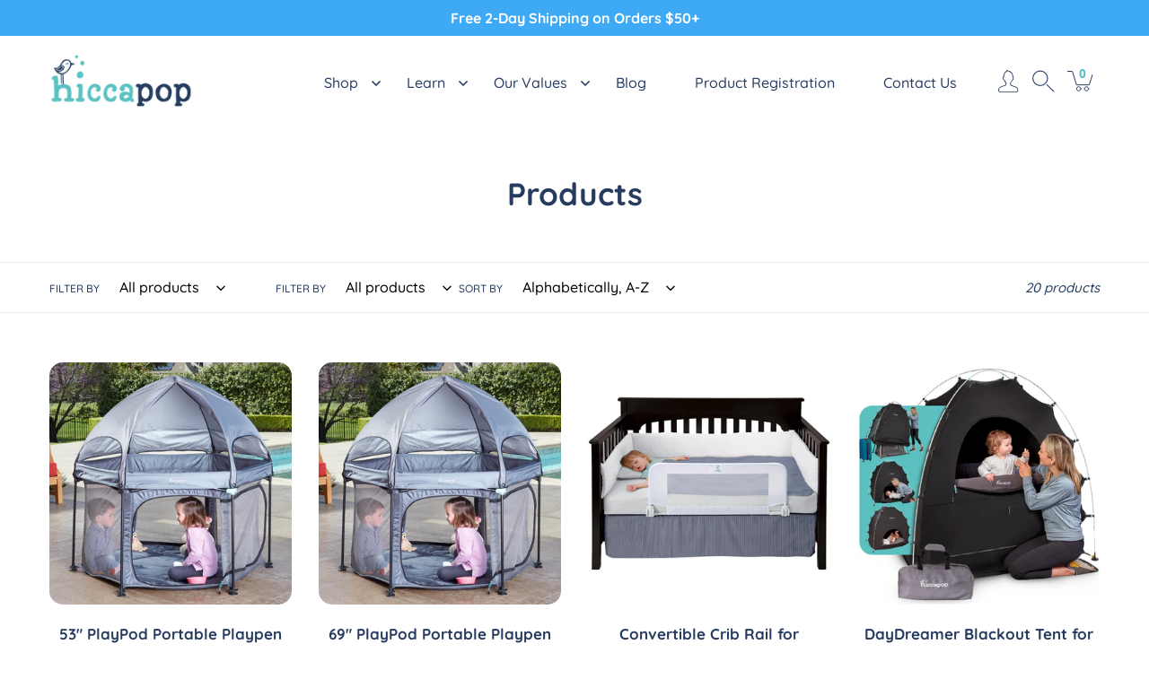

--- FILE ---
content_type: text/html; charset=utf-8
request_url: https://www.hiccapop.com/collections/all
body_size: 42788
content:
<!doctype html>
<html class="no-js" lang="en">
<head>
<script src="https://www.googleoptimize.com/optimize.js?id=OPT-WS348Z8"></script>

  <link rel='preconnect dns-prefetch' href='https://api.config-security.com/' crossorigin />
<link rel='preconnect dns-prefetch' href='https://conf.config-security.com/' crossorigin />
<link rel='preconnect dns-prefetch' href='https://triplewhale-pixel.web.app/' crossorigin />
<script>
/* >> TriplePixel :: start*/
window.TriplePixelData={TripleName:"hiccapop.myshopify.com",ver:"1.9.0"},function(W,H,A,L,E,_,B,N){function O(U,T,P,H,R){void 0===R&&(R=!1),H=new XMLHttpRequest,P?(H.open("POST",U,!0),H.setRequestHeader("Content-Type","application/json")):H.open("GET",U,!0),H.send(JSON.stringify(P||{})),H.onreadystatechange=function(){4===H.readyState&&200===H.status?(R=H.responseText,U.includes(".txt")?eval(R):P||(N[B]=R)):(299<H.status||H.status<200)&&T&&!R&&(R=!0,O(U,T-1))}}if(N=window,!N[H+"sn"]){N[H+"sn"]=1;try{A.setItem(H,1+(0|A.getItem(H)||0)),(E=JSON.parse(A.getItem(H+"U")||"[]")).push(location.href),A.setItem(H+"U",JSON.stringify(E))}catch(e){}var i,m,p;A.getItem('"!nC`')||(_=A,A=N,A[H]||(L=function(){return Date.now().toString(36)+"_"+Math.random().toString(36)},E=A[H]=function(t,e){return"State"==t?E.s:(W=L(),(E._q=E._q||[]).push([W,t,e]),W)},E.s="Installed",E._q=[],E.ch=W,B="configSecurityConfModel",N[B]=1,O("//conf.config-security.com/model",5),i=L(),m=A[atob("c2NyZWVu")],_.setItem("di_pmt_wt",i),p={id:i,action:"profile",avatar:_.getItem("auth-security_rand_salt_"),time:m[atob("d2lkdGg=")]+":"+m[atob("aGVpZ2h0")],host:A.TriplePixelData.TripleName,url:window.location.href,ref:document.referrer,ver:window.TriplePixelData.ver},O("//api.config-security.com/",5,p),O("//triplewhale-pixel.web.app/dot1.9.txt",5)))}}("","TriplePixel",localStorage);
/* << TriplePixel :: end*/
</script>

  
<meta name="ahrefs-site-verification" content="b1760b7829db6915badbf0a46cb819fd27af13c9383f8a2f07f04d31501933dc">
  <meta name="google-site-verification" content="6kowRK0N80NN63ODCG-sO8jiDgfb_n9MRTowsSERmn8" /><!-- Google tag (gtag.js) -->
<script async src="https://www.googletagmanager.com/gtag/js?id=AW-391490043"></script>
<script>
  window.dataLayer = window.dataLayer || [];
  function gtag(){dataLayer.push(arguments);}
  gtag('js', new Date());

  gtag('config', 'AW-391490043');
</script>

  
  <!-- Global site tag (gtag.js) - Google Analytics -->
<script async src="https://www.googletagmanager.com/gtag/js?id=G-N6XDP9PQBL"></script>
<script>
  window.dataLayer = window.dataLayer || [];
  function gtag(){dataLayer.push(arguments);}
  gtag('js', new Date());

  gtag('config', 'G-N6XDP9PQBL');
</script>


<!-- Google Tag Manager -->
<script>(function(w,d,s,l,i){w[l]=w[l]||[];w[l].push({'gtm.start':
new Date().getTime(),event:'gtm.js'});var f=d.getElementsByTagName(s)[0],
j=d.createElement(s),dl=l!='dataLayer'?'&l='+l:'';j.async=true;j.src=
'https://www.googletagmanager.com/gtm.js?id='+i+dl;f.parentNode.insertBefore(j,f);
})(window,document,'script','dataLayer','GTM-M6C9BN2');</script>
<!-- End Google Tag Manager -->
  
  <meta charset="utf-8">
  <meta http-equiv="X-UA-Compatible" content="IE=edge,chrome=1">
  <meta name="viewport" content="width=device-width,initial-scale=1">
  <meta name="theme-color" content="#3ea9f5">

  <link rel="preconnect" href="https://cdn.shopify.com" crossorigin>
  <link rel="preconnect" href="https://fonts.shopifycdn.com" crossorigin>
  <link rel="preconnect" href="https://monorail-edge.shopifysvc.com"><link rel="preload" href="//www.hiccapop.com/cdn/shop/t/37/assets/theme.css?v=125237915218061510771698469594" as="style">
  <link rel="preload" as="font" href="//www.hiccapop.com/cdn/fonts/quicksand/quicksand_n7.d375fe11182475f82f7bb6306a0a0e4018995610.woff2" type="font/woff2" crossorigin>
  <link rel="preload" as="font" href="//www.hiccapop.com/cdn/fonts/quicksand/quicksand_n5.8f86b119923a62b5ca76bc9a6fb25da7a7498802.woff2" type="font/woff2" crossorigin>
  <link rel="preload" as="font" href="//www.hiccapop.com/cdn/fonts/quicksand/quicksand_n7.d375fe11182475f82f7bb6306a0a0e4018995610.woff2" type="font/woff2" crossorigin>
  <link rel="preload" href="//www.hiccapop.com/cdn/shop/t/37/assets/theme.js?v=18968107414527673721698474395" as="script">
  <link rel="preload" href="//www.hiccapop.com/cdn/shop/t/37/assets/lazysizes.js?v=63098554868324070131698469594" as="script">
  
  <link rel="preconnect" href="https://fonts.googleapis.com">
  <link rel="preconnect" href="https://fonts.gstatic.com" crossorigin>
  <link href="https://fonts.googleapis.com/css2?family=Quicksand:wght@300;400;500;600;700&display=swap" rel="stylesheet"><link rel="canonical" href="https://www.hiccapop.com/collections/all"><link rel="shortcut icon" href="//www.hiccapop.com/cdn/shop/files/Hiccapop_bird_web_3_32x32_21b04146-689e-44f8-b2a0-7b9216d7e6aa_32x32.png?v=1638440156" type="image/png"><!-- /snippets/social-meta-tags.liquid -->





  
<style data-shopify>
:root {
    --color-text: #273b5f;
    --color-text-rgb: 39, 59, 95;
    --color-body-text: #273b5f;
    --color-sale-text: #4fbbbb;
    --color-small-button-text-border: #3a3a3a;
    --color-text-field: #ffffff;
    --color-text-field-text: #000000;
    --color-text-field-text-rgb: 0, 0, 0;

    --color-btn-primary: #3ea9f5;
    --color-btn-primary-darker: #0e93f2;
    --color-btn-primary-text: #ffffff;

    --color-blankstate: rgba(39, 59, 95, 0.35);
    --color-blankstate-border: rgba(39, 59, 95, 0.2);
    --color-blankstate-background: rgba(39, 59, 95, 0.1);

    --color-text-focus:#3d5d95;
    --color-overlay-text-focus:#e6e6e6;
    --color-btn-primary-focus:#0e93f2;
    --color-btn-social-focus:#d2d2d2;
    --color-small-button-text-border-focus:#606060;
    --predictive-search-focus:#f2f2f2;

    --color-body: #ffffff;
    --color-bg: #ffffff;
    --color-bg-rgb: 255, 255, 255;
    --color-bg-alt: rgba(39, 59, 95, 0.05);
    --color-bg-currency-selector: rgba(39, 59, 95, 0.2);

    --color-overlay-title-text: #ffffff;
    --color-image-overlay: #000000;
    --color-image-overlay-rgb: 0, 0, 0;--opacity-image-overlay: 0.4;--hover-overlay-opacity: 0.8;

    --color-border: #ebebeb;
    --color-border-form: #cccccc;
    --color-border-form-darker: #b3b3b3;

    --svg-select-icon: url(//www.hiccapop.com/cdn/shop/t/37/assets/ico-select.svg?v=29003672709104678581698469594);
    --slick-img-url: url(//www.hiccapop.com/cdn/shop/t/37/assets/ajax-loader.gif?v=41356863302472015721698469594);

    --font-weight-body--bold: 700;
    --font-weight-body--bolder: 700;

    --font-stack-header: Quicksand, sans-serif;
    --font-style-header: normal;
    --font-weight-header: 700;

    --font-stack-body: Quicksand, sans-serif;
    --font-style-body: normal;
    --font-weight-body: 500;

    --font-size-header: 26;

    --font-size-base: 16;

    --font-h1-desktop: 35;
    --font-h1-mobile: 32;
    --font-h2-desktop: 20;
    --font-h2-mobile: 18;
    --font-h3-mobile: 20;
    --font-h4-desktop: 17;
    --font-h4-mobile: 15;
    --font-h5-desktop: 15;
    --font-h5-mobile: 13;
    --font-h6-desktop: 14;
    --font-h6-mobile: 12;

    --font-mega-title-large-desktop: 65;

    --font-rich-text-large: 18;
    --font-rich-text-small: 14;

    
--color-video-bg: #f2f2f2;

    
    --global-color-image-loader-primary: rgba(39, 59, 95, 0.06);
    --global-color-image-loader-secondary: rgba(39, 59, 95, 0.12);
  }
</style>


  <style>*,::after,::before{box-sizing:border-box}body{margin:0}body,html{background-color:var(--color-body)}body,button{font-size:calc(var(--font-size-base) * 1px);font-family:var(--font-stack-body);font-style:var(--font-style-body);font-weight:var(--font-weight-body);color:var(--color-text);line-height:1.5}body,button{-webkit-font-smoothing:antialiased;-webkit-text-size-adjust:100%}.border-bottom{border-bottom:1px solid var(--color-border)}.btn--link{background-color:transparent;border:0;margin:0;color:var(--color-text);text-align:left}.text-right{text-align:right}.icon{display:inline-block;width:20px;height:20px;vertical-align:middle;fill:currentColor}.icon__fallback-text,.visually-hidden{position:absolute!important;overflow:hidden;clip:rect(0 0 0 0);height:1px;width:1px;margin:-1px;padding:0;border:0}svg.icon:not(.icon--full-color) circle,svg.icon:not(.icon--full-color) ellipse,svg.icon:not(.icon--full-color) g,svg.icon:not(.icon--full-color) line,svg.icon:not(.icon--full-color) path,svg.icon:not(.icon--full-color) polygon,svg.icon:not(.icon--full-color) polyline,svg.icon:not(.icon--full-color) rect,symbol.icon:not(.icon--full-color) circle,symbol.icon:not(.icon--full-color) ellipse,symbol.icon:not(.icon--full-color) g,symbol.icon:not(.icon--full-color) line,symbol.icon:not(.icon--full-color) path,symbol.icon:not(.icon--full-color) polygon,symbol.icon:not(.icon--full-color) polyline,symbol.icon:not(.icon--full-color) rect{fill:inherit;stroke:inherit}li{list-style:none}.list--inline{padding:0;margin:0}.list--inline>li{display:inline-block;margin-bottom:0;vertical-align:middle}a{color:var(--color-text);text-decoration:none}.h1,.h2,h1,h2{margin:0 0 17.5px;font-family:var(--font-stack-header);font-style:var(--font-style-header);font-weight:var(--font-weight-header);line-height:1.2;overflow-wrap:break-word;word-wrap:break-word}.h1 a,.h2 a,h1 a,h2 a{color:inherit;text-decoration:none;font-weight:inherit}.h1,h1{font-size:calc(((var(--font-h1-desktop))/ (var(--font-size-base))) * 1em);text-transform:none;letter-spacing:0}@media only screen and (max-width:749px){.h1,h1{font-size:calc(((var(--font-h1-mobile))/ (var(--font-size-base))) * 1em)}}.h2,h2{font-size:calc(((var(--font-h2-desktop))/ (var(--font-size-base))) * 1em);text-transform:uppercase;letter-spacing:.1em}@media only screen and (max-width:749px){.h2,h2{font-size:calc(((var(--font-h2-mobile))/ (var(--font-size-base))) * 1em)}}p{color:var(--color-body-text);margin:0 0 19.44444px}@media only screen and (max-width:749px){p{font-size:calc(((var(--font-size-base) - 1)/ (var(--font-size-base))) * 1em)}}p:last-child{margin-bottom:0}@media only screen and (max-width:749px){.small--hide{display:none!important}}.grid{list-style:none;margin:0;padding:0;margin-left:-30px}.grid::after{content:'';display:table;clear:both}@media only screen and (max-width:749px){.grid{margin-left:-22px}}.grid::after{content:'';display:table;clear:both}.grid--no-gutters{margin-left:0}.grid--no-gutters .grid__item{padding-left:0}.grid--table{display:table;table-layout:fixed;width:100%}.grid--table>.grid__item{float:none;display:table-cell;vertical-align:middle}.grid__item{float:left;padding-left:30px;width:100%}@media only screen and (max-width:749px){.grid__item{padding-left:22px}}.grid__item[class*="--push"]{position:relative}@media only screen and (min-width:750px){.medium-up--one-quarter{width:25%}.medium-up--push-one-third{width:33.33%}.medium-up--one-half{width:50%}.medium-up--push-one-third{left:33.33%;position:relative}}.site-header{position:relative;background-color:var(--color-body)}@media only screen and (max-width:749px){.site-header{border-bottom:1px solid var(--color-border)}}@media only screen and (min-width:750px){.site-header{padding:0 55px}.site-header.logo--center{padding-top:30px}}.site-header__logo{margin:15px 0}.logo-align--center .site-header__logo{text-align:center;margin:0 auto}@media only screen and (max-width:749px){.logo-align--center .site-header__logo{text-align:left;margin:15px 0}}@media only screen and (max-width:749px){.site-header__logo{padding-left:22px;text-align:left}.site-header__logo img{margin:0}}.site-header__logo-link{display:inline-block;word-break:break-word}@media only screen and (min-width:750px){.logo-align--center .site-header__logo-link{margin:0 auto}}.site-header__logo-image{display:block}@media only screen and (min-width:750px){.site-header__logo-image{margin:0 auto}}.site-header__logo-image img{width:100%}.site-header__logo-image--centered img{margin:0 auto}.site-header__logo img{display:block}.site-header__icons{position:relative;white-space:nowrap}@media only screen and (max-width:749px){.site-header__icons{width:auto;padding-right:13px}.site-header__icons .btn--link,.site-header__icons .site-header__cart{font-size:calc(((var(--font-size-base))/ (var(--font-size-base))) * 1em)}}.site-header__icons-wrapper{position:relative;display:-webkit-flex;display:-ms-flexbox;display:flex;width:100%;-ms-flex-align:center;-webkit-align-items:center;-moz-align-items:center;-ms-align-items:center;-o-align-items:center;align-items:center;-webkit-justify-content:flex-end;-ms-justify-content:flex-end;justify-content:flex-end}.site-header__account,.site-header__cart,.site-header__search{position:relative}.site-header__search.site-header__icon{display:none}@media only screen and (min-width:1400px){.site-header__search.site-header__icon{display:block}}.site-header__search-toggle{display:block}@media only screen and (min-width:750px){.site-header__account,.site-header__cart{padding:10px 11px}}.site-header__cart-title,.site-header__search-title{position:absolute!important;overflow:hidden;clip:rect(0 0 0 0);height:1px;width:1px;margin:-1px;padding:0;border:0;display:block;vertical-align:middle}.site-header__cart-title{margin-right:3px}.site-header__cart-count{display:flex;align-items:center;justify-content:center;position:absolute;right:.4rem;top:.2rem;font-weight:700;background-color:var(--color-btn-primary);color:var(--color-btn-primary-text);border-radius:50%;min-width:1em;height:1em}.site-header__cart-count span{font-family:HelveticaNeue,"Helvetica Neue",Helvetica,Arial,sans-serif;font-size:calc(11em / 16);line-height:1}@media only screen and (max-width:749px){.site-header__cart-count{top:calc(7em / 16);right:0;border-radius:50%;min-width:calc(19em / 16);height:calc(19em / 16)}}@media only screen and (max-width:749px){.site-header__cart-count span{padding:.25em calc(6em / 16);font-size:12px}}.site-header__menu{display:none}@media only screen and (max-width:749px){.site-header__icon{display:inline-block;vertical-align:middle;padding:10px 11px;margin:0}}@media only screen and (min-width:750px){.site-header__icon .icon-search{margin-right:3px}}.announcement-bar{z-index:10;position:relative;text-align:center;border-bottom:1px solid transparent;padding:2px}.announcement-bar__link{display:block}.announcement-bar__message{display:block;padding:11px 22px;font-size:calc(((16)/ (var(--font-size-base))) * 1em);font-weight:var(--font-weight-header)}@media only screen and (min-width:750px){.announcement-bar__message{padding-left:55px;padding-right:55px}}.site-nav{position:relative;padding:0;text-align:center;margin:25px 0}.site-nav a{padding:3px 10px}.site-nav__link{display:block;white-space:nowrap}.site-nav--centered .site-nav__link{padding-top:0}.site-nav__link .icon-chevron-down{width:calc(8em / 16);height:calc(8em / 16);margin-left:.5rem}.site-nav__label{border-bottom:1px solid transparent}.site-nav__link--active .site-nav__label{border-bottom-color:var(--color-text)}.site-nav__link--button{border:none;background-color:transparent;padding:3px 10px}.site-header__mobile-nav{z-index:11;position:relative;background-color:var(--color-body)}@media only screen and (max-width:749px){.site-header__mobile-nav{display:-webkit-flex;display:-ms-flexbox;display:flex;width:100%;-ms-flex-align:center;-webkit-align-items:center;-moz-align-items:center;-ms-align-items:center;-o-align-items:center;align-items:center}}.mobile-nav--open .icon-close{display:none}.main-content{opacity:0}.main-content .shopify-section{display:none}.main-content .shopify-section:first-child{display:inherit}.critical-hidden{display:none}</style>

  <script>
    window.performance.mark('debut:theme_stylesheet_loaded.start');

    function onLoadStylesheet() {
      performance.mark('debut:theme_stylesheet_loaded.end');
      performance.measure('debut:theme_stylesheet_loaded', 'debut:theme_stylesheet_loaded.start', 'debut:theme_stylesheet_loaded.end');

      var url = "//www.hiccapop.com/cdn/shop/t/37/assets/theme.css?v=125237915218061510771698469594";
      var link = document.querySelector('link[href="' + url + '"]');
      link.loaded = true;
      link.dispatchEvent(new Event('load'));
    }
  </script>

  <link rel="stylesheet" href="//www.hiccapop.com/cdn/shop/t/37/assets/theme.css?v=125237915218061510771698469594" type="text/css" media="print" onload="this.media='all';onLoadStylesheet()">

   <script type="text/javascript" src="//www.hiccapop.com/cdn/shop/t/37/assets/jquery.min.js?v=182249697284741396171698469594"></script>
  
  <style>
    @font-face {
  font-family: Quicksand;
  font-weight: 700;
  font-style: normal;
  font-display: swap;
  src: url("//www.hiccapop.com/cdn/fonts/quicksand/quicksand_n7.d375fe11182475f82f7bb6306a0a0e4018995610.woff2") format("woff2"),
       url("//www.hiccapop.com/cdn/fonts/quicksand/quicksand_n7.8ac2ae2fc4b90ef79aaa7aedb927d39f9f9aa3f4.woff") format("woff");
}

    @font-face {
  font-family: Quicksand;
  font-weight: 500;
  font-style: normal;
  font-display: swap;
  src: url("//www.hiccapop.com/cdn/fonts/quicksand/quicksand_n5.8f86b119923a62b5ca76bc9a6fb25da7a7498802.woff2") format("woff2"),
       url("//www.hiccapop.com/cdn/fonts/quicksand/quicksand_n5.c31882e058f76d723a7b6b725ac3ca095b5a2a70.woff") format("woff");
}

    @font-face {
  font-family: Quicksand;
  font-weight: 700;
  font-style: normal;
  font-display: swap;
  src: url("//www.hiccapop.com/cdn/fonts/quicksand/quicksand_n7.d375fe11182475f82f7bb6306a0a0e4018995610.woff2") format("woff2"),
       url("//www.hiccapop.com/cdn/fonts/quicksand/quicksand_n7.8ac2ae2fc4b90ef79aaa7aedb927d39f9f9aa3f4.woff") format("woff");
}

    @font-face {
  font-family: Quicksand;
  font-weight: 700;
  font-style: normal;
  font-display: swap;
  src: url("//www.hiccapop.com/cdn/fonts/quicksand/quicksand_n7.d375fe11182475f82f7bb6306a0a0e4018995610.woff2") format("woff2"),
       url("//www.hiccapop.com/cdn/fonts/quicksand/quicksand_n7.8ac2ae2fc4b90ef79aaa7aedb927d39f9f9aa3f4.woff") format("woff");
}

    
    
  </style>

  <script>const moneyFormat = "${{amount}}"
var theme = {
      breakpoints: {
        medium: 750,
        large: 990,
        widescreen: 1400
      },
      strings: {
        addToCart: "Add to cart",
        soldOut: "Sold out",
        unavailable: "Unavailable",
        regularPrice: "Regular price",
        salePrice: "Sale price",
        sale: "Sale",
        fromLowestPrice: "from [price]",
        vendor: "Vendor",
        showMore: "Show More",
        showLess: "Show Less",
        searchFor: "Search for",
        addressError: "Error looking up that address",
        addressNoResults: "No results for that address",
        addressQueryLimit: "You have exceeded the Google API usage limit. Consider upgrading to a \u003ca href=\"https:\/\/developers.google.com\/maps\/premium\/usage-limits\"\u003ePremium Plan\u003c\/a\u003e.",
        authError: "There was a problem authenticating your Google Maps account.",
        newWindow: "Opens in a new window.",
        external: "Opens external website.",
        newWindowExternal: "Opens external website in a new window.",
        removeLabel: "Remove [product]",
        update: "Update",
        quantity: "Quantity",
        discountedTotal: "Discounted total",
        regularTotal: "Regular total",
        priceColumn: "See Price column for discount details.",
        quantityMinimumMessage: "Quantity must be 1 or more",
        cartError: "There was an error while updating your cart. Please try again.",
        removedItemMessage: "Removed \u003cspan class=\"cart__removed-product-details\"\u003e([quantity]) [link]\u003c\/span\u003e from your cart.",
        unitPrice: "Unit price",
        unitPriceSeparator: "per",
        oneCartCount: "1 item",
        otherCartCount: "[count] items",
        quantityLabel: "Quantity: [count]",
        products: "Products",
        loading: "Loading",
        number_of_results: "[result_number] of [results_count]",
        number_of_results_found: "[results_count] results found",
        one_result_found: "1 result found"
      },
      moneyFormat: moneyFormat,
      moneyFormatWithCurrency: "${{amount}} USD",
      settings: {
        predictiveSearchEnabled: true,
        predictiveSearchShowPrice: false,
        predictiveSearchShowVendor: false
      },
      stylesheet: "//www.hiccapop.com/cdn/shop/t/37/assets/theme.css?v=125237915218061510771698469594"
    };theme.backToCollection = {
        collection: {
          title: "Products",
          link: "https://www.hiccapop.com/collections/all"
        }
      };
      sessionStorage.setItem("backToCollection", JSON.stringify(theme.backToCollection.collection));document.documentElement.className = document.documentElement.className.replace('no-js', 'js');
  </script><script src="//www.hiccapop.com/cdn/shop/t/37/assets/theme.js?v=18968107414527673721698474395" defer="defer"></script>
  <script src="//www.hiccapop.com/cdn/shop/t/37/assets/lazysizes.js?v=63098554868324070131698469594" async="async"></script>

  <script type="text/javascript">
    if (window.MSInputMethodContext && document.documentMode) {
      var scripts = document.getElementsByTagName('script')[0];
      var polyfill = document.createElement("script");
      polyfill.defer = true;
      polyfill.src = "//www.hiccapop.com/cdn/shop/t/37/assets/ie11CustomProperties.min.js?v=146208399201472936201698469594";

      scripts.parentNode.insertBefore(polyfill, scripts);
    }
  </script>

  <script>window.performance && window.performance.mark && window.performance.mark('shopify.content_for_header.start');</script><meta name="google-site-verification" content="8BQzB4dUEEZKqVK4M4D01mNnl8O7nR4XfbXkeIyeFWI">
<meta id="shopify-digital-wallet" name="shopify-digital-wallet" content="/21632739/digital_wallets/dialog">
<meta name="shopify-checkout-api-token" content="2ca6adb8f10b0f47975f13915dd010fe">
<meta id="in-context-paypal-metadata" data-shop-id="21632739" data-venmo-supported="false" data-environment="production" data-locale="en_US" data-paypal-v4="true" data-currency="USD">
<link rel="alternate" type="application/atom+xml" title="Feed" href="/collections/all.atom" />
<link rel="next" href="/collections/all?page=2">
<script async="async" src="/checkouts/internal/preloads.js?locale=en-US"></script>
<link rel="preconnect" href="https://shop.app" crossorigin="anonymous">
<script async="async" src="https://shop.app/checkouts/internal/preloads.js?locale=en-US&shop_id=21632739" crossorigin="anonymous"></script>
<script id="apple-pay-shop-capabilities" type="application/json">{"shopId":21632739,"countryCode":"US","currencyCode":"USD","merchantCapabilities":["supports3DS"],"merchantId":"gid:\/\/shopify\/Shop\/21632739","merchantName":"hiccapop","requiredBillingContactFields":["postalAddress","email"],"requiredShippingContactFields":["postalAddress","email"],"shippingType":"shipping","supportedNetworks":["visa","masterCard","amex","discover","elo","jcb"],"total":{"type":"pending","label":"hiccapop","amount":"1.00"},"shopifyPaymentsEnabled":true,"supportsSubscriptions":true}</script>
<script id="shopify-features" type="application/json">{"accessToken":"2ca6adb8f10b0f47975f13915dd010fe","betas":["rich-media-storefront-analytics"],"domain":"www.hiccapop.com","predictiveSearch":true,"shopId":21632739,"locale":"en"}</script>
<script>var Shopify = Shopify || {};
Shopify.shop = "hiccapop.myshopify.com";
Shopify.locale = "en";
Shopify.currency = {"active":"USD","rate":"1.0"};
Shopify.country = "US";
Shopify.theme = {"name":"Zenon-hiccapop-28-10-2023","id":125529948243,"schema_name":"Debut","schema_version":"17.14.1","theme_store_id":796,"role":"main"};
Shopify.theme.handle = "null";
Shopify.theme.style = {"id":null,"handle":null};
Shopify.cdnHost = "www.hiccapop.com/cdn";
Shopify.routes = Shopify.routes || {};
Shopify.routes.root = "/";</script>
<script type="module">!function(o){(o.Shopify=o.Shopify||{}).modules=!0}(window);</script>
<script>!function(o){function n(){var o=[];function n(){o.push(Array.prototype.slice.apply(arguments))}return n.q=o,n}var t=o.Shopify=o.Shopify||{};t.loadFeatures=n(),t.autoloadFeatures=n()}(window);</script>
<script>
  window.ShopifyPay = window.ShopifyPay || {};
  window.ShopifyPay.apiHost = "shop.app\/pay";
  window.ShopifyPay.redirectState = null;
</script>
<script id="shop-js-analytics" type="application/json">{"pageType":"collection"}</script>
<script defer="defer" async type="module" src="//www.hiccapop.com/cdn/shopifycloud/shop-js/modules/v2/client.init-shop-cart-sync_IZsNAliE.en.esm.js"></script>
<script defer="defer" async type="module" src="//www.hiccapop.com/cdn/shopifycloud/shop-js/modules/v2/chunk.common_0OUaOowp.esm.js"></script>
<script type="module">
  await import("//www.hiccapop.com/cdn/shopifycloud/shop-js/modules/v2/client.init-shop-cart-sync_IZsNAliE.en.esm.js");
await import("//www.hiccapop.com/cdn/shopifycloud/shop-js/modules/v2/chunk.common_0OUaOowp.esm.js");

  window.Shopify.SignInWithShop?.initShopCartSync?.({"fedCMEnabled":true,"windoidEnabled":true});

</script>
<script>
  window.Shopify = window.Shopify || {};
  if (!window.Shopify.featureAssets) window.Shopify.featureAssets = {};
  window.Shopify.featureAssets['shop-js'] = {"shop-cart-sync":["modules/v2/client.shop-cart-sync_DLOhI_0X.en.esm.js","modules/v2/chunk.common_0OUaOowp.esm.js"],"init-fed-cm":["modules/v2/client.init-fed-cm_C6YtU0w6.en.esm.js","modules/v2/chunk.common_0OUaOowp.esm.js"],"shop-button":["modules/v2/client.shop-button_BCMx7GTG.en.esm.js","modules/v2/chunk.common_0OUaOowp.esm.js"],"shop-cash-offers":["modules/v2/client.shop-cash-offers_BT26qb5j.en.esm.js","modules/v2/chunk.common_0OUaOowp.esm.js","modules/v2/chunk.modal_CGo_dVj3.esm.js"],"init-windoid":["modules/v2/client.init-windoid_B9PkRMql.en.esm.js","modules/v2/chunk.common_0OUaOowp.esm.js"],"init-shop-email-lookup-coordinator":["modules/v2/client.init-shop-email-lookup-coordinator_DZkqjsbU.en.esm.js","modules/v2/chunk.common_0OUaOowp.esm.js"],"shop-toast-manager":["modules/v2/client.shop-toast-manager_Di2EnuM7.en.esm.js","modules/v2/chunk.common_0OUaOowp.esm.js"],"shop-login-button":["modules/v2/client.shop-login-button_BtqW_SIO.en.esm.js","modules/v2/chunk.common_0OUaOowp.esm.js","modules/v2/chunk.modal_CGo_dVj3.esm.js"],"avatar":["modules/v2/client.avatar_BTnouDA3.en.esm.js"],"pay-button":["modules/v2/client.pay-button_CWa-C9R1.en.esm.js","modules/v2/chunk.common_0OUaOowp.esm.js"],"init-shop-cart-sync":["modules/v2/client.init-shop-cart-sync_IZsNAliE.en.esm.js","modules/v2/chunk.common_0OUaOowp.esm.js"],"init-customer-accounts":["modules/v2/client.init-customer-accounts_DenGwJTU.en.esm.js","modules/v2/client.shop-login-button_BtqW_SIO.en.esm.js","modules/v2/chunk.common_0OUaOowp.esm.js","modules/v2/chunk.modal_CGo_dVj3.esm.js"],"init-shop-for-new-customer-accounts":["modules/v2/client.init-shop-for-new-customer-accounts_JdHXxpS9.en.esm.js","modules/v2/client.shop-login-button_BtqW_SIO.en.esm.js","modules/v2/chunk.common_0OUaOowp.esm.js","modules/v2/chunk.modal_CGo_dVj3.esm.js"],"init-customer-accounts-sign-up":["modules/v2/client.init-customer-accounts-sign-up_D6__K_p8.en.esm.js","modules/v2/client.shop-login-button_BtqW_SIO.en.esm.js","modules/v2/chunk.common_0OUaOowp.esm.js","modules/v2/chunk.modal_CGo_dVj3.esm.js"],"checkout-modal":["modules/v2/client.checkout-modal_C_ZQDY6s.en.esm.js","modules/v2/chunk.common_0OUaOowp.esm.js","modules/v2/chunk.modal_CGo_dVj3.esm.js"],"shop-follow-button":["modules/v2/client.shop-follow-button_XetIsj8l.en.esm.js","modules/v2/chunk.common_0OUaOowp.esm.js","modules/v2/chunk.modal_CGo_dVj3.esm.js"],"lead-capture":["modules/v2/client.lead-capture_DvA72MRN.en.esm.js","modules/v2/chunk.common_0OUaOowp.esm.js","modules/v2/chunk.modal_CGo_dVj3.esm.js"],"shop-login":["modules/v2/client.shop-login_ClXNxyh6.en.esm.js","modules/v2/chunk.common_0OUaOowp.esm.js","modules/v2/chunk.modal_CGo_dVj3.esm.js"],"payment-terms":["modules/v2/client.payment-terms_CNlwjfZz.en.esm.js","modules/v2/chunk.common_0OUaOowp.esm.js","modules/v2/chunk.modal_CGo_dVj3.esm.js"]};
</script>
<script>(function() {
  var isLoaded = false;
  function asyncLoad() {
    if (isLoaded) return;
    isLoaded = true;
    var urls = ["https:\/\/cdn-stamped-io.azureedge.net\/files\/widget.min.js?shop=hiccapop.myshopify.com","https:\/\/deliverytimer.herokuapp.com\/deliverrytimer.js?shop=hiccapop.myshopify.com","\/\/shopify.privy.com\/widget.js?shop=hiccapop.myshopify.com","\/\/shopify.privy.com\/widget.js?shop=hiccapop.myshopify.com","\/\/www.powr.io\/powr.js?powr-token=hiccapop.myshopify.com\u0026external-type=shopify\u0026shop=hiccapop.myshopify.com","https:\/\/scripttags.jst.ai\/shopify_justuno_21632739_447030e0-8f58-11ec-b2d6-5ba4f7b8eb02.js?shop=hiccapop.myshopify.com","https:\/\/cdn.shopify.com\/s\/files\/1\/2163\/2739\/t\/37\/assets\/yoast-active-script.js?v=1698469594\u0026shop=hiccapop.myshopify.com","\/\/www.powr.io\/powr.js?powr-token=hiccapop.myshopify.com\u0026external-type=shopify\u0026shop=hiccapop.myshopify.com"];
    for (var i = 0; i < urls.length; i++) {
      var s = document.createElement('script');
      s.type = 'text/javascript';
      s.async = true;
      s.src = urls[i];
      var x = document.getElementsByTagName('script')[0];
      x.parentNode.insertBefore(s, x);
    }
  };
  if(window.attachEvent) {
    window.attachEvent('onload', asyncLoad);
  } else {
    window.addEventListener('load', asyncLoad, false);
  }
})();</script>
<script id="__st">var __st={"a":21632739,"offset":-28800,"reqid":"802be441-bf6b-4614-bd83-5d8b97481da4-1768511906","pageurl":"www.hiccapop.com\/collections\/all","u":"98bcd88c846e","p":"collection"};</script>
<script>window.ShopifyPaypalV4VisibilityTracking = true;</script>
<script id="captcha-bootstrap">!function(){'use strict';const t='contact',e='account',n='new_comment',o=[[t,t],['blogs',n],['comments',n],[t,'customer']],c=[[e,'customer_login'],[e,'guest_login'],[e,'recover_customer_password'],[e,'create_customer']],r=t=>t.map((([t,e])=>`form[action*='/${t}']:not([data-nocaptcha='true']) input[name='form_type'][value='${e}']`)).join(','),a=t=>()=>t?[...document.querySelectorAll(t)].map((t=>t.form)):[];function s(){const t=[...o],e=r(t);return a(e)}const i='password',u='form_key',d=['recaptcha-v3-token','g-recaptcha-response','h-captcha-response',i],f=()=>{try{return window.sessionStorage}catch{return}},m='__shopify_v',_=t=>t.elements[u];function p(t,e,n=!1){try{const o=window.sessionStorage,c=JSON.parse(o.getItem(e)),{data:r}=function(t){const{data:e,action:n}=t;return t[m]||n?{data:e,action:n}:{data:t,action:n}}(c);for(const[e,n]of Object.entries(r))t.elements[e]&&(t.elements[e].value=n);n&&o.removeItem(e)}catch(o){console.error('form repopulation failed',{error:o})}}const l='form_type',E='cptcha';function T(t){t.dataset[E]=!0}const w=window,h=w.document,L='Shopify',v='ce_forms',y='captcha';let A=!1;((t,e)=>{const n=(g='f06e6c50-85a8-45c8-87d0-21a2b65856fe',I='https://cdn.shopify.com/shopifycloud/storefront-forms-hcaptcha/ce_storefront_forms_captcha_hcaptcha.v1.5.2.iife.js',D={infoText:'Protected by hCaptcha',privacyText:'Privacy',termsText:'Terms'},(t,e,n)=>{const o=w[L][v],c=o.bindForm;if(c)return c(t,g,e,D).then(n);var r;o.q.push([[t,g,e,D],n]),r=I,A||(h.body.append(Object.assign(h.createElement('script'),{id:'captcha-provider',async:!0,src:r})),A=!0)});var g,I,D;w[L]=w[L]||{},w[L][v]=w[L][v]||{},w[L][v].q=[],w[L][y]=w[L][y]||{},w[L][y].protect=function(t,e){n(t,void 0,e),T(t)},Object.freeze(w[L][y]),function(t,e,n,w,h,L){const[v,y,A,g]=function(t,e,n){const i=e?o:[],u=t?c:[],d=[...i,...u],f=r(d),m=r(i),_=r(d.filter((([t,e])=>n.includes(e))));return[a(f),a(m),a(_),s()]}(w,h,L),I=t=>{const e=t.target;return e instanceof HTMLFormElement?e:e&&e.form},D=t=>v().includes(t);t.addEventListener('submit',(t=>{const e=I(t);if(!e)return;const n=D(e)&&!e.dataset.hcaptchaBound&&!e.dataset.recaptchaBound,o=_(e),c=g().includes(e)&&(!o||!o.value);(n||c)&&t.preventDefault(),c&&!n&&(function(t){try{if(!f())return;!function(t){const e=f();if(!e)return;const n=_(t);if(!n)return;const o=n.value;o&&e.removeItem(o)}(t);const e=Array.from(Array(32),(()=>Math.random().toString(36)[2])).join('');!function(t,e){_(t)||t.append(Object.assign(document.createElement('input'),{type:'hidden',name:u})),t.elements[u].value=e}(t,e),function(t,e){const n=f();if(!n)return;const o=[...t.querySelectorAll(`input[type='${i}']`)].map((({name:t})=>t)),c=[...d,...o],r={};for(const[a,s]of new FormData(t).entries())c.includes(a)||(r[a]=s);n.setItem(e,JSON.stringify({[m]:1,action:t.action,data:r}))}(t,e)}catch(e){console.error('failed to persist form',e)}}(e),e.submit())}));const S=(t,e)=>{t&&!t.dataset[E]&&(n(t,e.some((e=>e===t))),T(t))};for(const o of['focusin','change'])t.addEventListener(o,(t=>{const e=I(t);D(e)&&S(e,y())}));const B=e.get('form_key'),M=e.get(l),P=B&&M;t.addEventListener('DOMContentLoaded',(()=>{const t=y();if(P)for(const e of t)e.elements[l].value===M&&p(e,B);[...new Set([...A(),...v().filter((t=>'true'===t.dataset.shopifyCaptcha))])].forEach((e=>S(e,t)))}))}(h,new URLSearchParams(w.location.search),n,t,e,['guest_login'])})(!0,!1)}();</script>
<script integrity="sha256-4kQ18oKyAcykRKYeNunJcIwy7WH5gtpwJnB7kiuLZ1E=" data-source-attribution="shopify.loadfeatures" defer="defer" src="//www.hiccapop.com/cdn/shopifycloud/storefront/assets/storefront/load_feature-a0a9edcb.js" crossorigin="anonymous"></script>
<script crossorigin="anonymous" defer="defer" src="//www.hiccapop.com/cdn/shopifycloud/storefront/assets/shopify_pay/storefront-65b4c6d7.js?v=20250812"></script>
<script data-source-attribution="shopify.dynamic_checkout.dynamic.init">var Shopify=Shopify||{};Shopify.PaymentButton=Shopify.PaymentButton||{isStorefrontPortableWallets:!0,init:function(){window.Shopify.PaymentButton.init=function(){};var t=document.createElement("script");t.src="https://www.hiccapop.com/cdn/shopifycloud/portable-wallets/latest/portable-wallets.en.js",t.type="module",document.head.appendChild(t)}};
</script>
<script data-source-attribution="shopify.dynamic_checkout.buyer_consent">
  function portableWalletsHideBuyerConsent(e){var t=document.getElementById("shopify-buyer-consent"),n=document.getElementById("shopify-subscription-policy-button");t&&n&&(t.classList.add("hidden"),t.setAttribute("aria-hidden","true"),n.removeEventListener("click",e))}function portableWalletsShowBuyerConsent(e){var t=document.getElementById("shopify-buyer-consent"),n=document.getElementById("shopify-subscription-policy-button");t&&n&&(t.classList.remove("hidden"),t.removeAttribute("aria-hidden"),n.addEventListener("click",e))}window.Shopify?.PaymentButton&&(window.Shopify.PaymentButton.hideBuyerConsent=portableWalletsHideBuyerConsent,window.Shopify.PaymentButton.showBuyerConsent=portableWalletsShowBuyerConsent);
</script>
<script data-source-attribution="shopify.dynamic_checkout.cart.bootstrap">document.addEventListener("DOMContentLoaded",(function(){function t(){return document.querySelector("shopify-accelerated-checkout-cart, shopify-accelerated-checkout")}if(t())Shopify.PaymentButton.init();else{new MutationObserver((function(e,n){t()&&(Shopify.PaymentButton.init(),n.disconnect())})).observe(document.body,{childList:!0,subtree:!0})}}));
</script>
<link id="shopify-accelerated-checkout-styles" rel="stylesheet" media="screen" href="https://www.hiccapop.com/cdn/shopifycloud/portable-wallets/latest/accelerated-checkout-backwards-compat.css" crossorigin="anonymous">
<style id="shopify-accelerated-checkout-cart">
        #shopify-buyer-consent {
  margin-top: 1em;
  display: inline-block;
  width: 100%;
}

#shopify-buyer-consent.hidden {
  display: none;
}

#shopify-subscription-policy-button {
  background: none;
  border: none;
  padding: 0;
  text-decoration: underline;
  font-size: inherit;
  cursor: pointer;
}

#shopify-subscription-policy-button::before {
  box-shadow: none;
}

      </style>

<script>window.performance && window.performance.mark && window.performance.mark('shopify.content_for_header.end');</script>
  
<script type="text/javascript">console.error("MinMaxify is deactivated for this website. Please don't forget to remove minmaxify-head.liquid still being referenced by theme.liquid")</script>


   
  <link rel="stylesheet" href="//pro.fontawesome.com/releases/v5.15.4/css/all.css">
<link rel="stylesheet" href="//www.hiccapop.com/cdn/shop/t/37/assets/default.scss.css?v=78849473914573227611698639156">
<link rel="stylesheet" href="//www.hiccapop.com/cdn/shop/t/37/assets/flickity.min.css?v=44918759332576120251698469594">
<link rel="stylesheet" href="https://unpkg.com/swiper@7/swiper-bundle.min.css" />


  <script type="text/javascript" src="//www.hiccapop.com/cdn/shopifycloud/storefront/assets/themes_support/api.jquery-7ab1a3a4.js"></script>
<script type="text/javascript" src="//www.hiccapop.com/cdn/shop/t/37/assets/flickity.pkgd.min.js?v=115253861845585537231698469594"></script>
<script src="https://unpkg.com/swiper@7/swiper-bundle.min.js"></script>


<script type="text/javascript">
  $(function() {
    if($(window).width() < 768){
      $('.site-footer__content .site-footer__item .site-footer__item-inner .h4').click(function (){
        if($(this).parent().hasClass('active')) {
          $(this).parent().removeClass('active');
          $(this).next(".site-footer__linklist").slideUp(); 
        } else {
          $('.site-footer__content .site-footer__item .site-footer__item-inner').removeClass('active');
          $(this).parent().addClass('active');
          $(".site-footer__content .site-footer__item .site-footer__item-inner .site-footer__linklist").slideUp(); 
          $(this).parent(".site-footer__item-inner").find(".site-footer__linklist").slideDown();
        }
      });
    }
  });
</script> 





<script type="text/javascript">
  $(function () {
    var swiper = new Swiper('.announcement-bar', {
      slidesPerView: 1,
      loopedSlides: 1,
      centeredSlides: false,
      grabCursor: true,
      loop:true
    });
  });
</script>


<script type="text/javascript">
  $(function () {
    var swiper = new Swiper('.best-product', {
      slidesPerView: 4,
      loopedSlides: 4,
      autoHeight: true,
      centeredSlides: false,
      grabCursor: true,
      loop:true,
      pagination: '.swiper-pagination',
      paginationClickable: true,
      breakpoints: {
        1200: {
          slidesPerView: 4,
          loopedSlides: 4
        },
        1024: {
          slidesPerView: 3,
          loopedSlides: 3,
          spaceBetween: 10
        },
        560: {
          slidesPerView: 2,
          loopedSlides: 2,
          spaceBetween: 10
        },
        260: {
          slidesPerView: 1,
          loopedSlides: 1,
          spaceBetween: 20
        }
      },
       navigation: {
        nextEl: ".swiper-button-next",
        prevEl: ".swiper-button-prev"
      }
    });
  });
</script>



<script type="text/javascript">
  $(function () {
    var swiper = new Swiper('.custom-slider', {
      slidesPerView: 1,
      loopedSlides: 1,
      centeredSlides: false,
      grabCursor: true,
      loop:true,
      effect: 'slider',
      pagination: {
        el: '.swiper-pagination',
        clickable: true
      },
      paginationClickable: true,
      breakpoints: {
        1200: {
          slidesPerView: 1,
          loopedSlides: 1
        },
        260: {
          slidesPerView: 1,
          loopedSlides: 1
        }
      },
    });
  });
</script>


<script type="text/javascript">
  $(function () {  
    if($(window).width() > 481){
      if($('body').find('.home-custom-collection').length > 0) {
        setInterval(function(){
          var highestBox = 0;
          $('.home-custom-collection').find('.large_img').find('.item_image').each(function(){  
            if($(this).height() > highestBox){  
              highestBox = $(this).height();
            }
          });    
          $('.home-custom-collection').find('.small_img').find('.item_image').height(highestBox);
        },100);
      }
    }
  });
</script>











  <!-- Start VWO Async SmartCode -->
<link rel="preconnect" href="https://dev.visualwebsiteoptimizer.com" />
<script type='text/javascript' id='vwoCode'>
window._vwo_code=window._vwo_code || (function() {
var account_id=758987,
version = 1.5,
settings_tolerance=2000,
library_tolerance=2500,
use_existing_jquery=false,
is_spa=1,
hide_element='body',
hide_element_style = 'opacity:0 !important;filter:alpha(opacity=0) !important;background:none !important',
/* DO NOT EDIT BELOW THIS LINE */
f=false,w=window,d=document,vwoCodeEl=d.querySelector('#vwoCode'),code={use_existing_jquery:function(){return use_existing_jquery},library_tolerance:function(){return library_tolerance},hide_element_style:function(){return'{'+hide_element_style+'}'},finish:function(){if(!f){f=true;var e=d.getElementById('_vis_opt_path_hides');if(e)e.parentNode.removeChild(e)}},finished:function(){return f},load:function(e){var t=d.createElement('script');t.fetchPriority='high';t.src=e;t.type='text/javascript';t.onerror=function(){_vwo_code.finish()};d.getElementsByTagName('head')[0].appendChild(t)},getVersion:function(){return version},getMatchedCookies:function(e){var t=[];if(document.cookie){t=document.cookie.match(e)||[]}return t},getCombinationCookie:function(){var e=code.getMatchedCookies(/(?:^|;)\s?(_vis_opt_exp_\d+_combi=[^;$]*)/gi);e=e.map(function(e){try{var t=decodeURIComponent(e);if(!/_vis_opt_exp_\d+_combi=(?:\d+,?)+\s*$/.test(t)){return''}return t}catch(e){return''}});var i=[];e.forEach(function(e){var t=e.match(/([\d,]+)/g);t&&i.push(t.join('-'))});return i.join('|')},init:function(){if(d.URL.indexOf('__vwo_disable__')>-1)return;w.settings_timer=setTimeout(function(){_vwo_code.finish()},settings_tolerance);var e=d.currentScript,t=d.createElement('style'),i=e&&!e.async?hide_element?hide_element+'{'+hide_element_style+'}':'':code.lA=1,n=d.getElementsByTagName('head')[0];t.setAttribute('id','_vis_opt_path_hides');vwoCodeEl&&t.setAttribute('nonce',vwoCodeEl.nonce);t.setAttribute('type','text/css');if(t.styleSheet)t.styleSheet.cssText=i;else t.appendChild(d.createTextNode(i));n.appendChild(t);var o=this.getCombinationCookie();this.load('https://dev.visualwebsiteoptimizer.com/j.php?a='+account_id+'&u='+encodeURIComponent(d.URL)+'&f='+ +is_spa+'&vn='+version+(o?'&c='+o:''));return settings_timer}};w._vwo_settings_timer = code.init();return code;}());
</script>
<!-- End VWO Async SmartCode -->

<!-- BEGIN app block: shopify://apps/yoast-seo/blocks/metatags/7c777011-bc88-4743-a24e-64336e1e5b46 -->
<!-- This site is optimized with Yoast SEO for Shopify -->
<title>Products Archive - hiccapop</title>
<link rel="canonical" href="https://www.hiccapop.com/collections/all" />
<meta name="robots" content="index, follow, max-image-preview:large, max-snippet:-1, max-video-preview:-1" />
<meta property="og:site_name" content="hiccapop" />
<meta property="og:url" content="https://www.hiccapop.com/collections/all" />
<meta property="og:locale" content="en_US" />
<meta property="og:type" content="website" />
<meta property="og:title" content="Products Archive - hiccapop" />
<meta property="og:image" content="https://www.hiccapop.com/cdn/shop/files/Asset_1hiccapop_310px.png?v=1641921655" />
<meta property="og:image:height" content="628" />
<meta property="og:image:width" content="1200" />
<meta name="twitter:card" content="summary_large_image" />
<script type="application/ld+json" id="yoast-schema-graph">
{
  "@context": "https://schema.org",
  "@graph": [
    {
      "@type": "WebSite",
      "@id": "https://www.hiccapop.com/#/schema/website/1",
      "url": "https://www.hiccapop.com",
      "name": "hiccapop",
      "potentialAction": {
        "@type": "SearchAction",
        "target": "https://www.hiccapop.com/search?q={search_term_string}",
        "query-input": "required name=search_term_string"
      },
      "inLanguage": "en"
    },
    {
      "@type": "CollectionPage",
      "@id": "https:\/\/www.hiccapop.com\/collections\/all",
      "name": "Products Archive - hiccapop",
      "breadcrumb": {
        "@id": "https:\/\/www.hiccapop.com\/collections\/all\/#\/schema\/breadcrumb"
      },
      "primaryImageOfPage": {
        "@id": "https://www.hiccapop.com/#/schema/ImageObject/21991484489811"
      },
      "image": [{
        "@id": "https://www.hiccapop.com/#/schema/ImageObject/21991484489811"
      }],
      "isPartOf": {
        "@id": "https://www.hiccapop.com/#/schema/website/1"
      },
      "url": "https:\/\/www.hiccapop.com\/collections\/all"
    },
    {
      "@type": "ImageObject",
      "@id": "https://www.hiccapop.com/#/schema/ImageObject/21991484489811",
      "width": 1200,
      "height": 628,
      "url": "https:\/\/www.hiccapop.com\/cdn\/shop\/files\/Asset_1hiccapop_310px.png?v=1641921655",
      "contentUrl": "https:\/\/www.hiccapop.com\/cdn\/shop\/files\/Asset_1hiccapop_310px.png?v=1641921655"
    },
    {
      "@type": "BreadcrumbList",
      "@id": "https:\/\/www.hiccapop.com\/collections\/all\/#\/schema\/breadcrumb",
      "itemListElement": [
        {
          "@type": "ListItem",
          "name": "hiccapop",
          "item": "https:\/\/www.hiccapop.com",
          "position": 1
        },
        {
          "@type": "ListItem",
          "name": "Collections",
          "item": "https:\/\/www.hiccapop.com\/collections",
          "position": 2
        },
        {
          "@type": "ListItem",
          "name": "Products",
          "position": 3
        }
      ]
    }

  ]}
</script>
<!--/ Yoast SEO -->
<!-- END app block --><!-- BEGIN app block: shopify://apps/klaviyo-email-marketing-sms/blocks/klaviyo-onsite-embed/2632fe16-c075-4321-a88b-50b567f42507 -->












  <script async src="https://static.klaviyo.com/onsite/js/QR2LJc/klaviyo.js?company_id=QR2LJc"></script>
  <script>!function(){if(!window.klaviyo){window._klOnsite=window._klOnsite||[];try{window.klaviyo=new Proxy({},{get:function(n,i){return"push"===i?function(){var n;(n=window._klOnsite).push.apply(n,arguments)}:function(){for(var n=arguments.length,o=new Array(n),w=0;w<n;w++)o[w]=arguments[w];var t="function"==typeof o[o.length-1]?o.pop():void 0,e=new Promise((function(n){window._klOnsite.push([i].concat(o,[function(i){t&&t(i),n(i)}]))}));return e}}})}catch(n){window.klaviyo=window.klaviyo||[],window.klaviyo.push=function(){var n;(n=window._klOnsite).push.apply(n,arguments)}}}}();</script>

  




  <script>
    window.klaviyoReviewsProductDesignMode = false
  </script>







<!-- END app block --><script src="https://cdn.shopify.com/extensions/597f4c7a-bd8d-4e16-874f-385b46083168/delivery-timer-21/assets/global_deliverytimer.js" type="text/javascript" defer="defer"></script>
<link href="https://cdn.shopify.com/extensions/597f4c7a-bd8d-4e16-874f-385b46083168/delivery-timer-21/assets/global_deliverytimer.css" rel="stylesheet" type="text/css" media="all">
<link href="https://monorail-edge.shopifysvc.com" rel="dns-prefetch">
<script>(function(){if ("sendBeacon" in navigator && "performance" in window) {try {var session_token_from_headers = performance.getEntriesByType('navigation')[0].serverTiming.find(x => x.name == '_s').description;} catch {var session_token_from_headers = undefined;}var session_cookie_matches = document.cookie.match(/_shopify_s=([^;]*)/);var session_token_from_cookie = session_cookie_matches && session_cookie_matches.length === 2 ? session_cookie_matches[1] : "";var session_token = session_token_from_headers || session_token_from_cookie || "";function handle_abandonment_event(e) {var entries = performance.getEntries().filter(function(entry) {return /monorail-edge.shopifysvc.com/.test(entry.name);});if (!window.abandonment_tracked && entries.length === 0) {window.abandonment_tracked = true;var currentMs = Date.now();var navigation_start = performance.timing.navigationStart;var payload = {shop_id: 21632739,url: window.location.href,navigation_start,duration: currentMs - navigation_start,session_token,page_type: "collection"};window.navigator.sendBeacon("https://monorail-edge.shopifysvc.com/v1/produce", JSON.stringify({schema_id: "online_store_buyer_site_abandonment/1.1",payload: payload,metadata: {event_created_at_ms: currentMs,event_sent_at_ms: currentMs}}));}}window.addEventListener('pagehide', handle_abandonment_event);}}());</script>
<script id="web-pixels-manager-setup">(function e(e,d,r,n,o){if(void 0===o&&(o={}),!Boolean(null===(a=null===(i=window.Shopify)||void 0===i?void 0:i.analytics)||void 0===a?void 0:a.replayQueue)){var i,a;window.Shopify=window.Shopify||{};var t=window.Shopify;t.analytics=t.analytics||{};var s=t.analytics;s.replayQueue=[],s.publish=function(e,d,r){return s.replayQueue.push([e,d,r]),!0};try{self.performance.mark("wpm:start")}catch(e){}var l=function(){var e={modern:/Edge?\/(1{2}[4-9]|1[2-9]\d|[2-9]\d{2}|\d{4,})\.\d+(\.\d+|)|Firefox\/(1{2}[4-9]|1[2-9]\d|[2-9]\d{2}|\d{4,})\.\d+(\.\d+|)|Chrom(ium|e)\/(9{2}|\d{3,})\.\d+(\.\d+|)|(Maci|X1{2}).+ Version\/(15\.\d+|(1[6-9]|[2-9]\d|\d{3,})\.\d+)([,.]\d+|)( \(\w+\)|)( Mobile\/\w+|) Safari\/|Chrome.+OPR\/(9{2}|\d{3,})\.\d+\.\d+|(CPU[ +]OS|iPhone[ +]OS|CPU[ +]iPhone|CPU IPhone OS|CPU iPad OS)[ +]+(15[._]\d+|(1[6-9]|[2-9]\d|\d{3,})[._]\d+)([._]\d+|)|Android:?[ /-](13[3-9]|1[4-9]\d|[2-9]\d{2}|\d{4,})(\.\d+|)(\.\d+|)|Android.+Firefox\/(13[5-9]|1[4-9]\d|[2-9]\d{2}|\d{4,})\.\d+(\.\d+|)|Android.+Chrom(ium|e)\/(13[3-9]|1[4-9]\d|[2-9]\d{2}|\d{4,})\.\d+(\.\d+|)|SamsungBrowser\/([2-9]\d|\d{3,})\.\d+/,legacy:/Edge?\/(1[6-9]|[2-9]\d|\d{3,})\.\d+(\.\d+|)|Firefox\/(5[4-9]|[6-9]\d|\d{3,})\.\d+(\.\d+|)|Chrom(ium|e)\/(5[1-9]|[6-9]\d|\d{3,})\.\d+(\.\d+|)([\d.]+$|.*Safari\/(?![\d.]+ Edge\/[\d.]+$))|(Maci|X1{2}).+ Version\/(10\.\d+|(1[1-9]|[2-9]\d|\d{3,})\.\d+)([,.]\d+|)( \(\w+\)|)( Mobile\/\w+|) Safari\/|Chrome.+OPR\/(3[89]|[4-9]\d|\d{3,})\.\d+\.\d+|(CPU[ +]OS|iPhone[ +]OS|CPU[ +]iPhone|CPU IPhone OS|CPU iPad OS)[ +]+(10[._]\d+|(1[1-9]|[2-9]\d|\d{3,})[._]\d+)([._]\d+|)|Android:?[ /-](13[3-9]|1[4-9]\d|[2-9]\d{2}|\d{4,})(\.\d+|)(\.\d+|)|Mobile Safari.+OPR\/([89]\d|\d{3,})\.\d+\.\d+|Android.+Firefox\/(13[5-9]|1[4-9]\d|[2-9]\d{2}|\d{4,})\.\d+(\.\d+|)|Android.+Chrom(ium|e)\/(13[3-9]|1[4-9]\d|[2-9]\d{2}|\d{4,})\.\d+(\.\d+|)|Android.+(UC? ?Browser|UCWEB|U3)[ /]?(15\.([5-9]|\d{2,})|(1[6-9]|[2-9]\d|\d{3,})\.\d+)\.\d+|SamsungBrowser\/(5\.\d+|([6-9]|\d{2,})\.\d+)|Android.+MQ{2}Browser\/(14(\.(9|\d{2,})|)|(1[5-9]|[2-9]\d|\d{3,})(\.\d+|))(\.\d+|)|K[Aa][Ii]OS\/(3\.\d+|([4-9]|\d{2,})\.\d+)(\.\d+|)/},d=e.modern,r=e.legacy,n=navigator.userAgent;return n.match(d)?"modern":n.match(r)?"legacy":"unknown"}(),u="modern"===l?"modern":"legacy",c=(null!=n?n:{modern:"",legacy:""})[u],f=function(e){return[e.baseUrl,"/wpm","/b",e.hashVersion,"modern"===e.buildTarget?"m":"l",".js"].join("")}({baseUrl:d,hashVersion:r,buildTarget:u}),m=function(e){var d=e.version,r=e.bundleTarget,n=e.surface,o=e.pageUrl,i=e.monorailEndpoint;return{emit:function(e){var a=e.status,t=e.errorMsg,s=(new Date).getTime(),l=JSON.stringify({metadata:{event_sent_at_ms:s},events:[{schema_id:"web_pixels_manager_load/3.1",payload:{version:d,bundle_target:r,page_url:o,status:a,surface:n,error_msg:t},metadata:{event_created_at_ms:s}}]});if(!i)return console&&console.warn&&console.warn("[Web Pixels Manager] No Monorail endpoint provided, skipping logging."),!1;try{return self.navigator.sendBeacon.bind(self.navigator)(i,l)}catch(e){}var u=new XMLHttpRequest;try{return u.open("POST",i,!0),u.setRequestHeader("Content-Type","text/plain"),u.send(l),!0}catch(e){return console&&console.warn&&console.warn("[Web Pixels Manager] Got an unhandled error while logging to Monorail."),!1}}}}({version:r,bundleTarget:l,surface:e.surface,pageUrl:self.location.href,monorailEndpoint:e.monorailEndpoint});try{o.browserTarget=l,function(e){var d=e.src,r=e.async,n=void 0===r||r,o=e.onload,i=e.onerror,a=e.sri,t=e.scriptDataAttributes,s=void 0===t?{}:t,l=document.createElement("script"),u=document.querySelector("head"),c=document.querySelector("body");if(l.async=n,l.src=d,a&&(l.integrity=a,l.crossOrigin="anonymous"),s)for(var f in s)if(Object.prototype.hasOwnProperty.call(s,f))try{l.dataset[f]=s[f]}catch(e){}if(o&&l.addEventListener("load",o),i&&l.addEventListener("error",i),u)u.appendChild(l);else{if(!c)throw new Error("Did not find a head or body element to append the script");c.appendChild(l)}}({src:f,async:!0,onload:function(){if(!function(){var e,d;return Boolean(null===(d=null===(e=window.Shopify)||void 0===e?void 0:e.analytics)||void 0===d?void 0:d.initialized)}()){var d=window.webPixelsManager.init(e)||void 0;if(d){var r=window.Shopify.analytics;r.replayQueue.forEach((function(e){var r=e[0],n=e[1],o=e[2];d.publishCustomEvent(r,n,o)})),r.replayQueue=[],r.publish=d.publishCustomEvent,r.visitor=d.visitor,r.initialized=!0}}},onerror:function(){return m.emit({status:"failed",errorMsg:"".concat(f," has failed to load")})},sri:function(e){var d=/^sha384-[A-Za-z0-9+/=]+$/;return"string"==typeof e&&d.test(e)}(c)?c:"",scriptDataAttributes:o}),m.emit({status:"loading"})}catch(e){m.emit({status:"failed",errorMsg:(null==e?void 0:e.message)||"Unknown error"})}}})({shopId: 21632739,storefrontBaseUrl: "https://www.hiccapop.com",extensionsBaseUrl: "https://extensions.shopifycdn.com/cdn/shopifycloud/web-pixels-manager",monorailEndpoint: "https://monorail-edge.shopifysvc.com/unstable/produce_batch",surface: "storefront-renderer",enabledBetaFlags: ["2dca8a86"],webPixelsConfigList: [{"id":"1592328275","configuration":"{\"accountID\":\"QR2LJc\",\"webPixelConfig\":\"eyJlbmFibGVBZGRlZFRvQ2FydEV2ZW50cyI6IHRydWV9\"}","eventPayloadVersion":"v1","runtimeContext":"STRICT","scriptVersion":"524f6c1ee37bacdca7657a665bdca589","type":"APP","apiClientId":123074,"privacyPurposes":["ANALYTICS","MARKETING"],"dataSharingAdjustments":{"protectedCustomerApprovalScopes":["read_customer_address","read_customer_email","read_customer_name","read_customer_personal_data","read_customer_phone"]}},{"id":"1299120211","configuration":"{\"campaignID\":\"42930\",\"externalExecutionURL\":\"https:\/\/engine.saasler.com\/api\/v1\/webhook_executions\/4b95d2f84b657df848adf77149a673a5\"}","eventPayloadVersion":"v1","runtimeContext":"STRICT","scriptVersion":"d289952681696d6386fe08be0081117b","type":"APP","apiClientId":3546795,"privacyPurposes":[],"dataSharingAdjustments":{"protectedCustomerApprovalScopes":["read_customer_email","read_customer_personal_data"]}},{"id":"366510163","configuration":"{\"config\":\"{\\\"pixel_id\\\":\\\"G-KDN6MJ9VG9\\\",\\\"target_country\\\":\\\"US\\\",\\\"gtag_events\\\":[{\\\"type\\\":\\\"search\\\",\\\"action_label\\\":[\\\"G-KDN6MJ9VG9\\\",\\\"AW-391490043\\\/jzG8CM_5y6MDEPvT1roB\\\"]},{\\\"type\\\":\\\"begin_checkout\\\",\\\"action_label\\\":[\\\"G-KDN6MJ9VG9\\\",\\\"AW-391490043\\\/nGthCMz5y6MDEPvT1roB\\\"]},{\\\"type\\\":\\\"view_item\\\",\\\"action_label\\\":[\\\"G-KDN6MJ9VG9\\\",\\\"AW-391490043\\\/vPR3CMb5y6MDEPvT1roB\\\",\\\"MC-KW385TCHQ2\\\"]},{\\\"type\\\":\\\"purchase\\\",\\\"action_label\\\":[\\\"G-KDN6MJ9VG9\\\",\\\"AW-391490043\\\/eSo4CMP5y6MDEPvT1roB\\\",\\\"MC-KW385TCHQ2\\\"]},{\\\"type\\\":\\\"page_view\\\",\\\"action_label\\\":[\\\"G-KDN6MJ9VG9\\\",\\\"AW-391490043\\\/ZX9OCMD5y6MDEPvT1roB\\\",\\\"MC-KW385TCHQ2\\\"]},{\\\"type\\\":\\\"add_payment_info\\\",\\\"action_label\\\":[\\\"G-KDN6MJ9VG9\\\",\\\"AW-391490043\\\/gWlQCNL5y6MDEPvT1roB\\\"]},{\\\"type\\\":\\\"add_to_cart\\\",\\\"action_label\\\":[\\\"G-KDN6MJ9VG9\\\",\\\"AW-391490043\\\/qrZ1CMn5y6MDEPvT1roB\\\"]}],\\\"enable_monitoring_mode\\\":false}\"}","eventPayloadVersion":"v1","runtimeContext":"OPEN","scriptVersion":"b2a88bafab3e21179ed38636efcd8a93","type":"APP","apiClientId":1780363,"privacyPurposes":[],"dataSharingAdjustments":{"protectedCustomerApprovalScopes":["read_customer_address","read_customer_email","read_customer_name","read_customer_personal_data","read_customer_phone"]}},{"id":"333086803","configuration":"{\"pixelCode\":\"CO6QFDJC77U08ROSHTE0\"}","eventPayloadVersion":"v1","runtimeContext":"STRICT","scriptVersion":"22e92c2ad45662f435e4801458fb78cc","type":"APP","apiClientId":4383523,"privacyPurposes":["ANALYTICS","MARKETING","SALE_OF_DATA"],"dataSharingAdjustments":{"protectedCustomerApprovalScopes":["read_customer_address","read_customer_email","read_customer_name","read_customer_personal_data","read_customer_phone"]}},{"id":"59506771","eventPayloadVersion":"v1","runtimeContext":"LAX","scriptVersion":"1","type":"CUSTOM","privacyPurposes":["MARKETING"],"name":"Meta pixel (migrated)"},{"id":"128516179","eventPayloadVersion":"1","runtimeContext":"LAX","scriptVersion":"1","type":"CUSTOM","privacyPurposes":["ANALYTICS","MARKETING"],"name":"Upsellit pixel"},{"id":"shopify-app-pixel","configuration":"{}","eventPayloadVersion":"v1","runtimeContext":"STRICT","scriptVersion":"0450","apiClientId":"shopify-pixel","type":"APP","privacyPurposes":["ANALYTICS","MARKETING"]},{"id":"shopify-custom-pixel","eventPayloadVersion":"v1","runtimeContext":"LAX","scriptVersion":"0450","apiClientId":"shopify-pixel","type":"CUSTOM","privacyPurposes":["ANALYTICS","MARKETING"]}],isMerchantRequest: false,initData: {"shop":{"name":"hiccapop","paymentSettings":{"currencyCode":"USD"},"myshopifyDomain":"hiccapop.myshopify.com","countryCode":"US","storefrontUrl":"https:\/\/www.hiccapop.com"},"customer":null,"cart":null,"checkout":null,"productVariants":[],"purchasingCompany":null},},"https://www.hiccapop.com/cdn","fcfee988w5aeb613cpc8e4bc33m6693e112",{"modern":"","legacy":""},{"shopId":"21632739","storefrontBaseUrl":"https:\/\/www.hiccapop.com","extensionBaseUrl":"https:\/\/extensions.shopifycdn.com\/cdn\/shopifycloud\/web-pixels-manager","surface":"storefront-renderer","enabledBetaFlags":"[\"2dca8a86\"]","isMerchantRequest":"false","hashVersion":"fcfee988w5aeb613cpc8e4bc33m6693e112","publish":"custom","events":"[[\"page_viewed\",{}],[\"collection_viewed\",{\"collection\":{\"id\":\"\",\"title\":\"Products\",\"productVariants\":[{\"price\":{\"amount\":69.93,\"currencyCode\":\"USD\"},\"product\":{\"title\":\"53\\\" PlayPod Portable Playpen for Babies and Toddlers [Includes Dome]\",\"vendor\":\"Hiccapop\",\"id\":\"6682132938835\",\"untranslatedTitle\":\"53\\\" PlayPod Portable Playpen for Babies and Toddlers [Includes Dome]\",\"url\":\"\/products\/hiccapop-53-playpod-portable-playpen-for-babies-and-toddlers-includes-dome-1\",\"type\":\"for toddlers\"},\"id\":\"39631884550227\",\"image\":{\"src\":\"\/\/www.hiccapop.com\/cdn\/shop\/files\/210305_HP_6651.jpg?v=1767232823\"},\"sku\":\"HP-PLAYPOD48D-2\",\"title\":\"Default Title\",\"untranslatedTitle\":\"Default Title\"},{\"price\":{\"amount\":119.92,\"currencyCode\":\"USD\"},\"product\":{\"title\":\"69\\\" PlayPod Portable Playpen for Babies and Toddlers [Includes Dome]\",\"vendor\":\"Hiccapop\",\"id\":\"6682153386067\",\"untranslatedTitle\":\"69\\\" PlayPod Portable Playpen for Babies and Toddlers [Includes Dome]\",\"url\":\"\/products\/hiccapop-69-playpod-portable-playpen-for-babies-and-toddlers-includes-dome-1\",\"type\":\"for toddlers\"},\"id\":\"39631934357587\",\"image\":{\"src\":\"\/\/www.hiccapop.com\/cdn\/shop\/files\/210305_HP_6651.jpg?v=1767232823\"},\"sku\":\"HP-PLAYPOD72D\",\"title\":\"Default Title\",\"untranslatedTitle\":\"Default Title\"},{\"price\":{\"amount\":35.92,\"currencyCode\":\"USD\"},\"product\":{\"title\":\"Convertible Crib Rail for Toddlers\",\"vendor\":\"Hiccapop\",\"id\":\"7080382169171\",\"untranslatedTitle\":\"Convertible Crib Rail for Toddlers\",\"url\":\"\/products\/convertible-crib-bed-rail-for-toddler-with-reinforced-anchor-safety\",\"type\":\"for toddlers\"},\"id\":\"41114881622099\",\"image\":{\"src\":\"\/\/www.hiccapop.com\/cdn\/shop\/products\/BRCCalonewhitebackgroundnostraps_ce6f5921-511a-4f99-9a53-c9923c0974dc.jpg?v=1766077977\"},\"sku\":\"HP-BRCC\",\"title\":\"White\",\"untranslatedTitle\":\"White\"},{\"price\":{\"amount\":129.92,\"currencyCode\":\"USD\"},\"product\":{\"title\":\"DayDreamer Blackout Tent for Pack 'n Play\",\"vendor\":\"Hiccapop\",\"id\":\"7103575195731\",\"untranslatedTitle\":\"DayDreamer Blackout Tent for Pack 'n Play\",\"url\":\"\/products\/daydreamer-blackout-tent-for-pack-n-play\",\"type\":\"for babies\"},\"id\":\"42723691003987\",\"image\":{\"src\":\"\/\/www.hiccapop.com\/cdn\/shop\/files\/HP_Blackout-Tent_MLP_1_110824.png?v=1765727937\"},\"sku\":\"HP-DDT-BK\",\"title\":\"Default Title\",\"untranslatedTitle\":\"Default Title\"},{\"price\":{\"amount\":170.92,\"currencyCode\":\"USD\"},\"product\":{\"title\":\"Dual-Sided Foam Crib Mattress\",\"vendor\":\"Hiccapop\",\"id\":\"4391798112339\",\"untranslatedTitle\":\"Dual-Sided Foam Crib Mattress\",\"url\":\"\/products\/crib-mattress-dual-sided-for-babies-and-toddler\",\"type\":\"for babies\"},\"id\":\"31442579226707\",\"image\":{\"src\":\"\/\/www.hiccapop.com\/cdn\/shop\/files\/CribMattressAmazonSlidesv4-3.jpg?v=1722530766\"},\"sku\":\"HP-DCM2\",\"title\":\"Default Title\",\"untranslatedTitle\":\"Default Title\"},{\"price\":{\"amount\":34.92,\"currencyCode\":\"USD\"},\"product\":{\"title\":\"ErgoBoost Toddler Booster Seat\",\"vendor\":\"Hiccapop\",\"id\":\"6588469379155\",\"untranslatedTitle\":\"ErgoBoost Toddler Booster Seat\",\"url\":\"\/products\/ergoboost-toddler-booster-seat\",\"type\":\"for toddlers\"},\"id\":\"39398677413971\",\"image\":{\"src\":\"\/\/www.hiccapop.com\/cdn\/shop\/files\/HP-ErgoBoost_Amazon_Hero_Slides_no_swatches-1.jpg?v=1766771183\"},\"sku\":\"HP-EBOOST-GY\",\"title\":\"Slate Gray\",\"untranslatedTitle\":\"Slate Gray\"},{\"price\":{\"amount\":34.99,\"currencyCode\":\"USD\"},\"product\":{\"title\":\"Foam Bed Bumper for Toddlers\",\"vendor\":\"Hiccapop\",\"id\":\"9716166731\",\"untranslatedTitle\":\"Foam Bed Bumper for Toddlers\",\"url\":\"\/products\/foam-sleep-bumper-by-hiccapop\",\"type\":\"for toddlers\"},\"id\":\"36096648715\",\"image\":{\"src\":\"\/\/www.hiccapop.com\/cdn\/shop\/files\/HP_BB_MLP_V3_AMZ_112125.png?v=1765562228\"},\"sku\":\"HP-BB1\",\"title\":\"1-Pack [1 Bumper]\",\"untranslatedTitle\":\"1-Pack [1 Bumper]\"},{\"price\":{\"amount\":45.99,\"currencyCode\":\"USD\"},\"product\":{\"title\":\"Heavy Duty Bed Rail for All Ages\",\"vendor\":\"Hiccapop\",\"id\":\"7525103140947\",\"untranslatedTitle\":\"Heavy Duty Bed Rail for All Ages\",\"url\":\"\/products\/heavy-duty-bed-rail-for-all-ages\",\"type\":\"\"},\"id\":\"42463257559123\",\"image\":{\"src\":\"\/\/www.hiccapop.com\/cdn\/shop\/files\/HP_SleeperKeeper_44_MLP_100625.png?v=1765813224\"},\"sku\":\"HP-BR44\",\"title\":\"44 inch\",\"untranslatedTitle\":\"44 inch\"}]}}]]"});</script><script>
  window.ShopifyAnalytics = window.ShopifyAnalytics || {};
  window.ShopifyAnalytics.meta = window.ShopifyAnalytics.meta || {};
  window.ShopifyAnalytics.meta.currency = 'USD';
  var meta = {"products":[{"id":6682132938835,"gid":"gid:\/\/shopify\/Product\/6682132938835","vendor":"Hiccapop","type":"for toddlers","handle":"hiccapop-53-playpod-portable-playpen-for-babies-and-toddlers-includes-dome-1","variants":[{"id":39631884550227,"price":6993,"name":"53\" PlayPod Portable Playpen for Babies and Toddlers [Includes Dome]","public_title":null,"sku":"HP-PLAYPOD48D-2"}],"remote":false},{"id":6682153386067,"gid":"gid:\/\/shopify\/Product\/6682153386067","vendor":"Hiccapop","type":"for toddlers","handle":"hiccapop-69-playpod-portable-playpen-for-babies-and-toddlers-includes-dome-1","variants":[{"id":39631934357587,"price":11992,"name":"69\" PlayPod Portable Playpen for Babies and Toddlers [Includes Dome]","public_title":null,"sku":"HP-PLAYPOD72D"}],"remote":false},{"id":7080382169171,"gid":"gid:\/\/shopify\/Product\/7080382169171","vendor":"Hiccapop","type":"for toddlers","handle":"convertible-crib-bed-rail-for-toddler-with-reinforced-anchor-safety","variants":[{"id":41114881622099,"price":3592,"name":"Convertible Crib Rail for Toddlers - White","public_title":"White","sku":"HP-BRCC"},{"id":41114881654867,"price":3692,"name":"Convertible Crib Rail for Toddlers - Gray","public_title":"Gray","sku":"HP-BRCC-GY"}],"remote":false},{"id":7103575195731,"gid":"gid:\/\/shopify\/Product\/7103575195731","vendor":"Hiccapop","type":"for babies","handle":"daydreamer-blackout-tent-for-pack-n-play","variants":[{"id":42723691003987,"price":12992,"name":"DayDreamer Blackout Tent for Pack 'n Play","public_title":null,"sku":"HP-DDT-BK"}],"remote":false},{"id":4391798112339,"gid":"gid:\/\/shopify\/Product\/4391798112339","vendor":"Hiccapop","type":"for babies","handle":"crib-mattress-dual-sided-for-babies-and-toddler","variants":[{"id":31442579226707,"price":17092,"name":"Dual-Sided Foam Crib Mattress","public_title":null,"sku":"HP-DCM2"}],"remote":false},{"id":6588469379155,"gid":"gid:\/\/shopify\/Product\/6588469379155","vendor":"Hiccapop","type":"for toddlers","handle":"ergoboost-toddler-booster-seat","variants":[{"id":39398677413971,"price":3492,"name":"ErgoBoost Toddler Booster Seat - Slate Gray","public_title":"Slate Gray","sku":"HP-EBOOST-GY"},{"id":39398677381203,"price":3492,"name":"ErgoBoost Toddler Booster Seat - Midnight Blue","public_title":"Midnight Blue","sku":"HP-EBOOST-NB"},{"id":39398677348435,"price":3492,"name":"ErgoBoost Toddler Booster Seat - Deep Teal","public_title":"Deep Teal","sku":"HP-EBOOST-TB"}],"remote":false},{"id":9716166731,"gid":"gid:\/\/shopify\/Product\/9716166731","vendor":"Hiccapop","type":"for toddlers","handle":"foam-sleep-bumper-by-hiccapop","variants":[{"id":36096648715,"price":3499,"name":"Foam Bed Bumper for Toddlers - 1-Pack [1 Bumper]","public_title":"1-Pack [1 Bumper]","sku":"HP-BB1"},{"id":36096648907,"price":5292,"name":"Foam Bed Bumper for Toddlers - 2-Pack [2 Bumpers]","public_title":"2-Pack [2 Bumpers]","sku":"HP-BB2"}],"remote":false},{"id":7525103140947,"gid":"gid:\/\/shopify\/Product\/7525103140947","vendor":"Hiccapop","type":"","handle":"heavy-duty-bed-rail-for-all-ages","variants":[{"id":42463257559123,"price":4599,"name":"Heavy Duty Bed Rail for All Ages - 44 inch","public_title":"44 inch","sku":"HP-BR44"},{"id":42463257591891,"price":4992,"name":"Heavy Duty Bed Rail for All Ages - 57 inch","public_title":"57 inch","sku":"HP-BR57"}],"remote":false}],"page":{"pageType":"collection","requestId":"802be441-bf6b-4614-bd83-5d8b97481da4-1768511906"}};
  for (var attr in meta) {
    window.ShopifyAnalytics.meta[attr] = meta[attr];
  }
</script>
<script class="analytics">
  (function () {
    var customDocumentWrite = function(content) {
      var jquery = null;

      if (window.jQuery) {
        jquery = window.jQuery;
      } else if (window.Checkout && window.Checkout.$) {
        jquery = window.Checkout.$;
      }

      if (jquery) {
        jquery('body').append(content);
      }
    };

    var hasLoggedConversion = function(token) {
      if (token) {
        return document.cookie.indexOf('loggedConversion=' + token) !== -1;
      }
      return false;
    }

    var setCookieIfConversion = function(token) {
      if (token) {
        var twoMonthsFromNow = new Date(Date.now());
        twoMonthsFromNow.setMonth(twoMonthsFromNow.getMonth() + 2);

        document.cookie = 'loggedConversion=' + token + '; expires=' + twoMonthsFromNow;
      }
    }

    var trekkie = window.ShopifyAnalytics.lib = window.trekkie = window.trekkie || [];
    if (trekkie.integrations) {
      return;
    }
    trekkie.methods = [
      'identify',
      'page',
      'ready',
      'track',
      'trackForm',
      'trackLink'
    ];
    trekkie.factory = function(method) {
      return function() {
        var args = Array.prototype.slice.call(arguments);
        args.unshift(method);
        trekkie.push(args);
        return trekkie;
      };
    };
    for (var i = 0; i < trekkie.methods.length; i++) {
      var key = trekkie.methods[i];
      trekkie[key] = trekkie.factory(key);
    }
    trekkie.load = function(config) {
      trekkie.config = config || {};
      trekkie.config.initialDocumentCookie = document.cookie;
      var first = document.getElementsByTagName('script')[0];
      var script = document.createElement('script');
      script.type = 'text/javascript';
      script.onerror = function(e) {
        var scriptFallback = document.createElement('script');
        scriptFallback.type = 'text/javascript';
        scriptFallback.onerror = function(error) {
                var Monorail = {
      produce: function produce(monorailDomain, schemaId, payload) {
        var currentMs = new Date().getTime();
        var event = {
          schema_id: schemaId,
          payload: payload,
          metadata: {
            event_created_at_ms: currentMs,
            event_sent_at_ms: currentMs
          }
        };
        return Monorail.sendRequest("https://" + monorailDomain + "/v1/produce", JSON.stringify(event));
      },
      sendRequest: function sendRequest(endpointUrl, payload) {
        // Try the sendBeacon API
        if (window && window.navigator && typeof window.navigator.sendBeacon === 'function' && typeof window.Blob === 'function' && !Monorail.isIos12()) {
          var blobData = new window.Blob([payload], {
            type: 'text/plain'
          });

          if (window.navigator.sendBeacon(endpointUrl, blobData)) {
            return true;
          } // sendBeacon was not successful

        } // XHR beacon

        var xhr = new XMLHttpRequest();

        try {
          xhr.open('POST', endpointUrl);
          xhr.setRequestHeader('Content-Type', 'text/plain');
          xhr.send(payload);
        } catch (e) {
          console.log(e);
        }

        return false;
      },
      isIos12: function isIos12() {
        return window.navigator.userAgent.lastIndexOf('iPhone; CPU iPhone OS 12_') !== -1 || window.navigator.userAgent.lastIndexOf('iPad; CPU OS 12_') !== -1;
      }
    };
    Monorail.produce('monorail-edge.shopifysvc.com',
      'trekkie_storefront_load_errors/1.1',
      {shop_id: 21632739,
      theme_id: 125529948243,
      app_name: "storefront",
      context_url: window.location.href,
      source_url: "//www.hiccapop.com/cdn/s/trekkie.storefront.cd680fe47e6c39ca5d5df5f0a32d569bc48c0f27.min.js"});

        };
        scriptFallback.async = true;
        scriptFallback.src = '//www.hiccapop.com/cdn/s/trekkie.storefront.cd680fe47e6c39ca5d5df5f0a32d569bc48c0f27.min.js';
        first.parentNode.insertBefore(scriptFallback, first);
      };
      script.async = true;
      script.src = '//www.hiccapop.com/cdn/s/trekkie.storefront.cd680fe47e6c39ca5d5df5f0a32d569bc48c0f27.min.js';
      first.parentNode.insertBefore(script, first);
    };
    trekkie.load(
      {"Trekkie":{"appName":"storefront","development":false,"defaultAttributes":{"shopId":21632739,"isMerchantRequest":null,"themeId":125529948243,"themeCityHash":"13830265748256868392","contentLanguage":"en","currency":"USD","eventMetadataId":"4456593a-0db8-45d2-9fb9-f93920af75df"},"isServerSideCookieWritingEnabled":true,"monorailRegion":"shop_domain","enabledBetaFlags":["65f19447"]},"Session Attribution":{},"S2S":{"facebookCapiEnabled":false,"source":"trekkie-storefront-renderer","apiClientId":580111}}
    );

    var loaded = false;
    trekkie.ready(function() {
      if (loaded) return;
      loaded = true;

      window.ShopifyAnalytics.lib = window.trekkie;

      var originalDocumentWrite = document.write;
      document.write = customDocumentWrite;
      try { window.ShopifyAnalytics.merchantGoogleAnalytics.call(this); } catch(error) {};
      document.write = originalDocumentWrite;

      window.ShopifyAnalytics.lib.page(null,{"pageType":"collection","requestId":"802be441-bf6b-4614-bd83-5d8b97481da4-1768511906","shopifyEmitted":true});

      var match = window.location.pathname.match(/checkouts\/(.+)\/(thank_you|post_purchase)/)
      var token = match? match[1]: undefined;
      if (!hasLoggedConversion(token)) {
        setCookieIfConversion(token);
        window.ShopifyAnalytics.lib.track("Viewed Product Category",{"currency":"USD","category":"Collection: all","collectionName":"all","nonInteraction":true},undefined,undefined,{"shopifyEmitted":true});
      }
    });


        var eventsListenerScript = document.createElement('script');
        eventsListenerScript.async = true;
        eventsListenerScript.src = "//www.hiccapop.com/cdn/shopifycloud/storefront/assets/shop_events_listener-3da45d37.js";
        document.getElementsByTagName('head')[0].appendChild(eventsListenerScript);

})();</script>
  <script>
  if (!window.ga || (window.ga && typeof window.ga !== 'function')) {
    window.ga = function ga() {
      (window.ga.q = window.ga.q || []).push(arguments);
      if (window.Shopify && window.Shopify.analytics && typeof window.Shopify.analytics.publish === 'function') {
        window.Shopify.analytics.publish("ga_stub_called", {}, {sendTo: "google_osp_migration"});
      }
      console.error("Shopify's Google Analytics stub called with:", Array.from(arguments), "\nSee https://help.shopify.com/manual/promoting-marketing/pixels/pixel-migration#google for more information.");
    };
    if (window.Shopify && window.Shopify.analytics && typeof window.Shopify.analytics.publish === 'function') {
      window.Shopify.analytics.publish("ga_stub_initialized", {}, {sendTo: "google_osp_migration"});
    }
  }
</script>
<script
  defer
  src="https://www.hiccapop.com/cdn/shopifycloud/perf-kit/shopify-perf-kit-3.0.3.min.js"
  data-application="storefront-renderer"
  data-shop-id="21632739"
  data-render-region="gcp-us-central1"
  data-page-type="collection"
  data-theme-instance-id="125529948243"
  data-theme-name="Debut"
  data-theme-version="17.14.1"
  data-monorail-region="shop_domain"
  data-resource-timing-sampling-rate="10"
  data-shs="true"
  data-shs-beacon="true"
  data-shs-export-with-fetch="true"
  data-shs-logs-sample-rate="1"
  data-shs-beacon-endpoint="https://www.hiccapop.com/api/collect"
></script>
</head>

<body class="template-collection">

  <a class="in-page-link visually-hidden skip-link" href="#MainContent">Skip to content</a><style data-shopify>

  .cart-popup {
    box-shadow: 1px 1px 10px 2px rgba(235, 235, 235, 0.5);
  }</style><div class="cart-popup-wrapper cart-popup-wrapper--hidden critical-hidden" role="dialog" aria-modal="true" aria-labelledby="CartPopupHeading" data-cart-popup-wrapper>
  <div class="cart-popup" data-cart-popup tabindex="-1">
    <div class="cart-popup__header">
      <h2 id="CartPopupHeading" class="cart-popup__heading">Just added to your cart</h2>
      <button class="cart-popup__close" aria-label="Close" data-cart-popup-close>
<svg aria-hidden="true" focusable="false" role="presentation" class="icon icon-close" viewBox="0 0 40 40"><path d="M23.868 20.015L39.117 4.78c1.11-1.108 1.11-2.77 0-3.877-1.109-1.108-2.773-1.108-3.882 0L19.986 16.137 4.737.904C3.628-.204 1.965-.204.856.904c-1.11 1.108-1.11 2.77 0 3.877l15.249 15.234L.855 35.248c-1.108 1.108-1.108 2.77 0 3.877.555.554 1.248.831 1.942.831s1.386-.277 1.94-.83l15.25-15.234 15.248 15.233c.555.554 1.248.831 1.941.831s1.387-.277 1.941-.83c1.11-1.109 1.11-2.77 0-3.878L23.868 20.015z" class="layer"/></svg>
</button>
    </div>
    <div class="cart-popup-item">
      <div class="cart-popup-item__image-wrapper hide" data-cart-popup-image-wrapper data-image-loading-animation></div>
      <div class="cart-popup-item__description">
        <div>
          <h3 class="cart-popup-item__title" data-cart-popup-title></h3>
          <ul class="product-details" aria-label="Product details" data-cart-popup-product-details></ul>
        </div>
        <div class="cart-popup-item__quantity">
          <span class="visually-hidden" data-cart-popup-quantity-label></span>
          <span aria-hidden="true">Qty:</span>
          <span aria-hidden="true" data-cart-popup-quantity></span>
        </div>
      </div>
    </div>

    <a href="/cart" class="cart-popup__cta-link btn btn--secondary-accent">
      View cart (<span data-cart-popup-cart-quantity></span>)
    </a>

    <div class="cart-popup__dismiss">
      <button class="cart-popup__dismiss-button text-link text-link--accent" data-cart-popup-dismiss>
        Continue shopping
      </button>
    </div>
  </div>
</div>

<div id="shopify-section-header" class="shopify-section">
  <style>
    
      .site-header__logo-image {
        max-width: 250px;
      }
    

    
      .site-header__logo-image {
        margin: 0;
      }
    
  </style>


<div id="SearchDrawer" class="search-bar drawer drawer--top critical-hidden" role="dialog" aria-modal="true" aria-label="Search" data-predictive-search-drawer>
  <div class="search-bar__interior">
    <div class="search-form__container" data-search-form-container>
      <form class="search-form search-bar__form" action="/search" method="get" role="search">
        <div class="search-form__input-wrapper">
          <input
            type="text"
            name="q"
            placeholder="Search"
            role="combobox"
            aria-autocomplete="list"
            aria-owns="predictive-search-results"
            aria-expanded="false"
            aria-label="Search"
            aria-haspopup="listbox"
            class="search-form__input search-bar__input"
            data-predictive-search-drawer-input
            data-base-url="/search"
          />
          <input type="hidden" name="options[prefix]" value="last" aria-hidden="true" />
          <div class="predictive-search-wrapper predictive-search-wrapper--drawer" data-predictive-search-mount="drawer"></div>
        </div>

        <button class="search-bar__submit search-form__submit"
          type="submit"
          data-search-form-submit>
          

<!-- <img class="lazyload icon icon-search" src="//www.hiccapop.com/cdn/shop/t/37/assets/search.png?v=171961395522213967371698469594" alt="" /> -->

<svg class="icon-search" width="25" height="25" viewBox="0 0 23 22" fill="none" xmlns="http://www.w3.org/2000/svg">
<g clip-path="url(#clip0_5_439)">
<path d="M15.6001 8C15.6001 12.2 12.2001 15.5 8.1001 15.5C3.9001 15.5 0.600098 12.1 0.600098 8C0.600098 3.8 4.0001 0.5 8.1001 0.5C12.2001 0.5 15.6001 3.9 15.6001 8Z" stroke="#273C5F" stroke-miterlimit="10"/>
<path d="M15.1001 14.7L21.8001 21.3" stroke="#273C5F" stroke-miterlimit="10" stroke-linecap="round"/>
</g>
<defs>
<clipPath id="clip0_5_439">
<rect width="22.3" height="21.8" fill="white"/>
</clipPath>
</defs>
</svg>
          <span class="icon__fallback-text">Submit</span>
        </button>
      </form>

      <div class="search-bar__actions">
        <button type="button" class="btn--link search-bar__close js-drawer-close">
          
<svg aria-hidden="true" focusable="false" role="presentation" class="icon icon-close" viewBox="0 0 40 40"><path d="M23.868 20.015L39.117 4.78c1.11-1.108 1.11-2.77 0-3.877-1.109-1.108-2.773-1.108-3.882 0L19.986 16.137 4.737.904C3.628-.204 1.965-.204.856.904c-1.11 1.108-1.11 2.77 0 3.877l15.249 15.234L.855 35.248c-1.108 1.108-1.108 2.77 0 3.877.555.554 1.248.831 1.942.831s1.386-.277 1.94-.83l15.25-15.234 15.248 15.233c.555.554 1.248.831 1.941.831s1.387-.277 1.941-.83c1.11-1.109 1.11-2.77 0-3.878L23.868 20.015z" class="layer"/></svg>

          <span class="icon__fallback-text">Close search</span>
        </button>
      </div>
    </div>
  </div>
</div>


<div data-section-id="header" data-section-type="header-section" data-header-section>
  
    
      <style>
        .announcement-bar {
          background-color: #3ea9f5;
        }

        

        .announcement-bar__message {
          color: #ffffff;
        }
      </style>

  <div class="swiper-container announcement-bar" role="region" aria-label="Announcement">
    <div class="swiper-wrapper">
    
<a href="#" class="swiper-slide announcement-bar__link"><p class="announcement-bar__message"><span>Free 2-Day Shipping on Orders $50+</span></p></a>
  </div>
  </div>

    
  

  <header class="site-header  logo--left" role="banner">
    <div class="grid grid--no-gutters grid--table site-header__mobile-nav">
      
      <div class="humburger grid__item">
        
            <button type="button" class="btn--link site-header__icon site-header__menu js-mobile-nav-toggle mobile-nav--open" aria-controls="MobileNav"  aria-expanded="false" aria-label="Menu">
              

<i class="fal fa-bars icon-hamburger"></i>
              
<svg aria-hidden="true" focusable="false" role="presentation" class="icon icon-close" viewBox="0 0 40 40"><path d="M23.868 20.015L39.117 4.78c1.11-1.108 1.11-2.77 0-3.877-1.109-1.108-2.773-1.108-3.882 0L19.986 16.137 4.737.904C3.628-.204 1.965-.204.856.904c-1.11 1.108-1.11 2.77 0 3.877l15.249 15.234L.855 35.248c-1.108 1.108-1.108 2.77 0 3.877.555.554 1.248.831 1.942.831s1.386-.277 1.94-.83l15.25-15.234 15.248 15.233c.555.554 1.248.831 1.941.831s1.387-.277 1.941-.83c1.11-1.109 1.11-2.77 0-3.878L23.868 20.015z" class="layer"/></svg>

            </button>
          
        
        
          
            
              <a href="/account/login" class="site-header__icon site-header__account medium-up--hide">
                

<svg class="icon-login" width="25" height="25" viewBox="0 0 22 24" fill="none" xmlns="http://www.w3.org/2000/svg">
<g clip-path="url(#clip0_6_454)">
<path d="M19.5 23.8H2C0.9 23.8 0 22.9 0 21.8C0 21.7 0.1 21 0.4 19.7C0.8 18.3 4 17.2 7 16.3L7.4 16.2C7.7 16.1 8 15.3 8 14.1C7.7 13.8 7.4 13.5 7.1 13C7 12.9 6.9 12.7 6.9 12.6C6.6 12.2 6.3 11.7 6.1 11.1C5.8 11 5.6 10.8 5.5 10.5C5 9.7 4.7 8.2 4.9 7.6C5 7.4 5.2 7.2 5.5 7.1C5.5 4.9 6.2 3.5 7 2.7C7 2.6 7 2.5 7 2.5C7.2 1.8 7.9 1.4 8.6 1.3C8.6 1.2 8.6 1 8.7 0.9C8.8 0.6 9.1 0.1 9.5 0C9.6 0 9.7 0 9.8 0.1C9.9 0.1 10 0.2 10 0.3C10 0.4 10.3 0.6 10.7 0.7C11.6 1 12.3 1.2 12.7 1.4C14.8 2.2 16 4.4 16 7.1C16.2 7.2 16.4 7.4 16.5 7.6C16.7 8.2 16.4 9.7 15.9 10.6C15.8 10.8 15.5 11 15.3 11.1C15.1 11.7 14.8 12.1 14.5 12.6C14.4 12.7 14.3 12.9 14.2 13C13.9 13.4 13.7 13.8 13.4 14C13.4 15.1 13.7 16 14 16.2C14.6 16.4 15.3 16.6 16 16.9C18.3 17.6 20.6 18.3 21 19.8C21.3 21.1 21.4 21.4 21.4 21.9C21.5 23 20.6 23.8 19.5 23.8ZM5.9 7.8C5.8 7.8 5.7 7.8 5.7 7.8C5.6 8.1 5.8 9.3 6.2 10.1C6.3 10.2 6.4 10.3 6.4 10.3C6.6 10.3 6.7 10.4 6.8 10.6C7 11.2 7.3 11.6 7.6 12.1C7.7 12.2 7.8 12.4 7.9 12.5C8.2 13 8.4 13.3 8.7 13.5C8.8 13.6 8.9 13.7 8.9 13.8C8.9 14.6 8.7 16.6 7.7 16.9L7.3 17C3.5 18.1 1.4 19.1 1.2 19.9C0.9 21 0.9 21.8 0.9 21.8C0.8 22.5 1.3 23 2 23H19.5C20.1 23 20.6 22.5 20.6 21.9C20.6 21.6 20.6 21.3 20.2 20C19.9 19 17.6 18.2 15.8 17.7C15 17.5 14.3 17.2 13.7 17C12.7 16.6 12.6 14.9 12.6 13.9C12.6 13.8 12.7 13.6 12.8 13.6C13.1 13.4 13.3 13.1 13.6 12.7C13.7 12.6 13.8 12.4 13.9 12.3C14.2 11.8 14.5 11.4 14.7 10.8C14.8 10.7 14.9 10.6 15 10.5C15 10.5 15.2 10.4 15.2 10.3C15.6 9.5 15.8 8.2 15.7 8H15.6C15.5 8 15.4 8 15.3 7.9C15.2 7.8 15.2 7.7 15.2 7.6C15.3 5 14.3 3.1 12.4 2.3C12 2 11.3 1.7 10.4 1.5C10.1 1.4 9.8 1.3 9.5 1C9.5 1.1 9.4 1.2 9.4 1.3C9.4 1.4 9.4 1.4 9.4 1.4C9.5 1.5 9.5 1.7 9.4 1.9C9.3 2 9.2 2.1 9 2.1C8.9 2.1 8.3 2.1 8 2.4C8.1 2.6 8 2.8 7.9 2.9C7.1 3.6 6.2 4.9 6.3 7.4C6.3 7.5 6.3 7.6 6.2 7.7C6.1 7.8 6 7.8 5.9 7.8Z" fill="#273C5F"/>
</g>
<defs>
<clipPath id="clip0_6_454">
<rect width="21.5" height="23.8" fill="white"/>
</clipPath>
</defs>
</svg>
                <span class="icon__fallback-text">Log in</span>
              </a>
            
          
        
        </div>

      <div class="grid__item mo-logo medium-up--one-quarter logo-align--left">
        
        
          <div class="h2 site-header__logo">
        
          
<a href="/" class="site-header__logo-image" data-image-loading-animation>
              
              <img class="lazyload js"
                   src="//www.hiccapop.com/cdn/shop/files/Asset_1hiccapop_310px_300x300.png?v=1641921655"
                   data-src="//www.hiccapop.com/cdn/shop/files/Asset_1hiccapop_310px_{width}x.png?v=1641921655"
                   data-widths="[180, 360, 540, 720, 900, 1080, 1296, 1512, 1728, 2048]"
                   data-aspectratio="2.6956521739130435"
                   data-sizes="auto"
                   alt="hiccapop"
                   style="max-width: 250px">
              <noscript>
                
                <img src="//www.hiccapop.com/cdn/shop/files/Asset_1hiccapop_310px_250x.png?v=1641921655"
                     srcset="//www.hiccapop.com/cdn/shop/files/Asset_1hiccapop_310px_250x.png?v=1641921655 1x, //www.hiccapop.com/cdn/shop/files/Asset_1hiccapop_310px_250x@2x.png?v=1641921655 2x"
                     alt="hiccapop"
                     style="max-width: 250px;">
              </noscript>
            </a>
          
        
          </div>
        
      </div>

      
        <nav class="grid__item medium-up--one-half small--hide" id="AccessibleNav" role="navigation">
          
<ul class="site-nav list--inline" id="SiteNav">
  



    
      <li data-navlink-handle="shop" >
        <a href="https://www.hiccapop.com/collections/all"
          class="site-nav__link site-nav__link--main"
          
        >
          <span class="site-nav__label">Shop</span>
        </a>
      </li>
    
  



    
      <li data-navlink-handle="learn" >
        <a href="/pages/core-values"
          class="site-nav__link site-nav__link--main"
          
        >
          <span class="site-nav__label">Learn</span>
        </a>
      </li>
    
  



    
      <li data-navlink-handle="our-values" >
        <a href="/pages/core-values"
          class="site-nav__link site-nav__link--main"
          
        >
          <span class="site-nav__label">Our Values</span>
        </a>
      </li>
    
  



    
      <li data-navlink-handle="blog" >
        <a href="/blogs/blog"
          class="site-nav__link site-nav__link--main"
          
        >
          <span class="site-nav__label">Blog</span>
        </a>
      </li>
    
  



    
      <li data-navlink-handle="product-registration" >
        <a href="/pages/product-registration"
          class="site-nav__link site-nav__link--main"
          
        >
          <span class="site-nav__label">Product Registration</span>
        </a>
      </li>
    
  



    
      <li data-navlink-handle="contact-us" >
        <a href="/pages/say-hello"
          class="site-nav__link site-nav__link--main"
          
        >
          <span class="site-nav__label">Contact Us</span>
        </a>
      </li>
    
  
</ul>

        </nav>
      

      <div class="grid__item medium-up--one-quarter text-right site-header__icons site-header__icons--plus">
        <div class="site-header__icons-wrapper">

          
            
              <a href="/account/login" class="site-header__icon site-header__account small--hide">
                

<svg class="icon-login" width="25" height="25" viewBox="0 0 22 24" fill="none" xmlns="http://www.w3.org/2000/svg">
<g clip-path="url(#clip0_6_454)">
<path d="M19.5 23.8H2C0.9 23.8 0 22.9 0 21.8C0 21.7 0.1 21 0.4 19.7C0.8 18.3 4 17.2 7 16.3L7.4 16.2C7.7 16.1 8 15.3 8 14.1C7.7 13.8 7.4 13.5 7.1 13C7 12.9 6.9 12.7 6.9 12.6C6.6 12.2 6.3 11.7 6.1 11.1C5.8 11 5.6 10.8 5.5 10.5C5 9.7 4.7 8.2 4.9 7.6C5 7.4 5.2 7.2 5.5 7.1C5.5 4.9 6.2 3.5 7 2.7C7 2.6 7 2.5 7 2.5C7.2 1.8 7.9 1.4 8.6 1.3C8.6 1.2 8.6 1 8.7 0.9C8.8 0.6 9.1 0.1 9.5 0C9.6 0 9.7 0 9.8 0.1C9.9 0.1 10 0.2 10 0.3C10 0.4 10.3 0.6 10.7 0.7C11.6 1 12.3 1.2 12.7 1.4C14.8 2.2 16 4.4 16 7.1C16.2 7.2 16.4 7.4 16.5 7.6C16.7 8.2 16.4 9.7 15.9 10.6C15.8 10.8 15.5 11 15.3 11.1C15.1 11.7 14.8 12.1 14.5 12.6C14.4 12.7 14.3 12.9 14.2 13C13.9 13.4 13.7 13.8 13.4 14C13.4 15.1 13.7 16 14 16.2C14.6 16.4 15.3 16.6 16 16.9C18.3 17.6 20.6 18.3 21 19.8C21.3 21.1 21.4 21.4 21.4 21.9C21.5 23 20.6 23.8 19.5 23.8ZM5.9 7.8C5.8 7.8 5.7 7.8 5.7 7.8C5.6 8.1 5.8 9.3 6.2 10.1C6.3 10.2 6.4 10.3 6.4 10.3C6.6 10.3 6.7 10.4 6.8 10.6C7 11.2 7.3 11.6 7.6 12.1C7.7 12.2 7.8 12.4 7.9 12.5C8.2 13 8.4 13.3 8.7 13.5C8.8 13.6 8.9 13.7 8.9 13.8C8.9 14.6 8.7 16.6 7.7 16.9L7.3 17C3.5 18.1 1.4 19.1 1.2 19.9C0.9 21 0.9 21.8 0.9 21.8C0.8 22.5 1.3 23 2 23H19.5C20.1 23 20.6 22.5 20.6 21.9C20.6 21.6 20.6 21.3 20.2 20C19.9 19 17.6 18.2 15.8 17.7C15 17.5 14.3 17.2 13.7 17C12.7 16.6 12.6 14.9 12.6 13.9C12.6 13.8 12.7 13.6 12.8 13.6C13.1 13.4 13.3 13.1 13.6 12.7C13.7 12.6 13.8 12.4 13.9 12.3C14.2 11.8 14.5 11.4 14.7 10.8C14.8 10.7 14.9 10.6 15 10.5C15 10.5 15.2 10.4 15.2 10.3C15.6 9.5 15.8 8.2 15.7 8H15.6C15.5 8 15.4 8 15.3 7.9C15.2 7.8 15.2 7.7 15.2 7.6C15.3 5 14.3 3.1 12.4 2.3C12 2 11.3 1.7 10.4 1.5C10.1 1.4 9.8 1.3 9.5 1C9.5 1.1 9.4 1.2 9.4 1.3C9.4 1.4 9.4 1.4 9.4 1.4C9.5 1.5 9.5 1.7 9.4 1.9C9.3 2 9.2 2.1 9 2.1C8.9 2.1 8.3 2.1 8 2.4C8.1 2.6 8 2.8 7.9 2.9C7.1 3.6 6.2 4.9 6.3 7.4C6.3 7.5 6.3 7.6 6.2 7.7C6.1 7.8 6 7.8 5.9 7.8Z" fill="#273C5F"/>
</g>
<defs>
<clipPath id="clip0_6_454">
<rect width="21.5" height="23.8" fill="white"/>
</clipPath>
</defs>
</svg>
                <span class="icon__fallback-text">Log in</span>
              </a>
            
          
          
          <button type="button" class="btn--link site-header__icon site-header__search-toggle js-drawer-open-top" data-predictive-search-open-drawer>
            

<!-- <img class="lazyload icon icon-search" src="//www.hiccapop.com/cdn/shop/t/37/assets/search.png?v=171961395522213967371698469594" alt="" /> -->

<svg class="icon-search" width="25" height="25" viewBox="0 0 23 22" fill="none" xmlns="http://www.w3.org/2000/svg">
<g clip-path="url(#clip0_5_439)">
<path d="M15.6001 8C15.6001 12.2 12.2001 15.5 8.1001 15.5C3.9001 15.5 0.600098 12.1 0.600098 8C0.600098 3.8 4.0001 0.5 8.1001 0.5C12.2001 0.5 15.6001 3.9 15.6001 8Z" stroke="#273C5F" stroke-miterlimit="10"/>
<path d="M15.1001 14.7L21.8001 21.3" stroke="#273C5F" stroke-miterlimit="10" stroke-linecap="round"/>
</g>
<defs>
<clipPath id="clip0_5_439">
<rect width="22.3" height="21.8" fill="white"/>
</clipPath>
</defs>
</svg>
            <span class="icon__fallback-text">Search</span>
          </button>
     

          <a href="/cart" class="site-header__icon site-header__cart">
            

<!-- <img class="lazyload icon icon-cart" src="//www.hiccapop.com/cdn/shop/t/37/assets/cart.png?v=1400771270975204881698469594" alt="" /> -->

<svg width="29" height="25" viewBox="0 0 29 23" fill="none" xmlns="http://www.w3.org/2000/svg" class="icon-cart">
<g clip-path="url(#clip0_6_449)">
<path d="M0.5 0.5H5.6L10.3 15.6H24.4L28 4.3" stroke="#273C5F" stroke-miterlimit="10" stroke-linecap="round"/>
<path d="M14.9999 20C14.9999 21.3 13.9999 22.3 12.6999 22.3C11.3999 22.3 10.3999 21.3 10.3999 20C10.3999 18.7 11.3999 17.7 12.6999 17.7C13.9999 17.7 14.9999 18.8 14.9999 20Z" stroke="#273C5F" stroke-miterlimit="10" stroke-linecap="round"/>
<path d="M23.7001 20C23.7001 21.3 22.7001 22.3 21.4001 22.3C20.1001 22.3 19.1001 21.3 19.1001 20C19.1001 18.7 20.1001 17.7 21.4001 17.7C22.6001 17.7 23.7001 18.8 23.7001 20Z" stroke="#273C5F" stroke-miterlimit="10" stroke-linecap="round"/>
</g>
<defs>
<clipPath id="clip0_6_449">
<rect width="28.5" height="22.9" fill="white"/>
</clipPath>
</defs>
</svg>
            <span class="icon__fallback-text">Cart</span>
            <div id="CartCount" class="site-header__cart-count critical-hidden" data-cart-count-bubble>
              <span data-cart-count>0</span>
              <span class="icon__fallback-text medium-up--hide">items</span>
            </div>
          </a>

        
        </div>

      </div>
    </div>

    <nav class="mobile-nav-wrapper medium-up--hide critical-hidden" role="navigation">
      <ul id="MobileNav" class="mobile-nav">
        
<li class="mobile-nav__item border-bottom">
            
              
              <button type="button" class="btn--link js-toggle-submenu mobile-nav__link" data-target="shop-1" data-level="1" aria-expanded="false">
                <span class="mobile-nav__label">Shop</span>
                <div class="mobile-nav__icon">
                  <svg aria-hidden="true" focusable="false" role="presentation" class="icon icon-chevron-right" viewBox="0 0 14 14"><path d="M3.871.604c.44-.439 1.152-.439 1.591 0l5.515 5.515s-.049-.049.003.004l.082.08c.439.44.44 1.153 0 1.592l-5.6 5.6a1.125 1.125 0 0 1-1.59-1.59L8.675 7 3.87 2.195a1.125 1.125 0 0 1 0-1.59z" fill="#fff"/></svg>
                </div>
              </button>
              <ul class="mobile-nav__dropdown" data-parent="shop-1" data-level="2">
                <li class="visually-hidden" tabindex="-1" data-menu-title="2">Shop Menu</li>
                <li class="mobile-nav__item border-bottom">
                  <div class="mobile-nav__table">
                    <div class="mobile-nav__table-cell mobile-nav__return">
                      <button class="btn--link js-toggle-submenu mobile-nav__return-btn" type="button" aria-expanded="true" aria-label="Shop">
                        <svg aria-hidden="true" focusable="false" role="presentation" class="icon icon-chevron-left" viewBox="0 0 14 14"><path d="M10.129.604a1.125 1.125 0 0 0-1.591 0L3.023 6.12s.049-.049-.003.004l-.082.08c-.439.44-.44 1.153 0 1.592l5.6 5.6a1.125 1.125 0 0 0 1.59-1.59L5.325 7l4.805-4.805c.44-.439.44-1.151 0-1.59z" fill="#fff"/></svg>
                      </button>
                    </div>
                    <span class="mobile-nav__sublist-link mobile-nav__sublist-header mobile-nav__sublist-header--main-nav-parent">
                      <span class="mobile-nav__label">Shop All</span>
                    </span>
                  </div>
                </li>

                
                  <li class="mobile-nav__item border-bottom">
                    
                      
                      <button type="button" class="btn--link js-toggle-submenu mobile-nav__link mobile-nav__sublist-link" data-target="travel-1-1" aria-expanded="false">
                        <span class="mobile-nav__label">Travel</span>
                        <div class="mobile-nav__icon">
                          <svg aria-hidden="true" focusable="false" role="presentation" class="icon icon-chevron-right" viewBox="0 0 14 14"><path d="M3.871.604c.44-.439 1.152-.439 1.591 0l5.515 5.515s-.049-.049.003.004l.082.08c.439.44.44 1.153 0 1.592l-5.6 5.6a1.125 1.125 0 0 1-1.59-1.59L8.675 7 3.87 2.195a1.125 1.125 0 0 1 0-1.59z" fill="#fff"/></svg>
                        </div>
                      </button>
                      <ul class="mobile-nav__dropdown" data-parent="travel-1-1" data-level="3">
                        <li class="visually-hidden" tabindex="-1" data-menu-title="3">Travel Menu</li>
                        <li class="mobile-nav__item border-bottom">
                          <div class="mobile-nav__table">
                            <div class="mobile-nav__table-cell mobile-nav__return">
                              <button type="button" class="btn--link js-toggle-submenu mobile-nav__return-btn" data-target="shop-1" aria-expanded="true" aria-label="Travel">
                                <svg aria-hidden="true" focusable="false" role="presentation" class="icon icon-chevron-left" viewBox="0 0 14 14"><path d="M10.129.604a1.125 1.125 0 0 0-1.591 0L3.023 6.12s.049-.049-.003.004l-.082.08c-.439.44-.44 1.153 0 1.592l5.6 5.6a1.125 1.125 0 0 0 1.59-1.59L5.325 7l4.805-4.805c.44-.439.44-1.151 0-1.59z" fill="#fff"/></svg>
                              </button>
                            </div>
                            <a href="/collections/travel-1"
                              class="mobile-nav__sublist-link mobile-nav__sublist-header"
                              
                            >
                              <span class="mobile-nav__label">Shop All Travel</span>
                            </a>
                          </div>
                        </li>
                        
                          <li class="mobile-nav__item border-bottom">
                            <a href="/products/daydreamer-blackout-tent-for-pack-n-play"
                              class="mobile-nav__sublist-link"
                              
                            >
                              <span class="mobile-nav__label">Blackout Tent for Playards</span>
                            </a>
                          </li>
                        
                          <li class="mobile-nav__item border-bottom">
                            <a href="/collections/booster-seats-1"
                              class="mobile-nav__sublist-link"
                              
                            >
                              <span class="mobile-nav__label">Booster Seats</span>
                            </a>
                          </li>
                        
                          <li class="mobile-nav__item border-bottom">
                            <a href="/products/1-pack-hiccapop-inflatable-bed-rail-for-toddlers-travel-bed-rail-blow-up-bed-bumper-with-non-skid-water-resistant"
                              class="mobile-nav__sublist-link"
                              
                            >
                              <span class="mobile-nav__label">Inflatable Bed Rails</span>
                            </a>
                          </li>
                        
                          <li class="mobile-nav__item border-bottom">
                            <a href="/products/hiccapop-inflatable-toddler-travel-bed-with-safety-bumpers"
                              class="mobile-nav__sublist-link"
                              
                            >
                              <span class="mobile-nav__label">Inflatable Toddler Bed</span>
                            </a>
                          </li>
                        
                          <li class="mobile-nav__item border-bottom">
                            <a href="/products/pack-n-play-mattress-dual-sided-for-babies-and-toddlers"
                              class="mobile-nav__sublist-link"
                              
                            >
                              <span class="mobile-nav__label">Pack and Play Playpen Pad</span>
                            </a>
                          </li>
                        
                          <li class="mobile-nav__item">
                            <a href="/collections/playpod-playpens-1"
                              class="mobile-nav__sublist-link"
                              
                            >
                              <span class="mobile-nav__label">PlayPod Playpens</span>
                            </a>
                          </li>
                        
                      </ul>
                    
                  </li>
                
                  <li class="mobile-nav__item border-bottom">
                    
                      
                      <button type="button" class="btn--link js-toggle-submenu mobile-nav__link mobile-nav__sublist-link" data-target="nursery-essentials-1-2" aria-expanded="false">
                        <span class="mobile-nav__label">Nursery Essentials</span>
                        <div class="mobile-nav__icon">
                          <svg aria-hidden="true" focusable="false" role="presentation" class="icon icon-chevron-right" viewBox="0 0 14 14"><path d="M3.871.604c.44-.439 1.152-.439 1.591 0l5.515 5.515s-.049-.049.003.004l.082.08c.439.44.44 1.153 0 1.592l-5.6 5.6a1.125 1.125 0 0 1-1.59-1.59L8.675 7 3.87 2.195a1.125 1.125 0 0 1 0-1.59z" fill="#fff"/></svg>
                        </div>
                      </button>
                      <ul class="mobile-nav__dropdown" data-parent="nursery-essentials-1-2" data-level="3">
                        <li class="visually-hidden" tabindex="-1" data-menu-title="3">Nursery Essentials Menu</li>
                        <li class="mobile-nav__item border-bottom">
                          <div class="mobile-nav__table">
                            <div class="mobile-nav__table-cell mobile-nav__return">
                              <button type="button" class="btn--link js-toggle-submenu mobile-nav__return-btn" data-target="shop-1" aria-expanded="true" aria-label="Nursery Essentials">
                                <svg aria-hidden="true" focusable="false" role="presentation" class="icon icon-chevron-left" viewBox="0 0 14 14"><path d="M10.129.604a1.125 1.125 0 0 0-1.591 0L3.023 6.12s.049-.049-.003.004l-.082.08c-.439.44-.44 1.153 0 1.592l5.6 5.6a1.125 1.125 0 0 0 1.59-1.59L5.325 7l4.805-4.805c.44-.439.44-1.151 0-1.59z" fill="#fff"/></svg>
                              </button>
                            </div>
                            <a href="/collections/nursery-essentials-1"
                              class="mobile-nav__sublist-link mobile-nav__sublist-header"
                              
                            >
                              <span class="mobile-nav__label">Shop All Nursery Essentials</span>
                            </a>
                          </div>
                        </li>
                        
                          <li class="mobile-nav__item border-bottom">
                            <a href="/products/wipe-warmer-dispenser"
                              class="mobile-nav__sublist-link"
                              
                            >
                              <span class="mobile-nav__label">Wipe Warmer</span>
                            </a>
                          </li>
                        
                          <li class="mobile-nav__item border-bottom">
                            <a href="/products/hiccapop-diaper-wipes-dispenser-baby-wipe-holder-keeps-wipes-fresh"
                              class="mobile-nav__sublist-link"
                              
                            >
                              <span class="mobile-nav__label">Baby Wipes Box</span>
                            </a>
                          </li>
                        
                          <li class="mobile-nav__item">
                            <a href="/products/gray-hiccapop-nursery-organizer"
                              class="mobile-nav__sublist-link"
                              
                            >
                              <span class="mobile-nav__label">Hanging Nursery Organizer</span>
                            </a>
                          </li>
                        
                      </ul>
                    
                  </li>
                
                  <li class="mobile-nav__item border-bottom">
                    
                      
                      <button type="button" class="btn--link js-toggle-submenu mobile-nav__link mobile-nav__sublist-link" data-target="sleep-1-3" aria-expanded="false">
                        <span class="mobile-nav__label">Sleep</span>
                        <div class="mobile-nav__icon">
                          <svg aria-hidden="true" focusable="false" role="presentation" class="icon icon-chevron-right" viewBox="0 0 14 14"><path d="M3.871.604c.44-.439 1.152-.439 1.591 0l5.515 5.515s-.049-.049.003.004l.082.08c.439.44.44 1.153 0 1.592l-5.6 5.6a1.125 1.125 0 0 1-1.59-1.59L8.675 7 3.87 2.195a1.125 1.125 0 0 1 0-1.59z" fill="#fff"/></svg>
                        </div>
                      </button>
                      <ul class="mobile-nav__dropdown" data-parent="sleep-1-3" data-level="3">
                        <li class="visually-hidden" tabindex="-1" data-menu-title="3">Sleep Menu</li>
                        <li class="mobile-nav__item border-bottom">
                          <div class="mobile-nav__table">
                            <div class="mobile-nav__table-cell mobile-nav__return">
                              <button type="button" class="btn--link js-toggle-submenu mobile-nav__return-btn" data-target="shop-1" aria-expanded="true" aria-label="Sleep">
                                <svg aria-hidden="true" focusable="false" role="presentation" class="icon icon-chevron-left" viewBox="0 0 14 14"><path d="M10.129.604a1.125 1.125 0 0 0-1.591 0L3.023 6.12s.049-.049-.003.004l-.082.08c-.439.44-.44 1.153 0 1.592l5.6 5.6a1.125 1.125 0 0 0 1.59-1.59L5.325 7l4.805-4.805c.44-.439.44-1.151 0-1.59z" fill="#fff"/></svg>
                              </button>
                            </div>
                            <a href="/collections/sleep-1"
                              class="mobile-nav__sublist-link mobile-nav__sublist-header"
                              
                            >
                              <span class="mobile-nav__label">Shop All Sleep</span>
                            </a>
                          </div>
                        </li>
                        
                          <li class="mobile-nav__item border-bottom">
                            <a href="/products/daydreamer-blackout-tent-for-pack-n-play"
                              class="mobile-nav__sublist-link"
                              
                            >
                              <span class="mobile-nav__label">Blackout Tent for Playards</span>
                            </a>
                          </li>
                        
                          <li class="mobile-nav__item border-bottom">
                            <a href="/products/crib-mattress-dual-sided-for-babies-and-toddler"
                              class="mobile-nav__sublist-link"
                              
                            >
                              <span class="mobile-nav__label">Dual-sided Crib Mattress</span>
                            </a>
                          </li>
                        
                          <li class="mobile-nav__item border-bottom">
                            <a href="/products/foam-sleep-bumper-by-hiccapop"
                              class="mobile-nav__sublist-link"
                              
                            >
                              <span class="mobile-nav__label">Foam Bed Bumper Rails</span>
                            </a>
                          </li>
                        
                          <li class="mobile-nav__item border-bottom">
                            <a href="/products/1-pack-hiccapop-inflatable-bed-rail-for-toddlers-travel-bed-rail-blow-up-bed-bumper-with-non-skid-water-resistant"
                              class="mobile-nav__sublist-link"
                              
                            >
                              <span class="mobile-nav__label">Inflatable Bed Bumper Rails</span>
                            </a>
                          </li>
                        
                          <li class="mobile-nav__item border-bottom">
                            <a href="/products/hiccapop-inflatable-toddler-travel-bed-with-safety-bumpers"
                              class="mobile-nav__sublist-link"
                              
                            >
                              <span class="mobile-nav__label">Inflatable Toddler Bed</span>
                            </a>
                          </li>
                        
                          <li class="mobile-nav__item">
                            <a href="/products/pack-n-play-mattress-dual-sided-for-babies-and-toddlers"
                              class="mobile-nav__sublist-link"
                              
                            >
                              <span class="mobile-nav__label">Pack and Play Playpen Pad</span>
                            </a>
                          </li>
                        
                      </ul>
                    
                  </li>
                
                  <li class="mobile-nav__item border-bottom">
                    
                      
                      <button type="button" class="btn--link js-toggle-submenu mobile-nav__link mobile-nav__sublist-link" data-target="maternity-1-4" aria-expanded="false">
                        <span class="mobile-nav__label">Maternity</span>
                        <div class="mobile-nav__icon">
                          <svg aria-hidden="true" focusable="false" role="presentation" class="icon icon-chevron-right" viewBox="0 0 14 14"><path d="M3.871.604c.44-.439 1.152-.439 1.591 0l5.515 5.515s-.049-.049.003.004l.082.08c.439.44.44 1.153 0 1.592l-5.6 5.6a1.125 1.125 0 0 1-1.59-1.59L8.675 7 3.87 2.195a1.125 1.125 0 0 1 0-1.59z" fill="#fff"/></svg>
                        </div>
                      </button>
                      <ul class="mobile-nav__dropdown" data-parent="maternity-1-4" data-level="3">
                        <li class="visually-hidden" tabindex="-1" data-menu-title="3">Maternity Menu</li>
                        <li class="mobile-nav__item border-bottom">
                          <div class="mobile-nav__table">
                            <div class="mobile-nav__table-cell mobile-nav__return">
                              <button type="button" class="btn--link js-toggle-submenu mobile-nav__return-btn" data-target="shop-1" aria-expanded="true" aria-label="Maternity">
                                <svg aria-hidden="true" focusable="false" role="presentation" class="icon icon-chevron-left" viewBox="0 0 14 14"><path d="M10.129.604a1.125 1.125 0 0 0-1.591 0L3.023 6.12s.049-.049-.003.004l-.082.08c-.439.44-.44 1.153 0 1.592l5.6 5.6a1.125 1.125 0 0 0 1.59-1.59L5.325 7l4.805-4.805c.44-.439.44-1.151 0-1.59z" fill="#fff"/></svg>
                              </button>
                            </div>
                            <a href="#"
                              class="mobile-nav__sublist-link mobile-nav__sublist-header"
                              
                            >
                              <span class="mobile-nav__label">Shop All Maternity</span>
                            </a>
                          </div>
                        </li>
                        
                          <li class="mobile-nav__item">
                            <a href="/products/pregnancy-pillow-for-maternity"
                              class="mobile-nav__sublist-link"
                              
                            >
                              <span class="mobile-nav__label">Pregnancy Wedge</span>
                            </a>
                          </li>
                        
                      </ul>
                    
                  </li>
                
                  <li class="mobile-nav__item">
                    
                      <a href="/products/hiccapop-com-gift-card"
                        class="mobile-nav__sublist-link"
                        
                      >
                        <span class="mobile-nav__label">hiccapop Gift Cards</span>
                      </a>
                    
                  </li>
                
              </ul>
            
          </li>
        
<li class="mobile-nav__item border-bottom">
            
              
              <button type="button" class="btn--link js-toggle-submenu mobile-nav__link" data-target="learn-2" data-level="1" aria-expanded="false">
                <span class="mobile-nav__label">Learn</span>
                <div class="mobile-nav__icon">
                  <svg aria-hidden="true" focusable="false" role="presentation" class="icon icon-chevron-right" viewBox="0 0 14 14"><path d="M3.871.604c.44-.439 1.152-.439 1.591 0l5.515 5.515s-.049-.049.003.004l.082.08c.439.44.44 1.153 0 1.592l-5.6 5.6a1.125 1.125 0 0 1-1.59-1.59L8.675 7 3.87 2.195a1.125 1.125 0 0 1 0-1.59z" fill="#fff"/></svg>
                </div>
              </button>
              <ul class="mobile-nav__dropdown" data-parent="learn-2" data-level="2">
                <li class="visually-hidden" tabindex="-1" data-menu-title="2">Learn Menu</li>
                <li class="mobile-nav__item border-bottom">
                  <div class="mobile-nav__table">
                    <div class="mobile-nav__table-cell mobile-nav__return">
                      <button class="btn--link js-toggle-submenu mobile-nav__return-btn" type="button" aria-expanded="true" aria-label="Learn">
                        <svg aria-hidden="true" focusable="false" role="presentation" class="icon icon-chevron-left" viewBox="0 0 14 14"><path d="M10.129.604a1.125 1.125 0 0 0-1.591 0L3.023 6.12s.049-.049-.003.004l-.082.08c-.439.44-.44 1.153 0 1.592l5.6 5.6a1.125 1.125 0 0 0 1.59-1.59L5.325 7l4.805-4.805c.44-.439.44-1.151 0-1.59z" fill="#fff"/></svg>
                      </button>
                    </div>
                    <span class="mobile-nav__sublist-link mobile-nav__sublist-header mobile-nav__sublist-header--main-nav-parent">
                      <span class="mobile-nav__label"> Learn </span>
                    </span>
                  </div>
                </li>

                
                  <li class="mobile-nav__item border-bottom">
                    
                      <a href="/pages/product-use-instructions"
                        class="mobile-nav__sublist-link"
                        
                      >
                        <span class="mobile-nav__label">Product Instructions</span>
                      </a>
                    
                  </li>
                
                  <li class="mobile-nav__item border-bottom">
                    
                      <a href="/blogs/blog"
                        class="mobile-nav__sublist-link"
                        
                      >
                        <span class="mobile-nav__label">Blog</span>
                      </a>
                    
                  </li>
                
                  <li class="mobile-nav__item">
                    
                      <a href="/pages/faq"
                        class="mobile-nav__sublist-link"
                        
                      >
                        <span class="mobile-nav__label">Faqs</span>
                      </a>
                    
                  </li>
                
              </ul>
            
          </li>
        
<li class="mobile-nav__item border-bottom">
            
              <a href="/pages/core-values"
                class="mobile-nav__link"
                
              >
                <span class="mobile-nav__label">Our Values</span>
              </a>
            
          </li>
        
<li class="mobile-nav__item border-bottom">
            
              <a href="/blogs/blog"
                class="mobile-nav__link"
                
              >
                <span class="mobile-nav__label">Blog</span>
              </a>
            
          </li>
        
<li class="mobile-nav__item border-bottom">
            
              <a href="/pages/product-registration"
                class="mobile-nav__link"
                
              >
                <span class="mobile-nav__label">Product Registration</span>
              </a>
            
          </li>
        
<li class="mobile-nav__item">
            
              <a href="/pages/say-hello"
                class="mobile-nav__link"
                
              >
                <span class="mobile-nav__label">Contact Us</span>
              </a>
            
          </li>
        
      </ul>
    </nav>
  </header>

  
</div>


</div>
  
  
  <div id="shopify-section-mega-menu-1" class="shopify-section mega-menu-section mega-menu-1 jsMegaMenu">


<section style="display:none" class="mega-menu__section fullview mega-menu__mega-menu-1">
  
  <div class="animatable fadeInUp mega-menu mega-menu--header-classic" data-parent-link="shop">

  <div class="container has-no-side-gutter">
    
    <div class="column mega-menu__block block__0ad673bd-a8d5-41a9-bf88-e91307ab5314 block__coll-banner-with-title 
       medium-down--one-half"  style="width: 30%;">

      

      <div class="mega-menu__content">
        <div class="banner_item">
          <a href="/collections/nursery-essentials-1" class="image_link">
            
            <img class="mega-menu__image lazyload" data-src="//www.hiccapop.com/cdn/shop/files/coll-banner.png?v=1639199239" alt="Shop Nursery Essentials "/>
            
          </a> 
          <a class="title" href="/collections/nursery-essentials-1">Shop Nursery Essentials ></a>
        </div>
      </div>

      
    </div>
    
    <div class="column mega-menu__block block__4bb6224f-c14e-4aca-9aa5-6e564a129733 block__coll-menu 
       medium-down--one-half"  style="width: 20%;">

      

      <div class="mega-menu__content">
        
        <div class="mega-menu__linklist ">
  
  
  <p class="menu__heading">
    <a href="/collections/travel-1">
      Travel
    </a>
  </p>
  
  <ul>
    
      <li>
        <a href="/products/daydreamer-blackout-tent-for-pack-n-play" class="mega-menu__linklist-link ">
          Blackout Tent for Playards
        </a>
      </li>
    
      <li>
        <a href="/collections/booster-seats-1" class="mega-menu__linklist-link ">
          Booster Seats
        </a>
      </li>
    
      <li>
        <a href="/collections/playpod-playpens-1" class="mega-menu__linklist-link ">
          Playards & Playpens
        </a>
      </li>
    
      <li>
        <a href="/products/1-pack-hiccapop-inflatable-bed-rail-for-toddlers-travel-bed-rail-blow-up-bed-bumper-with-non-skid-water-resistant" class="mega-menu__linklist-link ">
          Inflatable Bed Rails
        </a>
      </li>
    
      <li>
        <a href="/products/hiccapop-inflatable-toddler-travel-bed-with-safety-bumpers" class="mega-menu__linklist-link ">
          Inflatable Travel Bed
        </a>
      </li>
    
      <li>
        <a href="/products/pack-n-play-mattress-dual-sided-for-babies-and-toddlers" class="mega-menu__linklist-link ">
          Playard Mattress
        </a>
      </li>
    
  </ul>
</div>
        
      </div>

      
    </div>
    
    <div class="column mega-menu__block block__90cc86e9-ef68-4d60-81d4-e7c27acd4fbb block__coll-menu 
       medium-down--one-half"  style="width: 20%;">

      

      <div class="mega-menu__content">
        
        <div class="mega-menu__linklist ">
  
  
  <p class="menu__heading">
    <a href="/collections/nursery-essentials-1">
      Nursery Essentials
    </a>
  </p>
  
  <ul>
    
      <li>
        <a href="/products/wipe-warmer-dispenser" class="mega-menu__linklist-link ">
          Wipe Warmer
        </a>
      </li>
    
      <li>
        <a href="/products/crib-mattress-dual-sided-for-babies-and-toddler" class="mega-menu__linklist-link ">
          Dual-sided Crib Mattress
        </a>
      </li>
    
      <li>
        <a href="/products/gray-hiccapop-nursery-organizer" class="mega-menu__linklist-link ">
          Hanging Nursery Organizer
        </a>
      </li>
    
  </ul>
</div>
        
      </div>

      
    </div>
    
    <div class="column mega-menu__block block__ffb82437-7715-40ea-8e0c-8e70fff2fb40 block__coll-menu 
       medium-down--one-half"  style="width: 20%;">

      

      <div class="mega-menu__content">
        
        <div class="mega-menu__linklist ">
  
  
  <p class="menu__heading">
    <a href="/collections/sleep-1">
      Sleep
    </a>
  </p>
  
  <ul>
    
      <li>
        <a href="/products/daydreamer-blackout-tent-for-pack-n-play" class="mega-menu__linklist-link ">
          Blackout Tent for Playards
        </a>
      </li>
    
      <li>
        <a href="/products/hiccapop-travelpod" class="mega-menu__linklist-link ">
          TravelPod Playard
        </a>
      </li>
    
      <li>
        <a href="/products/convertible-crib-bed-rail-for-toddler-with-reinforced-anchor-safety" class="mega-menu__linklist-link ">
          Convertible Crib Rail
        </a>
      </li>
    
      <li>
        <a href="/products/crib-mattress-dual-sided-for-babies-and-toddler" class="mega-menu__linklist-link ">
          Dual-sided Crib Mattress
        </a>
      </li>
    
      <li>
        <a href="/products/foam-sleep-bumper-by-hiccapop" class="mega-menu__linklist-link ">
          Foam Bed Bumper Rails
        </a>
      </li>
    
      <li>
        <a href="/products/1-pack-hiccapop-inflatable-bed-rail-for-toddlers-travel-bed-rail-blow-up-bed-bumper-with-non-skid-water-resistant" class="mega-menu__linklist-link ">
          Inflatable Bed Bumper Rails
        </a>
      </li>
    
      <li>
        <a href="/products/hiccapop-inflatable-toddler-travel-bed-with-safety-bumpers" class="mega-menu__linklist-link ">
          Inflatable Travel Bed
        </a>
      </li>
    
      <li>
        <a href="/products/pack-n-play-mattress-dual-sided-for-babies-and-toddlers" class="mega-menu__linklist-link ">
          Playard Mattress
        </a>
      </li>
    
  </ul>
</div>
        
      </div>

      
    </div>
    
    <div class="column mega-menu__block block__0880f664-8024-4e49-b2b1-c979de10fcf9 block__coll-menu 
       medium-down--one-half"  style="width: 20%;">

      

      <div class="mega-menu__content">
        
        <div class="mega-menu__linklist ">
  
  
  <p class="menu__heading">
    <a href="/collections/maternity-wedge-1">
      Maternity
    </a>
  </p>
  
  <ul>
    
      <li>
        <a href="/products/pregnancy-pillow-for-maternity" class="mega-menu__linklist-link ">
          Pregnancy Wedge
        </a>
      </li>
    
      <li>
        <a href="/products/hiccapop-com-gift-card" class="mega-menu__linklist-link ">
          Gift Cards $10-$500
        </a>
      </li>
    
  </ul>
</div>
        
      </div>

      
    </div>
    
  </div>
</div>

</section>

<script type="text/javascript">
   $(function() {
    var parentLink = "shop";
    var sectionId = "mega-menu__mega-menu-1";
    var $megaMenu = $(".mega-menu__"+sectionId);

    if($(window).width() > 768){

      var $parentElement = $('.site-nav [data-navlink-handle="' + parentLink+'"]');
      $parentElement.addClass("has_megamenu")
      $("."+sectionId).appendTo($parentElement);

      setInterval(function(){
        var $headerwidth = $(window).width();
        var $offset = $parentElement.offset().left;
        $("."+sectionId).width($headerwidth);
        $("."+sectionId).css("left", "-"+$offset+"px");
      },500);

    }
  });
</script>


</div>
  
  
  <div id="shopify-section-mega-menu-2" class="shopify-section mega-menu-section mega-menu-2 jsMegaMenu">


<section style="display:none" class="mega-menu__section fullview mega-menu__mega-menu-2">
  
  <div class="animatable fadeInUp mega-menu mega-menu--header-classic" data-parent-link="our-values">

  <div class="container has-no-side-gutter">
    
    <div class="column mega-menu__block block__cf901d9b-36c4-4603-9ace-48c88750084c block__coll-banner-with-title 
       medium-down--one-half"  style="width: 30%;">

      

      <div class="mega-menu__content">
        <div class="banner_item">
          <a href="/pages/operation-hiccacare" class="image_link">
            
            <img class="mega-menu__image lazyload" data-src="//www.hiccapop.com/cdn/shop/files/coll-banner-2.png?v=1639205698" alt="Learn about Operation hiccaCare"/>
            
          </a> 
          <a class="title" href="/pages/operation-hiccacare">Learn about Operation hiccaCare ></a>
        </div>
      </div>

      
    </div>
    
    <div class="column mega-menu__block block__4bacf562-9d8a-4a3b-9aff-4d8c34c53b3d block__coll-content 
       medium-down--one-half"  style="width: 35%;">

      

      <div class="mega-menu__content">
        <div class="banner_item">
          
          	<h2>About</h2>
          
          
          <p>So - who’s hiccapop®? In short, we’re a devoutly irreverent group of daydreamers and design engineers working to invent cutting edge baby and toddler products to make YOUR life a lot easier.</p>
          
          
          <a class="btn" href="/pages/core-values">Learn More</a>
         
        </div>
      </div>

      
    </div>
    
    <div class="column mega-menu__block block__9d52a421-fe9a-4c93-8dbd-f2c740d71e8c block__coll-menu-without-title 
       medium-down--one-half"  style="width: 35%;">

      

      <div class="mega-menu__content">
        
        <div class="mega-menu__linklist ">
  
  <ul>
    
      <li>
        <a href="/pages/without-compromise-quality-and-safety" class="mega-menu__linklist-link ">
          Quality & Safety
        </a>
      </li>
    
      <li>
        <a href="/pages/operation-hiccacare" class="mega-menu__linklist-link ">
          Operation hiccaCare
        </a>
      </li>
    
  </ul>
</div>
        
      </div>

      
    </div>
    
  </div>
</div>
  
</section>

<script type="text/javascript">
   $(function() {
    var parentLink = "our-values";
    var sectionId = "mega-menu__mega-menu-2";
    var $megaMenu = $(".mega-menu__"+sectionId);

    if($(window).width() > 768){

      var $parentElement = $('.site-nav [data-navlink-handle="' + parentLink+'"]');
      $parentElement.addClass("has_megamenu")
      $("."+sectionId).appendTo($parentElement);

      setInterval(function(){
        var $headerwidth = $(window).width();
        var $offset = $parentElement.offset().left;
        $("."+sectionId).width($headerwidth);
        $("."+sectionId).css("left", "-"+$offset+"px");
      },500);

    }
  });
</script>


</div>
  
  
  <div id="shopify-section-mega-menu-3" class="shopify-section mega-menu-section mega-menu-3 jsMegaMenu">


<section style="display:none" class="mega-menu__section fullview mega-menu__mega-menu-3">
  
  <div class="animatable fadeInUp mega-menu mega-menu--header-classic" data-parent-link="learn">

  <div class="container has-no-side-gutter">
    
    <div class="column mega-menu__block block__f69cf9a2-b275-4d51-9762-800332c7b404 block__coll-banner-with-title 
       medium-down--one-half"  style="width: 25%;">

      

      <div class="mega-menu__content">
        <div class="banner_item">
          <a href="/blogs/blog/transitioning-to-a-toddler-bed-heres-what-you-need-to-know" class="image_link">
            
            <img class="mega-menu__image lazyload" data-src="//www.hiccapop.com/cdn/shop/files/Toddler_Bed_Transition-thumb.jpg?v=1640722514" alt="Transitioning to a Toddler Bed? Here's What You Need To Know"/>
            
          </a> 
          <a class="title" href="/blogs/blog/transitioning-to-a-toddler-bed-heres-what-you-need-to-know">Transitioning to a Toddler Bed? Here's What You Need To Know</a>
        </div>
      </div>

      
    </div>
    
    <div class="column mega-menu__block block__4ee33863-a0c7-41d2-be34-4f4e98233ad3 block__coll-content 
       medium-down--one-half"  style="width: 25%;">

      

      <div class="mega-menu__content">
        <div class="banner_item">
          
          	<h2>Product Care & Instructions</h2>
          
          
          <p>Learn more about how to take care of your hiccapop® products and find instructions for assembly.</p>
          
          
          <a class="btn" href="/pages/product-use-instructions">View Instructions</a>
         
        </div>
      </div>

      
    </div>
    
    <div class="column mega-menu__block block__caae4839-d467-418b-a3d7-19a222f813a1 block__coll-content 
       medium-down--one-half"  style="width: 25%;">

      

      <div class="mega-menu__content">
        <div class="banner_item">
          
          	<h2>From Our Blog</h2>
          
          
          <p>Quick tips on pregnancy, babies, and toddlers.  From pain management to traveling with kiddos.</p>
          
          
          <a class="btn" href="/blogs/blog">Browse Blogs</a>
         
        </div>
      </div>

      
    </div>
    
    <div class="column mega-menu__block block__8cc4b391-d6a2-44f2-b41f-26ceb2a977a1 block__coll-content 
       medium-down--one-half"  style="width: 25%;">

      

      <div class="mega-menu__content">
        <div class="banner_item">
          
          	<h2>FAQs</h2>
          
          
          <p>You've got questions. We've got answers. Get answers to the most frequently asked questions.</p>
          
          
          <a class="btn" href="/pages/faq">Browse FAQs</a>
         
        </div>
      </div>

      
    </div>
    
  </div>
</div>
  
</section>

<script type="text/javascript">
   $(function() {
    var parentLink = "learn";
    var sectionId = "mega-menu__mega-menu-3";
    var $megaMenu = $(".mega-menu__"+sectionId);

    if($(window).width() > 768){

      var $parentElement = $('.site-nav [data-navlink-handle="' + parentLink+'"]');
      $parentElement.addClass("has_megamenu")
      $("."+sectionId).appendTo($parentElement);

      setInterval(function(){
        var $headerwidth = $(window).width();
        var $offset = $parentElement.offset().left;
        $("."+sectionId).width($headerwidth);
        $("."+sectionId).css("left", "-"+$offset+"px");
      },500);

    }
  });
</script>


</div>
  

  <div class="page-container drawer-page-content" id="PageContainer">
    <main class="main-content js-focus-hidden" id="MainContent" role="main" tabindex="-1">
      <div id="shopify-section-template--15102828511315__collection-template" class="shopify-section">





<div data-section-id="template--15102828511315__collection-template" data-section-type="collection-template">
  <header class="collection-header">
      <div class="page-width">
        <div class="section-header text-center">
          <h1>
              <span class="visually-hidden">Collection: </span>
              Products
          </h1>
          
          
        </div>
      </div>
    

    
      <div class="filters-toolbar-wrapper filters-toolbar--has-filter">
        <div class="page-width">
          <div class="filters-toolbar">
            <div class="filters-toolbar__item-wrapper">
              
                
                  <div class="filters-toolbar__item-child">
                    <label class="filters-toolbar__label select-label" for="FilterTags">Filter by</label>
                    <div class="filters-toolbar__input-wrapper select-group">
                      <select class="filters-toolbar__input hidden" name="FilterTags" id="FilterTags" aria-describedby="a11y-refresh-page-message a11y-selection-message" data-select-input>
                        <option value="/collections/all">All products</option>
                        
<option value="/collections/all/baby">baby</option>
                        
<option value="/collections/all/boosters">boosters</option>
                        
<option value="/collections/all/crib">crib</option>
                        
<option value="/collections/all/gift-card">gift card</option>
                        
<option value="/collections/all/hide-timer">hide-timer</option>
                        
<option value="/collections/all/maternity">maternity</option>
                        
<option value="/collections/all/mattress">mattress</option>
                        
<option value="/collections/all/mcf">MCF</option>
                        
<option value="/collections/all/nursery">nursery</option>
                        
<option value="/collections/all/playard">playard</option>
                        
<option value="/collections/all/sleep">sleep</option>
                        
<option value="/collections/all/toddler">toddler</option>
                        
<option value="/collections/all/travel">travel</option>
                        
                      </select>
                      <svg aria-hidden="true" focusable="false" role="presentation" class="icon icon-chevron-down" viewBox="0 0 9 9"><path d="M8.542 2.558a.625.625 0 0 1 0 .884l-3.6 3.6a.626.626 0 0 1-.884 0l-3.6-3.6a.625.625 0 1 1 .884-.884L4.5 5.716l3.158-3.158a.625.625 0 0 1 .884 0z" fill="#fff"/></svg>
                    </div>
                  </div>
                
              

              
              <div class="filters-toolbar__item-child">
                <label class="filters-toolbar__label select-label" for="FilterTags">Filter by</label>
                <div class="filters-toolbar__input-wrapper select-group">
                  <select class="filters-toolbar__input hidden fiter_collection" name="FilterTags" id="FilterTags" aria-describedby="a11y-refresh-page-message a11y-selection-message" data-select-input>
                    <option value="/collections/all">All products</option>
                    
                      <option value="/collections/our-stuff" >Shop</option>
                    
                      <option value="#" >Learn</option>
                    
                      <option value="/pages/core-values" >Our Values</option>
                    
                      <option value="/pages/product-registration" >Product Registration</option>
                    
                      <option value="/pages/say-hello" >Contact Us</option>
                    
                  </select>
                  <svg aria-hidden="true" focusable="false" role="presentation" class="icon icon-chevron-down" viewBox="0 0 9 9"><path d="M8.542 2.558a.625.625 0 0 1 0 .884l-3.6 3.6a.626.626 0 0 1-.884 0l-3.6-3.6a.625.625 0 1 1 .884-.884L4.5 5.716l3.158-3.158a.625.625 0 0 1 .884 0z" fill="#fff"/></svg>
                </div>
              </div>
                <script>
                $(function(){
                $(".fiter_collection").change(function(){
                window.location = $(this).val();
                })
                })
                </script>
              
      
              
                <div class="filters-toolbar__item-child"><label class="filters-toolbar__label select-label" for="SortBy">Sort by</label>
                  <div class="filters-toolbar__input-wrapper select-group">
                    <select name="sort_by" id="SortBy"
                      class="filters-toolbar__input hidden"
                      aria-describedby="a11y-refresh-page-message a11y-selection-message"
                      data-default-sortby="title-ascending"
                      data-select-input
                    ><option value="manual" >Featured</option><option value="best-selling" >Best selling</option><option value="title-ascending" selected="selected">Alphabetically, A-Z</option><option value="title-descending" >Alphabetically, Z-A</option><option value="price-ascending" >Price, low to high</option><option value="price-descending" >Price, high to low</option><option value="created-ascending" >Date, old to new</option><option value="created-descending" >Date, new to old</option></select>
                    <svg aria-hidden="true" focusable="false" role="presentation" class="icon icon-chevron-down" viewBox="0 0 9 9"><path d="M8.542 2.558a.625.625 0 0 1 0 .884l-3.6 3.6a.626.626 0 0 1-.884 0l-3.6-3.6a.625.625 0 1 1 .884-.884L4.5 5.716l3.158-3.158a.625.625 0 0 1 .884 0z" fill="#fff"/></svg>
                  </div>
                </div>
              
            </div>

            <div class="filters-toolbar__item filters-toolbar__item--count">
              <span class="filters-toolbar__product-count">20 products</span>
            </div>
          </div>
        </div>
      </div>
    
  </header>

  <div class="page-width" id="Collection">
    
      

      <ul class="grid grid--uniform grid--view-items">
        
          <li class="grid__item grid__item--template--15102828511315__collection-template small--one-half medium-up--one-quarter">
            
<div class="grid-view-item product-card">
<!--   <a class="grid-view-item__link grid-view-item__image-container full-width-link" href="/products/hiccapop-53-playpod-portable-playpen-for-babies-and-toddlers-includes-dome-1">
    <span class="visually-hidden">53" PlayPod Portable Playpen for Babies and Toddlers [Includes Dome]</span>
  </a> -->

  
  

    <style>#ProductCardImage-template--15102828511315__collection-template-6682132938835 {
    max-width: 250.0px;
    max-height: 250px;
  }

  #ProductCardImageWrapper-template--15102828511315__collection-template-6682132938835 {
    max-width: 250.0px;
  }
</style>

  

  <div class="product-card__image-with-placeholder-wrapper" data-image-loading-animation>
    <div id="" class="grid-view-item__image-wrapper product-card__image-wrapper js">
      <div style="padding-top:100.0%;">
       <a href="/products/hiccapop-53-playpod-portable-playpen-for-babies-and-toddlers-includes-dome-1"> <img id=""
              class="grid-view-item__image lazyload"
              alt=""
              data-src="//www.hiccapop.com/cdn/shop/files/210305_HP_6651_{width}x.jpg?v=1767232823"
              data-widths="[180, 360, 540, 720, 900, 1080, 1296, 1512, 1728, 2048]"
              data-aspectratio="1.0"
              data-sizes="auto"
              data-image></a>
      </div>
    </div>
  </div>

  <noscript>
    
    <img class="grid-view-item__image" src="//www.hiccapop.com/cdn/shop/files/210305_HP_6651_250x250@2x.jpg?v=1767232823" alt="" style="max-width: 250.0px;">
  </noscript>

  <div class="h4 grid-view-item__title product-card__title" aria-hidden="true"><a href="/products/hiccapop-53-playpod-portable-playpen-for-babies-and-toddlers-includes-dome-1">53" PlayPod Portable Playpen for Babies and Toddlers [Includes Dome]</a></div>

  <!-- Stamped - Begin Star Rating Badge -->
<span 
class="stampedcollection stamped-product-reviews-badge" 
data-id="6682132938835"
data-product-sku="hiccapop-53-playpod-portable-playpen-for-babies-and-toddlers-includes-dome-1" 
data-product-type="for toddlers" 
data-product-title="53" PlayPod Portable Playpen for Babies and Toddlers [Includes Dome]" 
style="display:block;">
</span>
<!-- Stamped - End Star Rating Badge -->

  
  
<dl class="price price--listing price--on-sale "
>
  
<div class="price__regular">
    <dt>
      <span class="visually-hidden visually-hidden--inline">Regular price</span>
    </dt>
    <dd>
      <span class="price-item price-item--regular">
       
        
        
        $69.93
        
        
      </span>
    </dd>
  </div>
  <div class="price__sale">
    <dt>
      <span class="visually-hidden visually-hidden--inline">Sale price</span>
    </dt>
    <dd>
      <span class="price-item price-item--sale">$69.93
</span>
    </dd>
    <div class="price__compare">
      <dt>
        <span class="visually-hidden visually-hidden--inline">Regular price</span>
      </dt>
      <dd>
        <s class="price-item price-item--regular">$179.99
</s>
      </dd>
    </div>
  </div>
  <div class="price__unit">
    <dt>
      <span class="visually-hidden visually-hidden--inline">Unit price</span>
    </dt>
    <dd class="price-unit-price"><span></span><span aria-hidden="true">/</span><span class="visually-hidden">per&nbsp;</span><span></span></dd>
  </div>
  <div class="price__badges price__badges--listing">
    <span class="price__badge price__badge--sale" aria-hidden="true">
      <span>Sale</span>
    </span>
    <span class="price__badge price__badge--sold-out">
      <span>Sold out</span>
    </span>
  </div>
</dl>

  
  
  
</div>

          </li>
        
          <li class="grid__item grid__item--template--15102828511315__collection-template small--one-half medium-up--one-quarter">
            
<div class="grid-view-item product-card">
<!--   <a class="grid-view-item__link grid-view-item__image-container full-width-link" href="/products/hiccapop-69-playpod-portable-playpen-for-babies-and-toddlers-includes-dome-1">
    <span class="visually-hidden">69" PlayPod Portable Playpen for Babies and Toddlers [Includes Dome]</span>
  </a> -->

  
  

    <style>#ProductCardImage-template--15102828511315__collection-template-6682153386067 {
    max-width: 250.0px;
    max-height: 250px;
  }

  #ProductCardImageWrapper-template--15102828511315__collection-template-6682153386067 {
    max-width: 250.0px;
  }
</style>

  

  <div class="product-card__image-with-placeholder-wrapper" data-image-loading-animation>
    <div id="" class="grid-view-item__image-wrapper product-card__image-wrapper js">
      <div style="padding-top:100.0%;">
       <a href="/products/hiccapop-69-playpod-portable-playpen-for-babies-and-toddlers-includes-dome-1"> <img id=""
              class="grid-view-item__image lazyload"
              alt=""
              data-src="//www.hiccapop.com/cdn/shop/files/210305_HP_6651_{width}x.jpg?v=1767232823"
              data-widths="[180, 360, 540, 720, 900, 1080, 1296, 1512, 1728, 2048]"
              data-aspectratio="1.0"
              data-sizes="auto"
              data-image></a>
      </div>
    </div>
  </div>

  <noscript>
    
    <img class="grid-view-item__image" src="//www.hiccapop.com/cdn/shop/files/210305_HP_6651_250x250@2x.jpg?v=1767232823" alt="" style="max-width: 250.0px;">
  </noscript>

  <div class="h4 grid-view-item__title product-card__title" aria-hidden="true"><a href="/products/hiccapop-69-playpod-portable-playpen-for-babies-and-toddlers-includes-dome-1">69" PlayPod Portable Playpen for Babies and Toddlers [Includes Dome]</a></div>

  <!-- Stamped - Begin Star Rating Badge -->
<span 
class="stampedcollection stamped-product-reviews-badge" 
data-id="6682153386067"
data-product-sku="hiccapop-69-playpod-portable-playpen-for-babies-and-toddlers-includes-dome-1" 
data-product-type="for toddlers" 
data-product-title="69" PlayPod Portable Playpen for Babies and Toddlers [Includes Dome]" 
style="display:block;">
</span>
<!-- Stamped - End Star Rating Badge -->

  
  
<dl class="price price--listing price--on-sale "
>
  
<div class="price__regular">
    <dt>
      <span class="visually-hidden visually-hidden--inline">Regular price</span>
    </dt>
    <dd>
      <span class="price-item price-item--regular">
       
        
        
        $119.92
        
        
      </span>
    </dd>
  </div>
  <div class="price__sale">
    <dt>
      <span class="visually-hidden visually-hidden--inline">Sale price</span>
    </dt>
    <dd>
      <span class="price-item price-item--sale">$119.92
</span>
    </dd>
    <div class="price__compare">
      <dt>
        <span class="visually-hidden visually-hidden--inline">Regular price</span>
      </dt>
      <dd>
        <s class="price-item price-item--regular">$199.99
</s>
      </dd>
    </div>
  </div>
  <div class="price__unit">
    <dt>
      <span class="visually-hidden visually-hidden--inline">Unit price</span>
    </dt>
    <dd class="price-unit-price"><span></span><span aria-hidden="true">/</span><span class="visually-hidden">per&nbsp;</span><span></span></dd>
  </div>
  <div class="price__badges price__badges--listing">
    <span class="price__badge price__badge--sale" aria-hidden="true">
      <span>Sale</span>
    </span>
    <span class="price__badge price__badge--sold-out">
      <span>Sold out</span>
    </span>
  </div>
</dl>

  
  
  
</div>

          </li>
        
          <li class="grid__item grid__item--template--15102828511315__collection-template small--one-half medium-up--one-quarter">
            
<div class="grid-view-item product-card">
<!--   <a class="grid-view-item__link grid-view-item__image-container full-width-link" href="/products/convertible-crib-bed-rail-for-toddler-with-reinforced-anchor-safety">
    <span class="visually-hidden">Convertible Crib Rail for Toddlers</span>
  </a> -->

  
  

    <style>#ProductCardImage-template--15102828511315__collection-template-7080382169171 {
    max-width: 250.0px;
    max-height: 250px;
  }

  #ProductCardImageWrapper-template--15102828511315__collection-template-7080382169171 {
    max-width: 250.0px;
  }
</style>

  

  <div class="product-card__image-with-placeholder-wrapper" data-image-loading-animation>
    <div id="" class="grid-view-item__image-wrapper product-card__image-wrapper js">
      <div style="padding-top:100.0%;">
       <a href="/products/convertible-crib-bed-rail-for-toddler-with-reinforced-anchor-safety"> <img id=""
              class="grid-view-item__image lazyload"
              alt=""
              data-src="//www.hiccapop.com/cdn/shop/files/BRCC_White_without_Swatch_1_{width}x.jpg?v=1766077977"
              data-widths="[180, 360, 540, 720, 900, 1080, 1296, 1512, 1728, 2048]"
              data-aspectratio="1.0"
              data-sizes="auto"
              data-image></a>
      </div>
    </div>
  </div>

  <noscript>
    
    <img class="grid-view-item__image" src="//www.hiccapop.com/cdn/shop/files/BRCC_White_without_Swatch_1_250x250@2x.jpg?v=1766077977" alt="" style="max-width: 250.0px;">
  </noscript>

  <div class="h4 grid-view-item__title product-card__title" aria-hidden="true"><a href="/products/convertible-crib-bed-rail-for-toddler-with-reinforced-anchor-safety">Convertible Crib Rail for Toddlers</a></div>

  <!-- Stamped - Begin Star Rating Badge -->
<span 
class="stampedcollection stamped-product-reviews-badge" 
data-id="7080382169171"
data-product-sku="convertible-crib-bed-rail-for-toddler-with-reinforced-anchor-safety" 
data-product-type="for toddlers" 
data-product-title="Convertible Crib Rail for Toddlers" 
style="display:block;">
</span>
<!-- Stamped - End Star Rating Badge -->

  
  
<dl class="price price--listing price--on-sale "
>
  
<div class="price__regular">
    <dt>
      <span class="visually-hidden visually-hidden--inline">Regular price</span>
    </dt>
    <dd>
      <span class="price-item price-item--regular">
       
        
        
        $35.92 - $36.92
        
        
      </span>
    </dd>
  </div>
  <div class="price__sale">
    <dt>
      <span class="visually-hidden visually-hidden--inline">Sale price</span>
    </dt>
    <dd>
      <span class="price-item price-item--sale">$35.92
</span>
    </dd>
    <div class="price__compare">
      <dt>
        <span class="visually-hidden visually-hidden--inline">Regular price</span>
      </dt>
      <dd>
        <s class="price-item price-item--regular">$44.99
</s>
      </dd>
    </div>
  </div>
  <div class="price__unit">
    <dt>
      <span class="visually-hidden visually-hidden--inline">Unit price</span>
    </dt>
    <dd class="price-unit-price"><span></span><span aria-hidden="true">/</span><span class="visually-hidden">per&nbsp;</span><span></span></dd>
  </div>
  <div class="price__badges price__badges--listing">
    <span class="price__badge price__badge--sale" aria-hidden="true">
      <span>Sale</span>
    </span>
    <span class="price__badge price__badge--sold-out">
      <span>Sold out</span>
    </span>
  </div>
</dl>

  
  
  
</div>

          </li>
        
          <li class="grid__item grid__item--template--15102828511315__collection-template small--one-half medium-up--one-quarter">
            
<div class="grid-view-item product-card">
<!--   <a class="grid-view-item__link grid-view-item__image-container full-width-link" href="/products/daydreamer-blackout-tent-for-pack-n-play">
    <span class="visually-hidden">DayDreamer Blackout Tent for Pack 'n Play</span>
  </a> -->

  
  

    <style>#ProductCardImage-template--15102828511315__collection-template-7103575195731 {
    max-width: 250.0px;
    max-height: 250px;
  }

  #ProductCardImageWrapper-template--15102828511315__collection-template-7103575195731 {
    max-width: 250.0px;
  }
</style>

  

  <div class="product-card__image-with-placeholder-wrapper" data-image-loading-animation>
    <div id="" class="grid-view-item__image-wrapper product-card__image-wrapper js">
      <div style="padding-top:100.0%;">
       <a href="/products/daydreamer-blackout-tent-for-pack-n-play"> <img id=""
              class="grid-view-item__image lazyload"
              alt=""
              data-src="//www.hiccapop.com/cdn/shop/files/HP_Blackout-Tent_MLP_1_110824_{width}x.png?v=1765727937"
              data-widths="[180, 360, 540, 720, 900, 1080, 1296, 1512, 1728, 2048]"
              data-aspectratio="1.0"
              data-sizes="auto"
              data-image></a>
      </div>
    </div>
  </div>

  <noscript>
    
    <img class="grid-view-item__image" src="//www.hiccapop.com/cdn/shop/files/HP_Blackout-Tent_MLP_1_110824_250x250@2x.png?v=1765727937" alt="" style="max-width: 250.0px;">
  </noscript>

  <div class="h4 grid-view-item__title product-card__title" aria-hidden="true"><a href="/products/daydreamer-blackout-tent-for-pack-n-play">DayDreamer Blackout Tent for Pack 'n Play</a></div>

  <!-- Stamped - Begin Star Rating Badge -->
<span 
class="stampedcollection stamped-product-reviews-badge" 
data-id="7103575195731"
data-product-sku="daydreamer-blackout-tent-for-pack-n-play" 
data-product-type="for babies" 
data-product-title="DayDreamer Blackout Tent for Pack 'n Play" 
style="display:block;">
</span>
<!-- Stamped - End Star Rating Badge -->

  
  
<dl class="price price--listing price--on-sale "
>
  
<div class="price__regular">
    <dt>
      <span class="visually-hidden visually-hidden--inline">Regular price</span>
    </dt>
    <dd>
      <span class="price-item price-item--regular">
       
        
        
        $129.92
        
        
      </span>
    </dd>
  </div>
  <div class="price__sale">
    <dt>
      <span class="visually-hidden visually-hidden--inline">Sale price</span>
    </dt>
    <dd>
      <span class="price-item price-item--sale">$129.92
</span>
    </dd>
    <div class="price__compare">
      <dt>
        <span class="visually-hidden visually-hidden--inline">Regular price</span>
      </dt>
      <dd>
        <s class="price-item price-item--regular">$149.92
</s>
      </dd>
    </div>
  </div>
  <div class="price__unit">
    <dt>
      <span class="visually-hidden visually-hidden--inline">Unit price</span>
    </dt>
    <dd class="price-unit-price"><span></span><span aria-hidden="true">/</span><span class="visually-hidden">per&nbsp;</span><span></span></dd>
  </div>
  <div class="price__badges price__badges--listing">
    <span class="price__badge price__badge--sale" aria-hidden="true">
      <span>Sale</span>
    </span>
    <span class="price__badge price__badge--sold-out">
      <span>Sold out</span>
    </span>
  </div>
</dl>

  
  
  
</div>

          </li>
        
          <li class="grid__item grid__item--template--15102828511315__collection-template small--one-half medium-up--one-quarter">
            
<div class="grid-view-item grid-view-item--sold-out product-card">
<!--   <a class="grid-view-item__link grid-view-item__image-container full-width-link" href="/products/crib-mattress-dual-sided-for-babies-and-toddler">
    <span class="visually-hidden">Dual-Sided Foam Crib Mattress</span>
  </a> -->

  
  

    <style>#ProductCardImage-template--15102828511315__collection-template-4391798112339 {
    max-width: 250.0px;
    max-height: 250px;
  }

  #ProductCardImageWrapper-template--15102828511315__collection-template-4391798112339 {
    max-width: 250.0px;
  }
</style>

  

  <div class="product-card__image-with-placeholder-wrapper" data-image-loading-animation>
    <div id="" class="grid-view-item__image-wrapper product-card__image-wrapper js">
      <div style="padding-top:100.0%;">
       <a href="/products/crib-mattress-dual-sided-for-babies-and-toddler"> <img id=""
              class="grid-view-item__image lazyload"
              alt=""
              data-src="//www.hiccapop.com/cdn/shop/files/CribMattressAmazonSlidesv4-3_{width}x.jpg?v=1722530766"
              data-widths="[180, 360, 540, 720, 900, 1080, 1296, 1512, 1728, 2048]"
              data-aspectratio="1.0"
              data-sizes="auto"
              data-image></a>
      </div>
    </div>
  </div>

  <noscript>
    
    <img class="grid-view-item__image" src="//www.hiccapop.com/cdn/shop/files/CribMattressAmazonSlidesv4-3_250x250@2x.jpg?v=1722530766" alt="" style="max-width: 250.0px;">
  </noscript>

  <div class="h4 grid-view-item__title product-card__title" aria-hidden="true"><a href="/products/crib-mattress-dual-sided-for-babies-and-toddler">Dual-Sided Foam Crib Mattress</a></div>

  <!-- Stamped - Begin Star Rating Badge -->
<span 
class="stampedcollection stamped-product-reviews-badge" 
data-id="4391798112339"
data-product-sku="crib-mattress-dual-sided-for-babies-and-toddler" 
data-product-type="for babies" 
data-product-title="Dual-Sided Foam Crib Mattress" 
style="display:block;">
</span>
<!-- Stamped - End Star Rating Badge -->

  
  
<dl class="price price--listing price--sold-out  price--on-sale "
>
  
<div class="price__regular">
    <dt>
      <span class="visually-hidden visually-hidden--inline">Regular price</span>
    </dt>
    <dd>
      <span class="price-item price-item--regular">
       
        
        
        $170.92
        
        
      </span>
    </dd>
  </div>
  <div class="price__sale">
    <dt>
      <span class="visually-hidden visually-hidden--inline">Sale price</span>
    </dt>
    <dd>
      <span class="price-item price-item--sale">$170.92
</span>
    </dd>
    <div class="price__compare">
      <dt>
        <span class="visually-hidden visually-hidden--inline">Regular price</span>
      </dt>
      <dd>
        <s class="price-item price-item--regular">$189.99
</s>
      </dd>
    </div>
  </div>
  <div class="price__unit">
    <dt>
      <span class="visually-hidden visually-hidden--inline">Unit price</span>
    </dt>
    <dd class="price-unit-price"><span></span><span aria-hidden="true">/</span><span class="visually-hidden">per&nbsp;</span><span></span></dd>
  </div>
  <div class="price__badges price__badges--listing">
    <span class="price__badge price__badge--sale" aria-hidden="true">
      <span>Sale</span>
    </span>
    <span class="price__badge price__badge--sold-out">
      <span>Sold out</span>
    </span>
  </div>
</dl>

  
  
  
</div>

          </li>
        
          <li class="grid__item grid__item--template--15102828511315__collection-template small--one-half medium-up--one-quarter">
            
<div class="grid-view-item grid-view-item--sold-out product-card">
<!--   <a class="grid-view-item__link grid-view-item__image-container full-width-link" href="/products/ergoboost-toddler-booster-seat">
    <span class="visually-hidden">ErgoBoost Toddler Booster Seat</span>
  </a> -->

  
  

    <style>#ProductCardImage-template--15102828511315__collection-template-6588469379155 {
    max-width: 250.0px;
    max-height: 250px;
  }

  #ProductCardImageWrapper-template--15102828511315__collection-template-6588469379155 {
    max-width: 250.0px;
  }
</style>

  

  <div class="product-card__image-with-placeholder-wrapper" data-image-loading-animation>
    <div id="" class="grid-view-item__image-wrapper product-card__image-wrapper js">
      <div style="padding-top:100.0%;">
       <a href="/products/ergoboost-toddler-booster-seat"> <img id=""
              class="grid-view-item__image lazyload"
              alt=""
              data-src="//www.hiccapop.com/cdn/shop/files/HP-ErgoBoost_Amazon_Hero_Slides_no_swatches-1_{width}x.jpg?v=1766771183"
              data-widths="[180, 360, 540, 720, 900, 1080, 1296, 1512, 1728, 2048]"
              data-aspectratio="1.0"
              data-sizes="auto"
              data-image></a>
      </div>
    </div>
  </div>

  <noscript>
    
    <img class="grid-view-item__image" src="//www.hiccapop.com/cdn/shop/files/HP-ErgoBoost_Amazon_Hero_Slides_no_swatches-1_250x250@2x.jpg?v=1766771183" alt="" style="max-width: 250.0px;">
  </noscript>

  <div class="h4 grid-view-item__title product-card__title" aria-hidden="true"><a href="/products/ergoboost-toddler-booster-seat">ErgoBoost Toddler Booster Seat</a></div>

  <!-- Stamped - Begin Star Rating Badge -->
<span 
class="stampedcollection stamped-product-reviews-badge" 
data-id="6588469379155"
data-product-sku="ergoboost-toddler-booster-seat" 
data-product-type="for toddlers" 
data-product-title="ErgoBoost Toddler Booster Seat" 
style="display:block;">
</span>
<!-- Stamped - End Star Rating Badge -->

  
  
<dl class="price price--listing price--sold-out  price--on-sale "
>
  
<div class="price__regular">
    <dt>
      <span class="visually-hidden visually-hidden--inline">Regular price</span>
    </dt>
    <dd>
      <span class="price-item price-item--regular">
       
        
        
        $34.92
        
        
      </span>
    </dd>
  </div>
  <div class="price__sale">
    <dt>
      <span class="visually-hidden visually-hidden--inline">Sale price</span>
    </dt>
    <dd>
      <span class="price-item price-item--sale">$34.92
</span>
    </dd>
    <div class="price__compare">
      <dt>
        <span class="visually-hidden visually-hidden--inline">Regular price</span>
      </dt>
      <dd>
        <s class="price-item price-item--regular">$59.99
</s>
      </dd>
    </div>
  </div>
  <div class="price__unit">
    <dt>
      <span class="visually-hidden visually-hidden--inline">Unit price</span>
    </dt>
    <dd class="price-unit-price"><span></span><span aria-hidden="true">/</span><span class="visually-hidden">per&nbsp;</span><span></span></dd>
  </div>
  <div class="price__badges price__badges--listing">
    <span class="price__badge price__badge--sale" aria-hidden="true">
      <span>Sale</span>
    </span>
    <span class="price__badge price__badge--sold-out">
      <span>Sold out</span>
    </span>
  </div>
</dl>

  
  
  
</div>

          </li>
        
          <li class="grid__item grid__item--template--15102828511315__collection-template small--one-half medium-up--one-quarter">
            
<div class="grid-view-item product-card">
<!--   <a class="grid-view-item__link grid-view-item__image-container full-width-link" href="/products/foam-sleep-bumper-by-hiccapop">
    <span class="visually-hidden">Foam Bed Bumper for Toddlers</span>
  </a> -->

  
  

    <style>#ProductCardImage-template--15102828511315__collection-template-9716166731 {
    max-width: 250.0px;
    max-height: 250px;
  }

  #ProductCardImageWrapper-template--15102828511315__collection-template-9716166731 {
    max-width: 250.0px;
  }
</style>

  

  <div class="product-card__image-with-placeholder-wrapper" data-image-loading-animation>
    <div id="" class="grid-view-item__image-wrapper product-card__image-wrapper js">
      <div style="padding-top:100.0%;">
       <a href="/products/foam-sleep-bumper-by-hiccapop"> <img id=""
              class="grid-view-item__image lazyload"
              alt=""
              data-src="//www.hiccapop.com/cdn/shop/files/HP_BB_MLP_V3_AMZ_112125_{width}x.png?v=1765562228"
              data-widths="[180, 360, 540, 720, 900, 1080, 1296, 1512, 1728, 2048]"
              data-aspectratio="1.0"
              data-sizes="auto"
              data-image></a>
      </div>
    </div>
  </div>

  <noscript>
    
    <img class="grid-view-item__image" src="//www.hiccapop.com/cdn/shop/files/HP_BB_MLP_V3_AMZ_112125_250x250@2x.png?v=1765562228" alt="" style="max-width: 250.0px;">
  </noscript>

  <div class="h4 grid-view-item__title product-card__title" aria-hidden="true"><a href="/products/foam-sleep-bumper-by-hiccapop">Foam Bed Bumper for Toddlers</a></div>

  <!-- Stamped - Begin Star Rating Badge -->
<span 
class="stampedcollection stamped-product-reviews-badge" 
data-id="9716166731"
data-product-sku="foam-sleep-bumper-by-hiccapop" 
data-product-type="for toddlers" 
data-product-title="Foam Bed Bumper for Toddlers" 
style="display:block;">
</span>
<!-- Stamped - End Star Rating Badge -->

  
  
<dl class="price price--listing price--on-sale "
>
  
<div class="price__regular">
    <dt>
      <span class="visually-hidden visually-hidden--inline">Regular price</span>
    </dt>
    <dd>
      <span class="price-item price-item--regular">
       
        
        
        $34.99 - $52.92
        
        
      </span>
    </dd>
  </div>
  <div class="price__sale">
    <dt>
      <span class="visually-hidden visually-hidden--inline">Sale price</span>
    </dt>
    <dd>
      <span class="price-item price-item--sale">$34.99
</span>
    </dd>
    <div class="price__compare">
      <dt>
        <span class="visually-hidden visually-hidden--inline">Regular price</span>
      </dt>
      <dd>
        <s class="price-item price-item--regular">$39.99
</s>
      </dd>
    </div>
  </div>
  <div class="price__unit">
    <dt>
      <span class="visually-hidden visually-hidden--inline">Unit price</span>
    </dt>
    <dd class="price-unit-price"><span></span><span aria-hidden="true">/</span><span class="visually-hidden">per&nbsp;</span><span></span></dd>
  </div>
  <div class="price__badges price__badges--listing">
    <span class="price__badge price__badge--sale" aria-hidden="true">
      <span>Sale</span>
    </span>
    <span class="price__badge price__badge--sold-out">
      <span>Sold out</span>
    </span>
  </div>
</dl>

  
  
  
</div>

          </li>
        
          <li class="grid__item grid__item--template--15102828511315__collection-template small--one-half medium-up--one-quarter">
            
<div class="grid-view-item product-card">
<!--   <a class="grid-view-item__link grid-view-item__image-container full-width-link" href="/products/heavy-duty-bed-rail-for-all-ages">
    <span class="visually-hidden">Heavy Duty Bed Rail for All Ages</span>
  </a> -->

  
  

    <style>#ProductCardImage-template--15102828511315__collection-template-7525103140947 {
    max-width: 250.0px;
    max-height: 250px;
  }

  #ProductCardImageWrapper-template--15102828511315__collection-template-7525103140947 {
    max-width: 250.0px;
  }
</style>

  

  <div class="product-card__image-with-placeholder-wrapper" data-image-loading-animation>
    <div id="" class="grid-view-item__image-wrapper product-card__image-wrapper js">
      <div style="padding-top:100.0%;">
       <a href="/products/heavy-duty-bed-rail-for-all-ages"> <img id=""
              class="grid-view-item__image lazyload"
              alt=""
              data-src="//www.hiccapop.com/cdn/shop/files/HP_SleeperKeeper_44_MLP_100625_{width}x.png?v=1765813224"
              data-widths="[180, 360, 540, 720, 900, 1080, 1296, 1512, 1728, 2048]"
              data-aspectratio="1.0"
              data-sizes="auto"
              data-image></a>
      </div>
    </div>
  </div>

  <noscript>
    
    <img class="grid-view-item__image" src="//www.hiccapop.com/cdn/shop/files/HP_SleeperKeeper_44_MLP_100625_250x250@2x.png?v=1765813224" alt="" style="max-width: 250.0px;">
  </noscript>

  <div class="h4 grid-view-item__title product-card__title" aria-hidden="true"><a href="/products/heavy-duty-bed-rail-for-all-ages">Heavy Duty Bed Rail for All Ages</a></div>

  <!-- Stamped - Begin Star Rating Badge -->
<span 
class="stampedcollection stamped-product-reviews-badge" 
data-id="7525103140947"
data-product-sku="heavy-duty-bed-rail-for-all-ages" 
data-product-type="" 
data-product-title="Heavy Duty Bed Rail for All Ages" 
style="display:block;">
</span>
<!-- Stamped - End Star Rating Badge -->

  
  
<dl class="price price--listing"
>
  
<div class="price__regular">
    <dt>
      <span class="visually-hidden visually-hidden--inline">Regular price</span>
    </dt>
    <dd>
      <span class="price-item price-item--regular">
       
        
        
        $45.99 - $49.92
        
        
      </span>
    </dd>
  </div>
  <div class="price__sale">
    <dt>
      <span class="visually-hidden visually-hidden--inline">Sale price</span>
    </dt>
    <dd>
      <span class="price-item price-item--sale">$45.99
</span>
    </dd>
    <div class="price__compare">
      <dt>
        <span class="visually-hidden visually-hidden--inline">Regular price</span>
      </dt>
      <dd>
        <s class="price-item price-item--regular">
</s>
      </dd>
    </div>
  </div>
  <div class="price__unit">
    <dt>
      <span class="visually-hidden visually-hidden--inline">Unit price</span>
    </dt>
    <dd class="price-unit-price"><span></span><span aria-hidden="true">/</span><span class="visually-hidden">per&nbsp;</span><span></span></dd>
  </div>
  <div class="price__badges price__badges--listing">
    <span class="price__badge price__badge--sale" aria-hidden="true">
      <span>Sale</span>
    </span>
    <span class="price__badge price__badge--sold-out">
      <span>Sold out</span>
    </span>
  </div>
</dl>

  
  
  
</div>

          </li>
        
      </ul>
    

    

<ul class="list--inline pagination">
  
    <li aria-hidden="true">
      <button class="btn btn--tertiary btn--narrow" disabled>
        <svg aria-hidden="true" focusable="false" role="presentation" class="icon icon--wide icon-arrow-left" viewBox="0 0 20 8"><path d="M4.814 7.555C3.95 6.61 3.2 5.893 2.568 5.4 1.937 4.91 1.341 4.544.781 4.303v-.44a9.933 9.933 0 0 0 1.875-1.196c.606-.485 1.328-1.196 2.168-2.134h.752c-.612 1.309-1.253 2.315-1.924 3.018H19.23v.986H3.652c.495.632.84 1.1 1.036 1.406.195.306.485.843.869 1.612h-.743z" fill="#000" fill-rule="evenodd"/></svg>
        <span class="icon__fallback-text">Previous page</span>
      </button>
    </li>
    
  <li class="pagination__text">
    Page 1 of 3
  </li>
  
    <li>
      <a href="/collections/all?page=2" class="btn btn--tertiary btn--narrow">
        <svg aria-hidden="true" focusable="false" role="presentation" class="icon icon--wide icon-arrow-right" viewBox="0 0 20 8"><path d="M15.186.445c.865.944 1.614 1.662 2.246 2.154.631.491 1.227.857 1.787 1.098v.44a9.933 9.933 0 0 0-1.875 1.196c-.606.485-1.328 1.196-2.168 2.134h-.752c.612-1.309 1.253-2.315 1.924-3.018H.77v-.986h15.577c-.495-.632-.84-1.1-1.035-1.406-.196-.306-.486-.843-.87-1.612h.743z" fill="#000" fill-rule="evenodd"/></svg>
        <span class="icon__fallback-text">Next page</span>
      </a>
    </li>
  
</ul>

</div>
</div>






</div><div id="shopify-section-template--15102828511315__d38a90f5-bf82-44e8-92ea-48e2b6f40974" class="shopify-section index-section"><div class="home-happy-customers">
  <div class="page-width">
    <div class="title">
      
      	<h2>Trusted by 1M+ Happy Hiccapoppers!</h2>
      
      
      <div class="main-star" style="width: 100%; max-width: 350px; margin: auto;">
      <div style="padding-top:15.319148936170214%; position: relative; width: 100%;">
      <img id="imgtemplate--15102828511315__d38a90f5-bf82-44e8-92ea-48e2b6f40974"
           class="feature-row__image lazyload"
           data-src="//www.hiccapop.com/cdn/shop/files/star_4ba0ed2b-1e73-499d-9b93-ffa9b62b5f97.png?v=1638530681"
           data-widths="[180, 360, 540, 720, 900, 1080, 1296, 1512, 1728, 2048]"
           data-aspectratio="6.527777777777778"
           data-sizes="auto"
           alt=""
           style="position: absolute; top: 0; left: 0; right: 0;">
      </div>
      </div>
      
    </div>
    <div class="client_review">
      <ul class="swiper-wrapper">
        	
          <li class="swiper-slide">
            <div class="image">
               
              <div style="padding-top:100.0%; position: relative; width: 100%;">
                  <img id="imged82a0b1-7829-4732-bd1d-f086d5845963"
                       class="feature-row__image lazyload"
                       data-src="//www.hiccapop.com/cdn/shop/files/Omni-9_3e755f36-b49a-4d4f-891b-678401feabf5.jpg?v=1641575477"
                       data-widths="[180, 360, 540, 720, 900, 1080, 1296, 1512, 1728, 2048]"
                       data-aspectratio="1.0"
                       data-sizes="auto"
                       alt=""
                       style="position: absolute; top: 0; left: 0; right: 0;">
              </div>
              
            </div>
            <div class="content">
              
                  <p>I love this chair so much! You can use it at games, picnics and at the table. It has straps that attach to most chairs. It’s very portable and easy to pack up and assemble.</p>
              
              
                  <h2>Ashley F.</h2>
              
            </div>
          </li>
        	
          <li class="swiper-slide">
            <div class="image">
               
              <div style="padding-top:100.0%; position: relative; width: 100%;">
                  <img id="img676f7c7f-5d00-47db-ba87-2cc65eed1d17"
                       class="feature-row__image lazyload"
                       data-src="//www.hiccapop.com/cdn/shop/files/japinaychi_58.jpg?v=1690512417"
                       data-widths="[180, 360, 540, 720, 900, 1080, 1296, 1512, 1728, 2048]"
                       data-aspectratio="1.0"
                       data-sizes="auto"
                       alt=""
                       style="position: absolute; top: 0; left: 0; right: 0;">
              </div>
              
            </div>
            <div class="content">
              
                  <p>So perfect for traveling! It’s hard to share a queen bed with a toddler when traveling with your spouse, this right here is a life saver 🙌🏼</p>
              
              
                  <h2>Alysse</h2>
              
            </div>
          </li>
        	
          <li class="swiper-slide">
            <div class="image">
               
              <div style="padding-top:100.0%; position: relative; width: 100%;">
                  <img id="img1dcfbd06-9027-4f62-b8b6-11cb171a5003"
                       class="feature-row__image lazyload"
                       data-src="//www.hiccapop.com/cdn/shop/files/oursixpackwithatwist_02.jpg?v=1690512584"
                       data-widths="[180, 360, 540, 720, 900, 1080, 1296, 1512, 1728, 2048]"
                       data-aspectratio="1.0"
                       data-sizes="auto"
                       alt=""
                       style="position: absolute; top: 0; left: 0; right: 0;">
              </div>
              
            </div>
            <div class="content">
              
                  <p>HIGHLY RECOMMEND! I’m a grandma and I love having this high chair for my grand babies. I bought a different brand before and it just wasn’t the same quality you have with Hiccapop!! You won’t be disappointed.</p>
              
              
                  <h2>C. Ward</h2>
              
            </div>
          </li>
        	
          <li class="swiper-slide">
            <div class="image">
               
              <div style="padding-top:100.0%; position: relative; width: 100%;">
                  <img id="imgba153de9-80d8-4cdc-8e9d-c5ce06f39193"
                       class="feature-row__image lazyload"
                       data-src="//www.hiccapop.com/cdn/shop/files/BB-11_9cd81142-c21c-40af-8226-a327005b6669.jpg?v=1641575477"
                       data-widths="[180, 360, 540, 720, 900, 1080, 1296, 1512, 1728, 2048]"
                       data-aspectratio="1.0"
                       data-sizes="auto"
                       alt=""
                       style="position: absolute; top: 0; left: 0; right: 0;">
              </div>
              
            </div>
            <div class="content">
              
                  <p>Hands down, these things beat using a traditional bed rail. Much softer, easier to set up, more portable, etc. High enough to keep the kids from rolling off, yet not so huge that they can't climb over to get in bed.</p>
              
              
                  <h2>CH</h2>
              
            </div>
          </li>
        	
          <li class="swiper-slide">
            <div class="image">
               
              <div style="padding-top:100.0%; position: relative; width: 100%;">
                  <img id="imgcd0226c5-352d-4f8a-a16a-21e6262a7418"
                       class="feature-row__image lazyload"
                       data-src="//www.hiccapop.com/cdn/shop/files/Screenshot_2023-07-27_233316.png?v=1690511722"
                       data-widths="[180, 360, 540, 720, 900, 1080, 1296, 1512, 1728, 2048]"
                       data-aspectratio="1.0"
                       data-sizes="auto"
                       alt=""
                       style="position: absolute; top: 0; left: 0; right: 0;">
              </div>
              
            </div>
            <div class="content">
              
                  <p>This Hiccapop inflatable toddler travel bed is perfect for sleepovers at Grandma’s house! It is so easy to travel with. It comes with an XL travel bag, is super lightweight, and even comes with its own electric pump!</p>
              
              
                  <h2>Gabriel M.</h2>
              
            </div>
          </li>
        	
          <li class="swiper-slide">
            <div class="image">
               
              <div style="padding-top:100.0%; position: relative; width: 100%;">
                  <img id="img2a2d186b-929b-467e-9418-e1900ac7119a"
                       class="feature-row__image lazyload"
                       data-src="//www.hiccapop.com/cdn/shop/files/DPM-2_7b694af7-f72f-49ef-88ab-c93f33ea9640.jpg?v=1641575477"
                       data-widths="[180, 360, 540, 720, 900, 1080, 1296, 1512, 1728, 2048]"
                       data-aspectratio="1.0"
                       data-sizes="auto"
                       alt=""
                       style="position: absolute; top: 0; left: 0; right: 0;">
              </div>
              
            </div>
            <div class="content">
              
                  <p>Set up was easy and did not need assistance. Tonight she fell asleep right away and was excited about her revamped bed. She no longer has to climb over the crib to get out.</p>
              
              
                  <h2>CNA Mom</h2>
              
            </div>
          </li>
        	
          <li class="swiper-slide">
            <div class="image">
               
              <div style="padding-top:100.0%; position: relative; width: 100%;">
                  <img id="img3becf155-a88a-4f71-ae36-d27492035ea2"
                       class="feature-row__image lazyload"
                       data-src="//www.hiccapop.com/cdn/shop/files/BRCC-1_682b5444-3583-480d-a4c1-9ee3f90272b4.jpg?v=1641575477"
                       data-widths="[180, 360, 540, 720, 900, 1080, 1296, 1512, 1728, 2048]"
                       data-aspectratio="1.0"
                       data-sizes="auto"
                       alt=""
                       style="position: absolute; top: 0; left: 0; right: 0;">
              </div>
              
            </div>
            <div class="content">
              
                  <p>Ordered this for our family trip to San Diego. We’ve used it well beyond our trip and use it often when going to family and friends houses. Or at the park. Super easy to carry and assemble. Customer service is top notch.</p>
              
              
                  <h2>Rebecca</h2>
              
            </div>
          </li>
        	
          <li class="swiper-slide">
            <div class="image">
               
              <div style="padding-top:100.0%; position: relative; width: 100%;">
                  <img id="img9f324f94-cc4e-4a1a-909c-f0bb4b3c7599"
                       class="feature-row__image lazyload"
                       data-src="//www.hiccapop.com/cdn/shop/files/baby-voy.png?v=1640771335"
                       data-widths="[180, 360, 540, 720, 900, 1080, 1296, 1512, 1728, 2048]"
                       data-aspectratio="1.0"
                       data-sizes="auto"
                       alt="Rebecca"
                       style="position: absolute; top: 0; left: 0; right: 0;">
              </div>
              
            </div>
            <div class="content">
              
                  <p>My son is a wild sleeper, and these definitely keep him in the bed!! I also am so much more comfortable with this than the initial "bedrail" I purchased. HIGHLY RECOMMEND. SAFE.</p>
              
              
                  <h2>Party of 5</h2>
              
            </div>
          </li>
        	
          <li class="swiper-slide">
            <div class="image">
               
              <div style="padding-top:100.0%; position: relative; width: 100%;">
                  <img id="img686c9612-cccb-4f54-9fdf-102004eef281"
                       class="feature-row__image lazyload"
                       data-src="//www.hiccapop.com/cdn/shop/files/BB-10_76c3ad84-14ec-41ea-9b4c-23a957e2e59f.jpg?v=1641575477"
                       data-widths="[180, 360, 540, 720, 900, 1080, 1296, 1512, 1728, 2048]"
                       data-aspectratio="1.0"
                       data-sizes="auto"
                       alt=""
                       style="position: absolute; top: 0; left: 0; right: 0;">
              </div>
              
            </div>
            <div class="content">
              
                  <p>The OmniBoost can sit on the floor/ground, or strap onto a chair. It’s the perfect travel essential for the tiniest adventurers!</p>
              
              
                  <h2>Gale K.</h2>
              
            </div>
          </li>
        	
          <li class="swiper-slide">
            <div class="image">
               
              <div style="padding-top:101.66666666666666%; position: relative; width: 100%;">
                  <img id="img78066d72-7590-4cff-9fa9-0f6d7373438f"
                       class="feature-row__image lazyload"
                       data-src="//www.hiccapop.com/cdn/shop/files/thedonaldsonfam_07.jpg?v=1690512885"
                       data-widths="[180, 360, 540, 720, 900, 1080, 1296, 1512, 1728, 2048]"
                       data-aspectratio="0.9836065573770492"
                       data-sizes="auto"
                       alt=""
                       style="position: absolute; top: 0; left: 0; right: 0;">
              </div>
              
            </div>
            <div class="content">
              
                  <p>The Hiccapop Travel Bed is the first thing I grab to pack for trips! It blows up in under 30sec and is made from a thick vinyl so it’s durable enough to handle my wild bunch! If you are looking for a durable travel bed for your littles, this is the one you need to check out!</p>
              
              
                  <h2>A&E</h2>
              
            </div>
          </li>
        	
          <li class="swiper-slide">
            <div class="image">
               
              <div style="padding-top:101.57407407407408%; position: relative; width: 100%;">
                  <img id="img84de5825-91bb-4cc1-834b-c13396e73078"
                       class="feature-row__image lazyload"
                       data-src="//www.hiccapop.com/cdn/shop/files/thedonaldsonfam_02.jpg?v=1690512757"
                       data-widths="[180, 360, 540, 720, 900, 1080, 1296, 1512, 1728, 2048]"
                       data-aspectratio="0.9845031905195989"
                       data-sizes="auto"
                       alt=""
                       style="position: absolute; top: 0; left: 0; right: 0;">
              </div>
              
            </div>
            <div class="content">
              
                  <p>This saved my newborn from freezing cold wipes. I love it and it was worth every penny! Great gift for showers too! People don’t even know what a game changer a wipe warmer is!</p>
              
              
                  <h2>Rach</h2>
              
            </div>
          </li>
        	
          <li class="swiper-slide">
            <div class="image">
               
              <div style="padding-top:100.0%; position: relative; width: 100%;">
                  <img id="imgb2814e42-67c5-4dca-9ed5-11deb0ced5f2"
                       class="feature-row__image lazyload"
                       data-src="//www.hiccapop.com/cdn/shop/files/WWCL-8_75f5c6c8-1d6e-49cd-8c28-ec86babf5a3e.jpg?v=1641575526"
                       data-widths="[180, 360, 540, 720, 900, 1080, 1296, 1512, 1728, 2048]"
                       data-aspectratio="1.0"
                       data-sizes="auto"
                       alt=""
                       style="position: absolute; top: 0; left: 0; right: 0;">
              </div>
              
            </div>
            <div class="content">
              
                  <p>This play pod is amazing! Seriously it’s like a deluxe pack n play. Perfect for a toddler or a baby. The quality is exceptional and the floor is so soft and lightly padded.</p>
              
              
                  <h2>Ramon G.</h2>
              
            </div>
          </li>
        	
          <li class="swiper-slide">
            <div class="image">
               
              <div style="padding-top:100.0%; position: relative; width: 100%;">
                  <img id="img5fd9c042-7955-4e97-ae65-a0e5080ed378"
                       class="feature-row__image lazyload"
                       data-src="//www.hiccapop.com/cdn/shop/files/PlayPod-2_21c6a78d-ed45-4bd5-b7c5-6605f948ce4b.jpg?v=1641575477"
                       data-widths="[180, 360, 540, 720, 900, 1080, 1296, 1512, 1728, 2048]"
                       data-aspectratio="1.0"
                       data-sizes="auto"
                       alt=""
                       style="position: absolute; top: 0; left: 0; right: 0;">
              </div>
              
            </div>
            <div class="content">
              
                  <p>I love this chair so much! You can use it at games, picnics and at the table. It has straps that attach to most chairs. It’s very portable and easy to pack up and assemble.</p>
              
              
                  <h2>Ashley F.</h2>
              
            </div>
          </li>
        
      </ul>
      
      <div class="swiper-button-next swiper-button-next-template--15102828511315__d38a90f5-bf82-44e8-92ea-48e2b6f40974 swiper-aerrow"></div>
  	  <div class="swiper-button-prev swiper-button-prev-template--15102828511315__d38a90f5-bf82-44e8-92ea-48e2b6f40974 swiper-aerrow"></div>
    </div>
  </div>
</div>


<script type="text/javascript">
  $(function () {
    var swiper = new Swiper('.client_review', {
      slidesPerView: 4,
      loopedSlides: 4,
      centeredSlides: false,
      grabCursor: true,
      loop: true,
      pagination: '.swiper-pagination',
      paginationClickable: true,
      breakpoints: {
        1200: {
          slidesPerView: 4,
          loopedSlides: 4
        },
        1024: {
          slidesPerView: 3,
          loopedSlides: 3,
          spaceBetween: 10
        },
        560: {
          slidesPerView: 2,
          loopedSlides: 2,
          spaceBetween: 10,
          autoHeight: true,
        },
        260: {
          slidesPerView: 1,
          loopedSlides: 1,
          spaceBetween: 20,
          autoHeight: true,
        }
      },
       navigation: {
        nextEl: ".swiper-button-next-template--15102828511315__d38a90f5-bf82-44e8-92ea-48e2b6f40974",
        prevEl: ".swiper-button-prev-template--15102828511315__d38a90f5-bf82-44e8-92ea-48e2b6f40974"
      }
    });
  });
</script>

 








</div><div id="shopify-section-template--15102828511315__ae70566a-e01c-485a-9505-cf828d2cbcc7" class="shopify-section index-section"><div class="home-featured">
  <div class="page-width">
    
      <div class="title">
        <h2>Featured in:</h2>
      </div>
    
    <div class="featured-wrapper">
      <ul>
        	
          <li>
            <div class="content">
               
               <div style="padding-top:39.08045977011494%; position: relative; width: 100%;">
                  <img id="img08ffe1ed-9f21-4d20-a78c-a3a8fb88adba"
                       class="feature-row__image lazyload"
                       data-src="//www.hiccapop.com/cdn/shop/files/Travel_and_Leisure_Logo.png?v=1641317704"
                       data-widths="[180, 360, 540, 720, 900, 1080, 1296, 1512, 1728, 2048]"
                       data-aspectratio="2.5588235294117645"
                       data-sizes="auto"
                       alt="Travel and Leisure Logo"
                       style="position: absolute; top: 0; left: 0; right: 0;">
              </div>
              
              
                  <p>"Your child always has a  safe bed to sleep in with-out the heft of bringing a whole crib with you"</p>
              
            </div>
          </li>
        	
          <li>
            <div class="content">
               
               <div style="padding-top:26.0%; position: relative; width: 100%;">
                  <img id="imga693622c-de3f-4a0d-af19-14b3db46b9ac"
                       class="feature-row__image lazyload"
                       data-src="//www.hiccapop.com/cdn/shop/files/motherly-logo.png?v=1641317720"
                       data-widths="[180, 360, 540, 720, 900, 1080, 1296, 1512, 1728, 2048]"
                       data-aspectratio="3.8461538461538463"
                       data-sizes="auto"
                       alt="motherly logo"
                       style="position: absolute; top: 0; left: 0; right: 0;">
              </div>
              
              
                  <p>"This portable high chair solves so many traveling problems you didn't even know you had"</p>
              
            </div>
          </li>
        	
          <li>
            <div class="content">
               
               <div style="padding-top:31.94444444444444%; position: relative; width: 100%;">
                  <img id="img718ceb21-2ed5-4fa0-8ddc-f9a837be51a6"
                       class="feature-row__image lazyload"
                       data-src="//www.hiccapop.com/cdn/shop/files/Business_Insider.png?v=1641317741"
                       data-widths="[180, 360, 540, 720, 900, 1080, 1296, 1512, 1728, 2048]"
                       data-aspectratio="3.130434782608696"
                       data-sizes="auto"
                       alt="Business Insider logo"
                       style="position: absolute; top: 0; left: 0; right: 0;">
              </div>
              
              
                  <p>"Best outdoor booster seat"</p>
              
            </div>
          </li>
        	
          <li>
            <div class="content">
               
               <div style="padding-top:18.666666666666668%; position: relative; width: 100%;">
                  <img id="imgb507686e-d8ef-4237-a711-deff29179ca3"
                       class="feature-row__image lazyload"
                       data-src="//www.hiccapop.com/cdn/shop/files/healthline-logo.png?v=1641317762"
                       data-widths="[180, 360, 540, 720, 900, 1080, 1296, 1512, 1728, 2048]"
                       data-aspectratio="5.357142857142857"
                       data-sizes="auto"
                       alt="healthline logo"
                       style="position: absolute; top: 0; left: 0; right: 0;">
              </div>
              
              
                  <p>"We love the rails and the extra features help set it apart from the other toddler travel bed options"</p>
              
            </div>
          </li>
        	
          <li>
            <div class="content">
               
               <div style="padding-top:20.699708454810494%; position: relative; width: 100%;">
                  <img id="imgf64989d1-6825-4b54-9f96-89a1ea8cf98c"
                       class="feature-row__image lazyload"
                       data-src="//www.hiccapop.com/cdn/shop/files/momtastic_logo.png?v=1641317778"
                       data-widths="[180, 360, 540, 720, 900, 1080, 1296, 1512, 1728, 2048]"
                       data-aspectratio="4.830985915492958"
                       data-sizes="auto"
                       alt="momtastic logo"
                       style="position: absolute; top: 0; left: 0; right: 0;">
              </div>
              
              
                  <p>"Over a million of these have been sold and, once you try it, it becomes obvious why"</p>
              
            </div>
          </li>
        
      </ul>
    </div>
  </div>
</div>


 








</div>
    </main>

    <div id="shopify-section-footer" class="shopify-section">
<style>
  .site-footer__hr {
    border-bottom: 1px solid #e6e6e6;
  }

  .site-footer p,
  .site-footer__linklist-item a,
  .site-footer__rte a,
  .site-footer h4,
  .site-footer small,
  .site-footer__copyright-content a,
  .site-footer__newsletter-error,
  .site-footer__social-icons .social-icons__link {
    color: #0f254d;
  }

  .site-footer {
    color: #0f254d;
    background-color: #ffffff;
  }

  .site-footer__rte a {
    border-bottom: 1px solid #0f254d;
  }

  .site-footer__rte a:hover,
  .site-footer__linklist-item a:hover,
  .site-footer__copyright-content a:hover {
    color: #1b448d;
    border-bottom: 1px solid #1b448d;
  }

  .site-footer__social-icons .social-icons__link:hover {
    color: #1b448d;
  }
</style><footer class="site-footer critical-hidden" role="contentinfo" data-section-id="footer" data-section-type="footer-section">
  <div class="page-width">
    <div class="site-footer__content"><div class="site-footer__item
                    
                    site-footer__item--one-fifth
                      "
             >
          <div class="site-footer__item-inner site-footer__item-inner--link_list"><p class="h4">Shop</p><ul class="site-footer__linklist
                            "><li class="site-footer__linklist-item">
                        <a href="/collections/travel-1"
                          
                        >
                          Travel
                        </a>
                      </li><li class="site-footer__linklist-item">
                        <a href="/collections/nursery-essentials-1"
                          
                        >
                          Nursery Essentials
                        </a>
                      </li><li class="site-footer__linklist-item">
                        <a href="/collections/booster-seats-1"
                          
                        >
                          Booster Seats
                        </a>
                      </li><li class="site-footer__linklist-item">
                        <a href="/collections/sleep-1"
                          
                        >
                          Sleep
                        </a>
                      </li><li class="site-footer__linklist-item">
                        <a href="/collections/playpod-playpens-1"
                          
                        >
                          PlayPod Playpens
                        </a>
                      </li><li class="site-footer__linklist-item">
                        <a href="/products/pregnancy-pillow-for-maternity"
                          
                        >
                          Pregnancy Wedge
                        </a>
                      </li></ul></div>
        </div><div class="site-footer__item
                    
                    site-footer__item--one-fifth
                      "
             >
          <div class="site-footer__item-inner site-footer__item-inner--link_list"><p class="h4">About</p><ul class="site-footer__linklist
                            "><li class="site-footer__linklist-item">
                        <a href="/pages/without-compromise-quality-and-safety"
                          
                        >
                          Without Compromise
                        </a>
                      </li><li class="site-footer__linklist-item">
                        <a href="/pages/operation-hiccacare"
                          
                        >
                          Operation hiccaCare
                        </a>
                      </li><li class="site-footer__linklist-item">
                        <a href="/pages/ccpa-opt-out"
                          
                        >
                          Do not sell my personal information
                        </a>
                      </li></ul></div>
        </div><div class="site-footer__item
                    
                    site-footer__item--one-fifth
                      "
             >
          <div class="site-footer__item-inner site-footer__item-inner--link_list"><p class="h4">Support Center</p><ul class="site-footer__linklist
                            "><li class="site-footer__linklist-item">
                        <a href="/pages/say-hello"
                          
                        >
                          Contact Us
                        </a>
                      </li><li class="site-footer__linklist-item">
                        <a href="/pages/product-registration"
                          
                        >
                          Register Your Product
                        </a>
                      </li><li class="site-footer__linklist-item">
                        <a href="/pages/product-use-instructions"
                          
                        >
                          Product Instructions
                        </a>
                      </li><li class="site-footer__linklist-item">
                        <a href="/pages/suggestion-box"
                          
                        >
                          The CEO Suggestion Box 
                        </a>
                      </li><li class="site-footer__linklist-item">
                        <a href="/policies/refund-policy"
                          
                        >
                          Return Policy &amp; Lifetime Guarantee
                        </a>
                      </li><li class="site-footer__linklist-item">
                        <a href="/pages/product-returns"
                          
                        >
                          Product Return Support
                        </a>
                      </li><li class="site-footer__linklist-item">
                        <a href="/pages/say-hello"
                          
                        >
                          Media Inquiries
                        </a>
                      </li><li class="site-footer__linklist-item">
                        <a href="/pages/faq"
                          
                        >
                          FAQs
                        </a>
                      </li><li class="site-footer__linklist-item">
                        <a href="/blogs/blog"
                          
                        >
                          Blog
                        </a>
                      </li><li class="site-footer__linklist-item">
                        <a href="/policies/terms-of-service"
                          
                        >
                          Terms of Service
                        </a>
                      </li></ul></div>
        </div><div class="site-footer__item
                    
                    site-footer__item--one-fifth
                      "
             >
          <div class="site-footer__item-inner site-footer__item-inner--text"><p class="h4">Risk-free Guarantee</p><div class="site-footer__rte
                              ">
                      <p><em><strong>**Zero-cost, hassle-free returns </strong></em></p><p><em><strong>**Free 2-Day Shipping on Orders +$50</strong></em></p>
                  </div></div>
        </div><div class="site-footer__item
                    
                    site-footer__item--one-fifth
                       newslleter-block"
             >
          <div class="site-footer__item-inner site-footer__item-inner--newsletter"><p class="h4">Stay in touch...</p><div class="site-footer__newsletter
                          "><form method="post" action="/contact#ContactFooter" id="ContactFooter" accept-charset="UTF-8" class="contact-form" novalidate="novalidate"><input type="hidden" name="form_type" value="customer" /><input type="hidden" name="utf8" value="✓" />
<input type="hidden" name="contact[tags]" value="newsletter">
                    <div class="input-group ">
                      <input type="email"
                        name="contact[email]"
                        id="ContactFooter-email"
                        class="input-group__field newsletter__input"
                        value=""
                        placeholder="Email address"
                        aria-label="Email address"
                        aria-required="true"
                        required
                        autocorrect="off"
                        autocapitalize="off"
                        >
                      <span class="input-group__btn">
                        <button type="submit" class="btn newsletter__submit" name="commit" >
                          <span class="newsletter__submit-text--large"><i class="far fa-long-arrow-right"></i></span>
                        </button>
                      </span>
                    </div>
                    
                  </form>
                </div>
                <div class="social_footer">
                  <h2>Connect with us...</h2>
                  <ul class="list--inline site-footer__social-icons social-icons site-footer__icon-list"><li class="social-icons__item">
                      <a class="social-icons__link" href="https://www.facebook.com/hiccapop" aria-describedby="a11y-external-message">

<i class="fab fa-facebook-f icon icon-facebook"></i><span class="icon__fallback-text">Facebook</span>
                      </a>
                    </li><li class="social-icons__item">
                      <a class="social-icons__link" href="https://www.instagram.com/hiccapop/" aria-describedby="a11y-external-message">

<i class="fab fa-instagram icon icon-instagram"></i><span class="icon__fallback-text">Instagram</span>
                      </a>
                    </li></ul>
                </div></div>
        </div></div>
  </div>



 

  <div class="page-width">
    <div class="grid grid--no-gutters small--text-center grid--footer-float-right footer_bottom"><div class="grid__item one-half site-footer-item-center-vertically"><div class="grid__item site-footer__payment-icons">
      <span class="visually-hidden">Payment methods</span>
      <ul class="payment-icons list--inline site-footer__icon-list"><li class="payment-icon">
            <svg class="icon icon--full-color" xmlns="http://www.w3.org/2000/svg" role="img" viewBox="0 0 38 24" width="38" height="24" aria-labelledby="pi-amazon"><title id="pi-amazon">Amazon</title><path d="M35 0H3C1.3 0 0 1.3 0 3v18c0 1.7 1.4 3 3 3h32c1.7 0 3-1.3 3-3V3c0-1.7-1.4-3-3-3z" fill="#000" fill-rule="nonzero" opacity=".07"/><path d="M35 1c1.1 0 2 .9 2 2v18c0 1.1-.9 2-2 2H3c-1.1 0-2-.9-2-2V3c0-1.1.9-2 2-2h32" fill="#FFF" fill-rule="nonzero"/><path d="M25.26 16.23c-1.697 1.48-4.157 2.27-6.275 2.27-2.97 0-5.644-1.3-7.666-3.463-.16-.17-.018-.402.173-.27 2.183 1.504 4.882 2.408 7.67 2.408 1.88 0 3.95-.46 5.85-1.416.288-.145.53.222.248.47v.001zm.706-.957c-.216-.328-1.434-.155-1.98-.078-.167.024-.193-.148-.043-.27.97-.81 2.562-.576 2.748-.305.187.272-.047 2.16-.96 3.063-.14.138-.272.064-.21-.12.205-.604.664-1.96.446-2.29h-.001z" fill="#F90" fill-rule="nonzero"/><path d="M21.814 15.291c-.574-.498-.676-.73-.993-1.205-.947 1.012-1.618 1.315-2.85 1.315-1.453 0-2.587-.938-2.587-2.818 0-1.467.762-2.467 1.844-2.955.94-.433 2.25-.51 3.25-.628v-.235c0-.43.033-.94-.208-1.31-.212-.333-.616-.47-.97-.47-.66 0-1.25.353-1.392 1.085-.03.163-.144.323-.3.33l-1.677-.187c-.14-.033-.296-.153-.257-.38.386-2.125 2.223-2.766 3.867-2.766.84 0 1.94.234 2.604.9.842.82.762 1.918.762 3.11v2.818c0 .847.335 1.22.65 1.676.113.164.138.36-.003.482-.353.308-.98.88-1.326 1.2a.367.367 0 0 1-.414.038zm-1.659-2.533c.34-.626.323-1.214.323-1.918v-.392c-1.25 0-2.57.28-2.57 1.82 0 .782.386 1.31 1.05 1.31.487 0 .922-.312 1.197-.82z" fill="#221F1F"/></svg>

          </li><li class="payment-icon">
            <svg class="icon icon--full-color" xmlns="http://www.w3.org/2000/svg" role="img" aria-labelledby="pi-american_express" viewBox="0 0 38 24" width="38" height="24"><title id="pi-american_express">American Express</title><path fill="#000" d="M35 0H3C1.3 0 0 1.3 0 3v18c0 1.7 1.4 3 3 3h32c1.7 0 3-1.3 3-3V3c0-1.7-1.4-3-3-3Z" opacity=".07"/><path fill="#006FCF" d="M35 1c1.1 0 2 .9 2 2v18c0 1.1-.9 2-2 2H3c-1.1 0-2-.9-2-2V3c0-1.1.9-2 2-2h32Z"/><path fill="#FFF" d="M22.012 19.936v-8.421L37 11.528v2.326l-1.732 1.852L37 17.573v2.375h-2.766l-1.47-1.622-1.46 1.628-9.292-.02Z"/><path fill="#006FCF" d="M23.013 19.012v-6.57h5.572v1.513h-3.768v1.028h3.678v1.488h-3.678v1.01h3.768v1.531h-5.572Z"/><path fill="#006FCF" d="m28.557 19.012 3.083-3.289-3.083-3.282h2.386l1.884 2.083 1.89-2.082H37v.051l-3.017 3.23L37 18.92v.093h-2.307l-1.917-2.103-1.898 2.104h-2.321Z"/><path fill="#FFF" d="M22.71 4.04h3.614l1.269 2.881V4.04h4.46l.77 2.159.771-2.159H37v8.421H19l3.71-8.421Z"/><path fill="#006FCF" d="m23.395 4.955-2.916 6.566h2l.55-1.315h2.98l.55 1.315h2.05l-2.904-6.566h-2.31Zm.25 3.777.875-2.09.873 2.09h-1.748Z"/><path fill="#006FCF" d="M28.581 11.52V4.953l2.811.01L32.84 9l1.456-4.046H37v6.565l-1.74.016v-4.51l-1.644 4.494h-1.59L30.35 7.01v4.51h-1.768Z"/></svg>

          </li><li class="payment-icon">
            <svg class="icon icon--full-color" version="1.1" xmlns="http://www.w3.org/2000/svg" role="img" x="0" y="0" width="38" height="24" viewBox="0 0 165.521 105.965" xml:space="preserve" aria-labelledby="pi-apple_pay"><title id="pi-apple_pay">Apple Pay</title><path fill="#000" d="M150.698 0H14.823c-.566 0-1.133 0-1.698.003-.477.004-.953.009-1.43.022-1.039.028-2.087.09-3.113.274a10.51 10.51 0 0 0-2.958.975 9.932 9.932 0 0 0-4.35 4.35 10.463 10.463 0 0 0-.975 2.96C.113 9.611.052 10.658.024 11.696a70.22 70.22 0 0 0-.022 1.43C0 13.69 0 14.256 0 14.823v76.318c0 .567 0 1.132.002 1.699.003.476.009.953.022 1.43.028 1.036.09 2.084.275 3.11a10.46 10.46 0 0 0 .974 2.96 9.897 9.897 0 0 0 1.83 2.52 9.874 9.874 0 0 0 2.52 1.83c.947.483 1.917.79 2.96.977 1.025.183 2.073.245 3.112.273.477.011.953.017 1.43.02.565.004 1.132.004 1.698.004h135.875c.565 0 1.132 0 1.697-.004.476-.002.952-.009 1.431-.02 1.037-.028 2.085-.09 3.113-.273a10.478 10.478 0 0 0 2.958-.977 9.955 9.955 0 0 0 4.35-4.35c.483-.947.789-1.917.974-2.96.186-1.026.246-2.074.274-3.11.013-.477.02-.954.022-1.43.004-.567.004-1.132.004-1.699V14.824c0-.567 0-1.133-.004-1.699a63.067 63.067 0 0 0-.022-1.429c-.028-1.038-.088-2.085-.274-3.112a10.4 10.4 0 0 0-.974-2.96 9.94 9.94 0 0 0-4.35-4.35A10.52 10.52 0 0 0 156.939.3c-1.028-.185-2.076-.246-3.113-.274a71.417 71.417 0 0 0-1.431-.022C151.83 0 151.263 0 150.698 0z" /><path fill="#FFF" d="M150.698 3.532l1.672.003c.452.003.905.008 1.36.02.793.022 1.719.065 2.583.22.75.135 1.38.34 1.984.648a6.392 6.392 0 0 1 2.804 2.807c.306.6.51 1.226.645 1.983.154.854.197 1.783.218 2.58.013.45.019.9.02 1.36.005.557.005 1.113.005 1.671v76.318c0 .558 0 1.114-.004 1.682-.002.45-.008.9-.02 1.35-.022.796-.065 1.725-.221 2.589a6.855 6.855 0 0 1-.645 1.975 6.397 6.397 0 0 1-2.808 2.807c-.6.306-1.228.511-1.971.645-.881.157-1.847.2-2.574.22-.457.01-.912.017-1.379.019-.555.004-1.113.004-1.669.004H14.801c-.55 0-1.1 0-1.66-.004a74.993 74.993 0 0 1-1.35-.018c-.744-.02-1.71-.064-2.584-.22a6.938 6.938 0 0 1-1.986-.65 6.337 6.337 0 0 1-1.622-1.18 6.355 6.355 0 0 1-1.178-1.623 6.935 6.935 0 0 1-.646-1.985c-.156-.863-.2-1.788-.22-2.578a66.088 66.088 0 0 1-.02-1.355l-.003-1.327V14.474l.002-1.325a66.7 66.7 0 0 1 .02-1.357c.022-.792.065-1.717.222-2.587a6.924 6.924 0 0 1 .646-1.981c.304-.598.7-1.144 1.18-1.623a6.386 6.386 0 0 1 1.624-1.18 6.96 6.96 0 0 1 1.98-.646c.865-.155 1.792-.198 2.586-.22.452-.012.905-.017 1.354-.02l1.677-.003h135.875" /><g><g><path fill="#000" d="M43.508 35.77c1.404-1.755 2.356-4.112 2.105-6.52-2.054.102-4.56 1.355-6.012 3.112-1.303 1.504-2.456 3.959-2.156 6.266 2.306.2 4.61-1.152 6.063-2.858" /><path fill="#000" d="M45.587 39.079c-3.35-.2-6.196 1.9-7.795 1.9-1.6 0-4.049-1.8-6.698-1.751-3.447.05-6.645 2-8.395 5.1-3.598 6.2-.95 15.4 2.55 20.45 1.699 2.5 3.747 5.25 6.445 5.151 2.55-.1 3.549-1.65 6.647-1.65 3.097 0 3.997 1.65 6.696 1.6 2.798-.05 4.548-2.5 6.247-5 1.95-2.85 2.747-5.6 2.797-5.75-.05-.05-5.396-2.101-5.446-8.251-.05-5.15 4.198-7.6 4.398-7.751-2.399-3.548-6.147-3.948-7.447-4.048" /></g><g><path fill="#000" d="M78.973 32.11c7.278 0 12.347 5.017 12.347 12.321 0 7.33-5.173 12.373-12.529 12.373h-8.058V69.62h-5.822V32.11h14.062zm-8.24 19.807h6.68c5.07 0 7.954-2.729 7.954-7.46 0-4.73-2.885-7.434-7.928-7.434h-6.706v14.894z" /><path fill="#000" d="M92.764 61.847c0-4.809 3.665-7.564 10.423-7.98l7.252-.442v-2.08c0-3.04-2.001-4.704-5.562-4.704-2.938 0-5.07 1.507-5.51 3.82h-5.252c.157-4.86 4.731-8.395 10.918-8.395 6.654 0 10.995 3.483 10.995 8.89v18.663h-5.38v-4.497h-.13c-1.534 2.937-4.914 4.782-8.579 4.782-5.406 0-9.175-3.222-9.175-8.057zm17.675-2.417v-2.106l-6.472.416c-3.64.234-5.536 1.585-5.536 3.95 0 2.288 1.975 3.77 5.068 3.77 3.95 0 6.94-2.522 6.94-6.03z" /><path fill="#000" d="M120.975 79.652v-4.496c.364.051 1.247.103 1.715.103 2.573 0 4.029-1.09 4.913-3.899l.52-1.663-9.852-27.293h6.082l6.863 22.146h.13l6.862-22.146h5.927l-10.216 28.67c-2.34 6.577-5.017 8.735-10.683 8.735-.442 0-1.872-.052-2.261-.157z" /></g></g></svg>

          </li><li class="payment-icon">
            <svg class="icon icon--full-color" viewBox="0 0 38 24" xmlns="http://www.w3.org/2000/svg" role="img" width="38" height="24" aria-labelledby="pi-diners_club"><title id="pi-diners_club">Diners Club</title><path opacity=".07" d="M35 0H3C1.3 0 0 1.3 0 3v18c0 1.7 1.4 3 3 3h32c1.7 0 3-1.3 3-3V3c0-1.7-1.4-3-3-3z"/><path fill="#fff" d="M35 1c1.1 0 2 .9 2 2v18c0 1.1-.9 2-2 2H3c-1.1 0-2-.9-2-2V3c0-1.1.9-2 2-2h32"/><path d="M12 12v3.7c0 .3-.2.3-.5.2-1.9-.8-3-3.3-2.3-5.4.4-1.1 1.2-2 2.3-2.4.4-.2.5-.1.5.2V12zm2 0V8.3c0-.3 0-.3.3-.2 2.1.8 3.2 3.3 2.4 5.4-.4 1.1-1.2 2-2.3 2.4-.4.2-.4.1-.4-.2V12zm7.2-7H13c3.8 0 6.8 3.1 6.8 7s-3 7-6.8 7h8.2c3.8 0 6.8-3.1 6.8-7s-3-7-6.8-7z" fill="#3086C8"/></svg>
          </li><li class="payment-icon">
            <svg class="icon icon--full-color" viewBox="0 0 38 24" width="38" height="24" role="img" aria-labelledby="pi-discover" fill="none" xmlns="http://www.w3.org/2000/svg"><title id="pi-discover">Discover</title><path fill="#000" opacity=".07" d="M35 0H3C1.3 0 0 1.3 0 3v18c0 1.7 1.4 3 3 3h32c1.7 0 3-1.3 3-3V3c0-1.7-1.4-3-3-3z"/><path d="M35 1c1.1 0 2 .9 2 2v18c0 1.1-.9 2-2 2H3c-1.1 0-2-.9-2-2V3c0-1.1.9-2 2-2h32z" fill="#fff"/><path d="M3.57 7.16H2v5.5h1.57c.83 0 1.43-.2 1.96-.63.63-.52 1-1.3 1-2.11-.01-1.63-1.22-2.76-2.96-2.76zm1.26 4.14c-.34.3-.77.44-1.47.44h-.29V8.1h.29c.69 0 1.11.12 1.47.44.37.33.59.84.59 1.37 0 .53-.22 1.06-.59 1.39zm2.19-4.14h1.07v5.5H7.02v-5.5zm3.69 2.11c-.64-.24-.83-.4-.83-.69 0-.35.34-.61.8-.61.32 0 .59.13.86.45l.56-.73c-.46-.4-1.01-.61-1.62-.61-.97 0-1.72.68-1.72 1.58 0 .76.35 1.15 1.35 1.51.42.15.63.25.74.31.21.14.32.34.32.57 0 .45-.35.78-.83.78-.51 0-.92-.26-1.17-.73l-.69.67c.49.73 1.09 1.05 1.9 1.05 1.11 0 1.9-.74 1.9-1.81.02-.89-.35-1.29-1.57-1.74zm1.92.65c0 1.62 1.27 2.87 2.9 2.87.46 0 .86-.09 1.34-.32v-1.26c-.43.43-.81.6-1.29.6-1.08 0-1.85-.78-1.85-1.9 0-1.06.79-1.89 1.8-1.89.51 0 .9.18 1.34.62V7.38c-.47-.24-.86-.34-1.32-.34-1.61 0-2.92 1.28-2.92 2.88zm12.76.94l-1.47-3.7h-1.17l2.33 5.64h.58l2.37-5.64h-1.16l-1.48 3.7zm3.13 1.8h3.04v-.93h-1.97v-1.48h1.9v-.93h-1.9V8.1h1.97v-.94h-3.04v5.5zm7.29-3.87c0-1.03-.71-1.62-1.95-1.62h-1.59v5.5h1.07v-2.21h.14l1.48 2.21h1.32l-1.73-2.32c.81-.17 1.26-.72 1.26-1.56zm-2.16.91h-.31V8.03h.33c.67 0 1.03.28 1.03.82 0 .55-.36.85-1.05.85z" fill="#231F20"/><path d="M20.16 12.86a2.931 2.931 0 100-5.862 2.931 2.931 0 000 5.862z" fill="url(#pi-paint0_linear)"/><path opacity=".65" d="M20.16 12.86a2.931 2.931 0 100-5.862 2.931 2.931 0 000 5.862z" fill="url(#pi-paint1_linear)"/><path d="M36.57 7.506c0-.1-.07-.15-.18-.15h-.16v.48h.12v-.19l.14.19h.14l-.16-.2c.06-.01.1-.06.1-.13zm-.2.07h-.02v-.13h.02c.06 0 .09.02.09.06 0 .05-.03.07-.09.07z" fill="#231F20"/><path d="M36.41 7.176c-.23 0-.42.19-.42.42 0 .23.19.42.42.42.23 0 .42-.19.42-.42 0-.23-.19-.42-.42-.42zm0 .77c-.18 0-.34-.15-.34-.35 0-.19.15-.35.34-.35.18 0 .33.16.33.35 0 .19-.15.35-.33.35z" fill="#231F20"/><path d="M37 12.984S27.09 19.873 8.976 23h26.023a2 2 0 002-1.984l.024-3.02L37 12.985z" fill="#F48120"/><defs><linearGradient id="pi-paint0_linear" x1="21.657" y1="12.275" x2="19.632" y2="9.104" gradientUnits="userSpaceOnUse"><stop stop-color="#F89F20"/><stop offset=".25" stop-color="#F79A20"/><stop offset=".533" stop-color="#F68D20"/><stop offset=".62" stop-color="#F58720"/><stop offset=".723" stop-color="#F48120"/><stop offset="1" stop-color="#F37521"/></linearGradient><linearGradient id="pi-paint1_linear" x1="21.338" y1="12.232" x2="18.378" y2="6.446" gradientUnits="userSpaceOnUse"><stop stop-color="#F58720"/><stop offset=".359" stop-color="#E16F27"/><stop offset=".703" stop-color="#D4602C"/><stop offset=".982" stop-color="#D05B2E"/></linearGradient></defs></svg>
          </li><li class="payment-icon">
            <svg class="icon icon--full-color" xmlns="http://www.w3.org/2000/svg" role="img" viewBox="0 0 38 24" width="38" height="24" aria-labelledby="pi-google_pay"><title id="pi-google_pay">Google Pay</title><path d="M35 0H3C1.3 0 0 1.3 0 3v18c0 1.7 1.4 3 3 3h32c1.7 0 3-1.3 3-3V3c0-1.7-1.4-3-3-3z" fill="#000" opacity=".07"/><path d="M35 1c1.1 0 2 .9 2 2v18c0 1.1-.9 2-2 2H3c-1.1 0-2-.9-2-2V3c0-1.1.9-2 2-2h32" fill="#FFF"/><path d="M18.093 11.976v3.2h-1.018v-7.9h2.691a2.447 2.447 0 0 1 1.747.692 2.28 2.28 0 0 1 .11 3.224l-.11.116c-.47.447-1.098.69-1.747.674l-1.673-.006zm0-3.732v2.788h1.698c.377.012.741-.135 1.005-.404a1.391 1.391 0 0 0-1.005-2.354l-1.698-.03zm6.484 1.348c.65-.03 1.286.188 1.778.613.445.43.682 1.03.65 1.649v3.334h-.969v-.766h-.049a1.93 1.93 0 0 1-1.673.931 2.17 2.17 0 0 1-1.496-.533 1.667 1.667 0 0 1-.613-1.324 1.606 1.606 0 0 1 .613-1.336 2.746 2.746 0 0 1 1.698-.515c.517-.02 1.03.093 1.49.331v-.208a1.134 1.134 0 0 0-.417-.901 1.416 1.416 0 0 0-.98-.368 1.545 1.545 0 0 0-1.319.717l-.895-.564a2.488 2.488 0 0 1 2.182-1.06zM23.29 13.52a.79.79 0 0 0 .337.662c.223.176.5.269.785.263.429-.001.84-.17 1.146-.472.305-.286.478-.685.478-1.103a2.047 2.047 0 0 0-1.324-.374 1.716 1.716 0 0 0-1.03.294.883.883 0 0 0-.392.73zm9.286-3.75l-3.39 7.79h-1.048l1.281-2.728-2.224-5.062h1.103l1.612 3.885 1.569-3.885h1.097z" fill="#5F6368"/><path d="M13.986 11.284c0-.308-.024-.616-.073-.92h-4.29v1.747h2.451a2.096 2.096 0 0 1-.9 1.373v1.134h1.464a4.433 4.433 0 0 0 1.348-3.334z" fill="#4285F4"/><path d="M9.629 15.721a4.352 4.352 0 0 0 3.01-1.097l-1.466-1.14a2.752 2.752 0 0 1-4.094-1.44H5.577v1.17a4.53 4.53 0 0 0 4.052 2.507z" fill="#34A853"/><path d="M7.079 12.05a2.709 2.709 0 0 1 0-1.735v-1.17H5.577a4.505 4.505 0 0 0 0 4.075l1.502-1.17z" fill="#FBBC04"/><path d="M9.629 8.44a2.452 2.452 0 0 1 1.74.68l1.3-1.293a4.37 4.37 0 0 0-3.065-1.183 4.53 4.53 0 0 0-4.027 2.5l1.502 1.171a2.715 2.715 0 0 1 2.55-1.875z" fill="#EA4335"/></svg>

          </li><li class="payment-icon">
            <svg class="icon icon--full-color" viewBox="0 0 38 24" xmlns="http://www.w3.org/2000/svg" role="img" width="38" height="24" aria-labelledby="pi-master"><title id="pi-master">Mastercard</title><path opacity=".07" d="M35 0H3C1.3 0 0 1.3 0 3v18c0 1.7 1.4 3 3 3h32c1.7 0 3-1.3 3-3V3c0-1.7-1.4-3-3-3z"/><path fill="#fff" d="M35 1c1.1 0 2 .9 2 2v18c0 1.1-.9 2-2 2H3c-1.1 0-2-.9-2-2V3c0-1.1.9-2 2-2h32"/><circle fill="#EB001B" cx="15" cy="12" r="7"/><circle fill="#F79E1B" cx="23" cy="12" r="7"/><path fill="#FF5F00" d="M22 12c0-2.4-1.2-4.5-3-5.7-1.8 1.3-3 3.4-3 5.7s1.2 4.5 3 5.7c1.8-1.2 3-3.3 3-5.7z"/></svg>
          </li><li class="payment-icon">
            <svg class="icon icon--full-color" viewBox="0 0 38 24" xmlns="http://www.w3.org/2000/svg" width="38" height="24" role="img" aria-labelledby="pi-paypal"><title id="pi-paypal">PayPal</title><path opacity=".07" d="M35 0H3C1.3 0 0 1.3 0 3v18c0 1.7 1.4 3 3 3h32c1.7 0 3-1.3 3-3V3c0-1.7-1.4-3-3-3z"/><path fill="#fff" d="M35 1c1.1 0 2 .9 2 2v18c0 1.1-.9 2-2 2H3c-1.1 0-2-.9-2-2V3c0-1.1.9-2 2-2h32"/><path fill="#003087" d="M23.9 8.3c.2-1 0-1.7-.6-2.3-.6-.7-1.7-1-3.1-1h-4.1c-.3 0-.5.2-.6.5L14 15.6c0 .2.1.4.3.4H17l.4-3.4 1.8-2.2 4.7-2.1z"/><path fill="#3086C8" d="M23.9 8.3l-.2.2c-.5 2.8-2.2 3.8-4.6 3.8H18c-.3 0-.5.2-.6.5l-.6 3.9-.2 1c0 .2.1.4.3.4H19c.3 0 .5-.2.5-.4v-.1l.4-2.4v-.1c0-.2.3-.4.5-.4h.3c2.1 0 3.7-.8 4.1-3.2.2-1 .1-1.8-.4-2.4-.1-.5-.3-.7-.5-.8z"/><path fill="#012169" d="M23.3 8.1c-.1-.1-.2-.1-.3-.1-.1 0-.2 0-.3-.1-.3-.1-.7-.1-1.1-.1h-3c-.1 0-.2 0-.2.1-.2.1-.3.2-.3.4l-.7 4.4v.1c0-.3.3-.5.6-.5h1.3c2.5 0 4.1-1 4.6-3.8v-.2c-.1-.1-.3-.2-.5-.2h-.1z"/></svg>
          </li><li class="payment-icon">
            <svg class="icon icon--full-color" xmlns="http://www.w3.org/2000/svg" role="img" viewBox="0 0 38 24" width="38" height="24" aria-labelledby="pi-shopify_pay"><title id="pi-shopify_pay">Shop Pay</title><path opacity=".07" d="M35 0H3C1.3 0 0 1.3 0 3v18c0 1.7 1.4 3 3 3h32c1.7 0 3-1.3 3-3V3c0-1.7-1.4-3-3-3z" fill="#000"/><path d="M35.889 0C37.05 0 38 .982 38 2.182v19.636c0 1.2-.95 2.182-2.111 2.182H2.11C.95 24 0 23.018 0 21.818V2.182C0 .982.95 0 2.111 0H35.89z" fill="#5A31F4"/><path d="M9.35 11.368c-1.017-.223-1.47-.31-1.47-.705 0-.372.306-.558.92-.558.54 0 .934.238 1.225.704a.079.079 0 00.104.03l1.146-.584a.082.082 0 00.032-.114c-.475-.831-1.353-1.286-2.51-1.286-1.52 0-2.464.755-2.464 1.956 0 1.275 1.15 1.597 2.17 1.82 1.02.222 1.474.31 1.474.705 0 .396-.332.582-.993.582-.612 0-1.065-.282-1.34-.83a.08.08 0 00-.107-.035l-1.143.57a.083.083 0 00-.036.111c.454.92 1.384 1.437 2.627 1.437 1.583 0 2.539-.742 2.539-1.98s-1.155-1.598-2.173-1.82v-.003zM15.49 8.855c-.65 0-1.224.232-1.636.646a.04.04 0 01-.069-.03v-2.64a.08.08 0 00-.08-.081H12.27a.08.08 0 00-.08.082v8.194a.08.08 0 00.08.082h1.433a.08.08 0 00.081-.082v-3.594c0-.695.528-1.227 1.239-1.227.71 0 1.226.521 1.226 1.227v3.594a.08.08 0 00.081.082h1.433a.08.08 0 00.081-.082v-3.594c0-1.51-.981-2.577-2.355-2.577zM20.753 8.62c-.778 0-1.507.24-2.03.588a.082.082 0 00-.027.109l.632 1.088a.08.08 0 00.11.03 2.5 2.5 0 011.318-.366c1.25 0 2.17.891 2.17 2.068 0 1.003-.736 1.745-1.669 1.745-.76 0-1.288-.446-1.288-1.077 0-.361.152-.657.548-.866a.08.08 0 00.032-.113l-.596-1.018a.08.08 0 00-.098-.035c-.799.299-1.359 1.018-1.359 1.984 0 1.46 1.152 2.55 2.76 2.55 1.877 0 3.227-1.313 3.227-3.195 0-2.018-1.57-3.492-3.73-3.492zM28.675 8.843c-.724 0-1.373.27-1.845.746-.026.027-.069.007-.069-.029v-.572a.08.08 0 00-.08-.082h-1.397a.08.08 0 00-.08.082v8.182a.08.08 0 00.08.081h1.433a.08.08 0 00.081-.081v-2.683c0-.036.043-.054.069-.03a2.6 2.6 0 001.808.7c1.682 0 2.993-1.373 2.993-3.157s-1.313-3.157-2.993-3.157zm-.271 4.929c-.956 0-1.681-.768-1.681-1.783s.723-1.783 1.681-1.783c.958 0 1.68.755 1.68 1.783 0 1.027-.713 1.783-1.681 1.783h.001z" fill="#fff"/></svg>

          </li><li class="payment-icon">
            <svg class="icon icon--full-color" viewBox="0 0 38 24" xmlns="http://www.w3.org/2000/svg" role="img" width="38" height="24" aria-labelledby="pi-visa"><title id="pi-visa">Visa</title><path opacity=".07" d="M35 0H3C1.3 0 0 1.3 0 3v18c0 1.7 1.4 3 3 3h32c1.7 0 3-1.3 3-3V3c0-1.7-1.4-3-3-3z"/><path fill="#fff" d="M35 1c1.1 0 2 .9 2 2v18c0 1.1-.9 2-2 2H3c-1.1 0-2-.9-2-2V3c0-1.1.9-2 2-2h32"/><path d="M28.3 10.1H28c-.4 1-.7 1.5-1 3h1.9c-.3-1.5-.3-2.2-.6-3zm2.9 5.9h-1.7c-.1 0-.1 0-.2-.1l-.2-.9-.1-.2h-2.4c-.1 0-.2 0-.2.2l-.3.9c0 .1-.1.1-.1.1h-2.1l.2-.5L27 8.7c0-.5.3-.7.8-.7h1.5c.1 0 .2 0 .2.2l1.4 6.5c.1.4.2.7.2 1.1.1.1.1.1.1.2zm-13.4-.3l.4-1.8c.1 0 .2.1.2.1.7.3 1.4.5 2.1.4.2 0 .5-.1.7-.2.5-.2.5-.7.1-1.1-.2-.2-.5-.3-.8-.5-.4-.2-.8-.4-1.1-.7-1.2-1-.8-2.4-.1-3.1.6-.4.9-.8 1.7-.8 1.2 0 2.5 0 3.1.2h.1c-.1.6-.2 1.1-.4 1.7-.5-.2-1-.4-1.5-.4-.3 0-.6 0-.9.1-.2 0-.3.1-.4.2-.2.2-.2.5 0 .7l.5.4c.4.2.8.4 1.1.6.5.3 1 .8 1.1 1.4.2.9-.1 1.7-.9 2.3-.5.4-.7.6-1.4.6-1.4 0-2.5.1-3.4-.2-.1.2-.1.2-.2.1zm-3.5.3c.1-.7.1-.7.2-1 .5-2.2 1-4.5 1.4-6.7.1-.2.1-.3.3-.3H18c-.2 1.2-.4 2.1-.7 3.2-.3 1.5-.6 3-1 4.5 0 .2-.1.2-.3.2M5 8.2c0-.1.2-.2.3-.2h3.4c.5 0 .9.3 1 .8l.9 4.4c0 .1 0 .1.1.2 0-.1.1-.1.1-.1l2.1-5.1c-.1-.1 0-.2.1-.2h2.1c0 .1 0 .1-.1.2l-3.1 7.3c-.1.2-.1.3-.2.4-.1.1-.3 0-.5 0H9.7c-.1 0-.2 0-.2-.2L7.9 9.5c-.2-.2-.5-.5-.9-.6-.6-.3-1.7-.5-1.9-.5L5 8.2z" fill="#142688"/></svg>
          </li></ul>
    </div></div><div class="footer_copyright">
        <ul>
          <li>&copy;2023, Hiccapop</li> 
          <li><a href="/policies/privacy-policy">Privacy Policy</a></li>
          <li><a href="/policies/terms-of-service">Terms of Service</a></li> 
        </ul>
      </div>
      
     


   
    </div>
  </div>
</footer>




</div>

    <div id="slideshow-info" class="visually-hidden" aria-hidden="true">Use left/right arrows to navigate the slideshow or swipe left/right if using a mobile device</div>
  </div>

  <script type="application/json" data-cart-routes>
    {
      "cartUrl": "/cart",
      "cartAddUrl": "/cart/add",
      "cartChangeUrl": "/cart/change"
    }
  </script>

  <ul hidden>
    <li id="a11y-refresh-page-message">Choosing a selection results in a full page refresh.</li>
    <li id="a11y-selection-message">Press the space key then arrow keys to make a selection.</li>
  </ul>
  
  <!-- Google Tag Manager (noscript) -->
<noscript><iframe src="https://www.googletagmanager.com/ns.html?id=GTM-M6C9BN2"
height="0" width="0" style="display:none;visibility:hidden"></iframe></noscript>
<!-- End Google Tag Manager (noscript) -->
  
  <!-- Stamped - Begin Script-->
  <script async type="text/javascript" data-api-key="pubkey-G40843ceG3J0Ic95QeK97zg6b64QYW" id="stamped-script-widget" src="https://cdn-stamped-io.azureedge.net/files/widget.min.js"></script>
  <!-- Stamped - End Script -->

<!-- Stamped 
<script 
async 
type="text/javascript" 
data-api-key="pubkey-G40843ceG3J0Ic95QeK97zg6b64QYW" 
id="stamped-script-widget" 
src="https://cdn1.stamped.io/files/widget.min.js">
</script>
 End Stamped -->



  
  <!-- Beginning of Buy With Prime Cart -->
<script async fetchpriority='high' src='https://code.buywithprime.amazon.com/bwp.v1.js'></script>
<div
    id="amzn-bwp-cart"
    data-site-id="08e398dl25"
    data-widget-id="w-Yyxpa1bzNWq1BkLT5OvD00"
></div>
<!-- End of Buy With Prime Cart -->
<!--Start Stamped.io Bazaarvoice Integration-->
<script>
window.IGLOO = window.IGLOO || {
"bbout_element_id" : "ioBlackBox", // Populate #ioBlackBox input with device fingerprint
"loader" : {
"version" : "general5"
}
};

window.IGLOO.bb_callback = function(blackBoxString, isComplete) {
if (isComplete == true) {
var btnSend = document.querySelector('#stamped-main-widget');
if (btnSend) {
btnSend.setAttribute('data-user-reference', blackBoxString);
}
}
};


/*
Copyright(c) 2018, iovation, inc. All rights reserved.
*/
(function B(){function v(e,a){var b={},c;for(c=e.length-1;-1<c;c--)0<c?b[c]=function(){var d=c;return function(){return w(e[d],b[d+1],a)}}():w(e[c],b[c+1],a)}function w(e,n,k){var c=document.createElement("script"),f,g,l;l=A(a[k]&&a[k].staticVer&&a[k].staticVer+"/"||e[1]);e[0]=e[0].replace("##version##",l);f=e[0].split("?")[0].split("/");g=f[f.length-1].split(".")[0];u.test(e[1])&&l!==e[1]&&d("loader: Overriding configured version with staticVer.");c.setAttribute("src",e[0]);c&&c.addEventListener?
c.addEventListener("error",function(){b[k+"_"+g+"_load_failure"]="true"}):c.attachEvent&&c.attachEvent("onerror",function(){b[k+"_"+g+"_load_failure"]="true"});n&&(c.onload=n);document.getElementsByTagName("head")[0].appendChild(c)}function d(e){if("function"===typeof a.trace_handler)try{a.trace_handler(e)}catch(b){}}function f(b,a){var d=null!==b&&void 0!==b;return!d||"1"!==b.toString()&&"true"!==b.toString().toLowerCase()?!d||"0"!==b.toString()&&"false"!==b.toString().toLowerCase()?"boolean"===
typeof a?a:!1:!1:!0}function A(a){d("********** version before replace: "+a+" **********");d('localNamespace[ "url_dots_to_dashes" ]: '+b.url_dots_to_dashes);d("numericVersionPattern.test( output ): "+u.test(a));b.url_dots_to_dashes&&u.test(a)&&(a=a.replace(/\./g,"-"));d("version after replace: "+a);return a}var g=window,x=g.io_global_object_name||"IGLOO",a=g[x]=g[x]||{},b=a.loader=a.loader||{},y=[],z=[],u=/^[0-9]{1,3}(\.[0-9]{1,3}){2}\/$/;if(b.loaderMain)return d("loader: Loader script has already run, try reducing the number of places it's being included."),
!1;b.loaderMain=B;b.loaderVer="5.2.2";(function(){var e=f(b.tp,!0),n=f(b.fp_static,!0),k=f(b.fp_dyn,!0),c=f(b.enable_legacy_compatibility),u=f(b.tp_split),v=b.tp_host&&b.tp_host.replace(/\/+$/,"")||"https://mpsnare.iesnare.com",l=b.fp_static_override_uri,m=void 0!==b.uri_hook?b.uri_hook+"/":"/iojs/",p=(b.version||"versionOrAliasIsRequired")+"/",w=b.subkey?g.encodeURIComponent(b.subkey)+"/":"",x=b.tp_resource||"wdp.js",q=b.tp_host?"&tp_host="+g.encodeURIComponent(b.tp_host):"",C=l?"&fp_static_uri="+
g.encodeURIComponent(l):"",r,t,h;b.tp_host=v;r=f(a.enable_flash,!0);t=a.io&&a.io.enable_flash;h=a.fp&&a.fp.enable_flash;t=void 0!==t&&null!==t?f(t,!0):r;void 0!==h&&null!==h?h=f(h,!0):t=r;r=t?"&flash=true":"&flash=false";h=h?"&flash=true":"&flash=false";q="?loaderVer="+b.loaderVer+"&compat="+c+"&tp="+e+"&tp_split="+u+q+"&fp_static="+n+"&fp_dyn="+k+C;e||n||d("loader: Not currently configured to load fp_static or tp script(s).");a.fp&&a.fp.staticVer&&a.fp.staticVer+"/"!==p&&(p=A(a.fp.staticVer+"/"),
d("loader: Configured version replaced with that from pre-loaded static script."));n||a.fp&&a.fp.staticMain?(m=(m+"##version##"+w).replace(/\/\//g,"/"),n&&(a.fp&&a.fp.staticMain?c&&!a.fp.preCompatMain&&d("loader: enable_legacy_compatibility on, but included static does not have the compat wrapper."):l?y.push([l,""]):y.push([m+"static_wdp.js"+q+h,p])),!k||a.fp&&a.fp.dynMain?a.fp&&a.fp.dynMain&&d("loader: First party dynamic script has already been loaded, disable fp_dyn or make sure you're not manually including the dynamic file separately."):
y.push([m+"dyn_wdp.js"+q+h,p])):f(b.fp_dyn)&&d("loader: Invalid Config, first party dynamic script set to load without static.");e&&(a.io&&a.io.staticMain?d("loader: Third party script has already been loaded."):(m=v+"/##version##"+w,u?(z.push([m+"static_wdp.js"+q+r,p]),z.push([m+"dyn_wdp.js"+q+r,p]),b.tp_resource&&d("loader: Invalid Config: both tp_resource and tp_split set. Ignoring tp_resource.")):z.push([m+x+q+r,p])))})();v(y,"fp");v(z,"io")})();

</script>
<!--End Stamped.io Bazaarvoice Integration--> 


<script type="text/javascript">usi_installed = 0; USI_installCode = function() { if (usi_installed == 0) { usi_installed = 1; var USI_headID = document.getElementsByTagName("head")[0]; var USI_installID = document.createElement('script'); USI_installID.type = 'text/javascript'; USI_installID.src = 'https://www.upsellit.com/active/hiccapop.jsp'; USI_headID.appendChild(USI_installID); } }; if (typeof(document.readyState) != "undefined" && document.readyState === "complete") { USI_installCode(); } else if (window.addEventListener){ window.addEventListener('load', USI_installCode, true); } else if (window.attachEvent) { window.attachEvent('onload', USI_installCode); } else { USI_installCode(); } setTimeout("USI_installCode()", 10000);</script>
<div id="shopify-block-AdEg4TnpCWURjL090R__13375078075628245689" class="shopify-block shopify-app-block">












  
    
  

  
    
  




  

  




  
    
      
      






</div><div id="shopify-block-Aa3djTFFaSlV1ZWlBc__7853159783943503583" class="shopify-block shopify-app-block"><!-- this is global JS file that will run on every page -->

</div></body>
</html>


--- FILE ---
content_type: text/html; charset=utf-8
request_url: https://order.buywithprime.amazon.com/08e398dl25/widget-cart/w-Yyxpa1bzNWq1BkLT5OvD00
body_size: 40
content:
<script nonce="da003f44e8349d40b61dfaf60e9e67c3" type="application/javascript">
  const cartEnabled = 'true';
  if (cartEnabled === 'true') {
    import('https://cdn.us-east-1.prod.moon.dubai.aws.dev/5BxYQVlPVti7/B97IdePSMNDH/1/JxxUkZLaFh/scripts/cart.bundle.js').then(() => {
      window.cartLib.initializeCart(
        'bottom_right',
        'o-a562850c-9e5e-4d2d-bd5c-614d92b9743d',
        'arn:aws:rudolph:us-east-1:158113192558:order-managers/rec2apg0a9',
        'hiccapop',
        'https://amazon-omni-cdn.com/0flhetkuy4c/nm84yplcwzmpt5/55bc1b05-c224-4d70-8240-ffae6d4641d7.jpeg',
        'hiccapop 832x405.png',
        'https://cdn.us-east-1.prod.moon.dubai.aws.dev/AoQtxP83g5K6/jjT7qv4oGvoy/1/amazon-ember.css',
        '',
        '',
        '86whnr0vf2'
      );
    });
  }
</script>


--- FILE ---
content_type: text/html; charset=utf-8
request_url: https://order.buywithprime.amazon.com/08e398dl25/cart-event-bus/w-Yyxpa1bzNWq1BkLT5OvD00?ubid_ovr=f46d6305-4d35-43a4-9755-522eaba43337
body_size: -64
content:
<!DOCTYPE html>
<html lang="en" color-scheme="light">
  <head>
    
    <meta charset="UTF-8"/>
    <meta name="robots" content="noindex">
    <meta http-equiv="X-UA-Compatible" content="IE=edge"/>
    <meta name="viewport" content="width=device-width, initial-scale=1.0"/>
    <meta name="widget-type" content="buyability">
    <title>Buy With Prime</title>
    <script nonce="5fc24aa29900db829c0380258f8b67d0" data-sf-feature="sf-host" type="application/json">
      {
        "clickStreamTenantArn": "arn:aws:irtysh:us-east-1:158113192558:tenant/f978baa5-6586-46be-a9f3-b7f0d5f22467",
        "theme": "bwp",
        "skipPageLoadEmit": true
      }
    </script>
    <script nonce="5fc24aa29900db829c0380258f8b67d0">
      window.clickstream = window.clickstream || {};
      window.clickstream.createTracker = (applicationId) => {
        return Promise
          ? new Promise((resolve) => {
            const intervalId = setInterval(() => {
              if (window.clickstream.__createClickstream) {
                clearInterval(intervalId);
                resolve(window.clickstream.__createClickstream(applicationId));
              }
            }, 100);
          })
          : undefined;
      };
    </script>
    <script nonce="5fc24aa29900db829c0380258f8b67d0" id="clickstream-script" async src="/static/storefront-host/clickstream.f6759f7ec7dae1953b8a.js"></script>
    <script nonce="5fc24aa29900db829c0380258f8b67d0">
      document
        .getElementById('clickstream-script')
        .addEventListener('load', () => {
          window.clickstream.init('arn:aws:irtysh:us-east-1:158113192558:tenant/f978baa5-6586-46be-a9f3-b7f0d5f22467');
        });
    </script>
    
    <script nonce="5fc24aa29900db829c0380258f8b67d0" defer src="https://cdn.us-east-1.prod.moon.dubai.aws.dev/5BxYQVlPVti7/B97IdePSMNDH/1/JxxUkZLaFh/scripts/event_bus.bundle.js" data-sf-preload></script>
    <script nonce="5fc24aa29900db829c0380258f8b67d0" id="amzn-style-data" type="application/json">
      {
        "buttonCornerRadius": "4",
        "buttonCornerType": "ROUND",
        "widgetLayout": "BUTTON_ONLY",
        "colorTheme": "LIGHT"
      }
    </script>
  </head>
  <body>
    <div id="no-op"></div>
  </body>
</html>


--- FILE ---
content_type: text/css
request_url: https://www.hiccapop.com/cdn/shop/t/37/assets/default.scss.css?v=78849473914573227611698639156
body_size: 9570
content:
html{padding-bottom:0!important}h1,.h1,h2,.h2,h3,.h3,h4,.h4,h5,.h5,h6,.h6{letter-spacing:normal;text-transform:initial}a{transition:all .5s ease;-webkit-transition:all .5s ease}btn,.btn{letter-spacing:0;transition:all .5s ease;-webkit-transition:all .5s ease}input:focus,select:focus,textarea:focus,button:focus,a:focus,h1:focus,h2:focus,h3:focus,h4:focus,h5:focus{outline:0;box-shadow:none}.btn{padding:10px 25px;border-radius:5px;text-transform:initial;font-size:16px;border:1px solid #3ea9f5;font-weight:600}.btn:hover{background:#fff!important;color:#3ea9f5!important;border:1px solid #3ea9f5}.title{width:100%;text-align:center;margin-bottom:30px}.title h2{font-size:50px;margin:0;font-weight:600}.swiper-aerrow{top:40%;background:#e4e4e7!important;border-radius:100%;height:50px!important;width:50px!important;z-index:99!important;display:block!important;opacity:1!important;cursor:pointer!important;pointer-events:all!important}.swiper-aerrow:after{font-family:"Font Awesome 5 Pro"!important;color:#445371;opacity:1;line-height:52px!important;font-size:30px!important;text-align:center;display:block}.swiper-button-prev{left:20px!important}.swiper-button-prev:after{content:"\f177"!important}.swiper-button-next{right:20px!important}.swiper-button-next:after{content:"\f178"!important}.announcement-bar{padding:0;border:0;transition:all .5s ease;-webkit-transition:all .5s ease;overflow:hidden}.announcement-bar .announcement-bar__link .announcement-bar__message{padding:10px 0;font-weight:700;font-size:16px;line-height:20px}.site-header .grid .humburger{display:none}.site-header .grid .medium-up--one-quarter{width:10%}.site-header .grid .medium-up--one-half{width:80%}.site-header .grid .grid__item .site-header__logo{margin:20px 0}.site-header .grid .grid__item .site-nav{text-align:right}.site-header .grid .grid__item .site-nav li{position:relative}.site-header .grid .grid__item .site-nav li a{font-size:16px;line-height:20px;padding:0 25px;color:#293f64}.site-header .grid .grid__item .site-nav li a:hover{color:#5cc0c0}.site-header .grid .grid__item .site-nav li a span{border:0}.site-header .grid .grid__item .site-nav li:last-child a{padding-right:0}.site-header .grid .grid__item .site-header__icons-wrapper .site-header__icon{padding:0 7px}.site-header .grid .grid__item .site-header__icons-wrapper .site-header__icon .icon-search{vertical-align:middle;margin:0}.site-header .grid .grid__item .site-header__icons-wrapper .site-header__icon .icon-cart{vertical-align:middle}.site-header .grid .grid__item .site-header__icons-wrapper .site-header__icon .icon{height:auto;width:auto}.site-header .grid .grid__item .site-header__icons-wrapper .site-header__cart .site-header__cart-count{background:none;top:-5px;right:9px;color:#57bebe;font-size:20px}.site-header .grid .grid__item .site-header__icons-wrapper .site-header__account svg{vertical-align:bottom}.has_megamenu .mega-menu__section{display:block;position:absolute;top:60px;z-index:11;box-shadow:initial;background:#f3f3f3}.has_megamenu .mega-menu__section:after{content:"";display:block;line-height:0;width:100%;margin:0;padding:0;background-size:100%;background-repeat:no-repeat;position:absolute}@media only screen and (min-width: 768px){.has_megamenu .mega-menu__section:after{height:2.34375VW;bottom:-2.34375VW}}.has_megamenu .mega-menu__section .mega-menu{width:90%;max-width:1600px;margin:auto}.has_megamenu .mega-menu__section .mega-menu .container{width:100%;overflow:hidden;display:-webkit-flex;display:-ms-flexbox;display:flex;justify-content:center}.has_megamenu .mega-menu__section .mega-menu .container .block__coll-menu,.has_megamenu .mega-menu__section .mega-menu .container .block__coll-menu-without-title{padding:45px 25px}.has_megamenu .mega-menu__section .mega-menu .container .block__coll-menu .mega-menu__content,.has_megamenu .mega-menu__section .mega-menu .container .block__coll-menu-without-title .mega-menu__content{width:100%;max-width:100%;overflow:hidden;display:flex}.has_megamenu .mega-menu__section .mega-menu .container .block__coll-menu .mega-menu__content .mega-menu__linklist,.has_megamenu .mega-menu__section .mega-menu .container .block__coll-menu-without-title .mega-menu__content .mega-menu__linklist{flex:auto;float:left;padding-right:0;text-align:left}.has_megamenu .mega-menu__section .mega-menu .container .block__coll-menu .mega-menu__content .mega-menu__linklist .menu__heading,.has_megamenu .mega-menu__section .mega-menu .container .block__coll-menu-without-title .mega-menu__content .mega-menu__linklist .menu__heading{margin:0 0 15px}.has_megamenu .mega-menu__section .mega-menu .container .block__coll-menu .mega-menu__content .mega-menu__linklist .menu__heading a,.has_megamenu .mega-menu__section .mega-menu .container .block__coll-menu-without-title .mega-menu__content .mega-menu__linklist .menu__heading a{color:#24385d;width:100%;margin:0;font-size:18px;padding:0;font-weight:700}.has_megamenu .mega-menu__section .mega-menu .container .block__coll-menu .mega-menu__content .mega-menu__linklist ul li,.has_megamenu .mega-menu__section .mega-menu .container .block__coll-menu-without-title .mega-menu__content .mega-menu__linklist ul li{padding:0;position:relative;margin-bottom:12px}.has_megamenu .mega-menu__section .mega-menu .container .block__coll-menu .mega-menu__content .mega-menu__linklist ul li a,.has_megamenu .mega-menu__section .mega-menu .container .block__coll-menu-without-title .mega-menu__content .mega-menu__linklist ul li a{font-size:16px;color:#24385d;padding:0;transition:all .5s ease;-webkit-transition:all .5s ease;text-transform:capitalize;display:inline-block;position:relative}.has_megamenu .mega-menu__section .mega-menu .container .block__coll-menu .mega-menu__content .mega-menu__linklist ul li a:hover,.has_megamenu .mega-menu__section .mega-menu .container .block__coll-menu-without-title .mega-menu__content .mega-menu__linklist ul li a:hover{color:#4fbbbb}.has_megamenu .mega-menu__section .mega-menu .container .block__coll-product{width:100%!important;padding:30px 25px}.has_megamenu .mega-menu__section .mega-menu .container .block__coll-product .product_item{text-align:center;width:20%;float:left;padding:0 10px;overflow:hidden}.has_megamenu .mega-menu__section .mega-menu .container .block__coll-product .product_item .mega-menu__image{display:block;padding:0;background:#fafafa}.has_megamenu .mega-menu__section .mega-menu .container .block__coll-product .product_item .mega-menu__image img{transition:all .5s ease;-webkit-transition:all .5s ease}.has_megamenu .mega-menu__section .mega-menu .container .block__coll-product .product_item .mega-menu__image img:hover{transform:scale(1.1) rotate(5deg);-webkit-transform:scale(1.1) rotate(5deg)}.has_megamenu .mega-menu__section .mega-menu .container .block__coll-product .product_item .menu__heading{width:100%;margin:0}.has_megamenu .mega-menu__section .mega-menu .container .block__coll-product .product_item .menu__heading a{width:100%;margin:8px auto;display:block;padding:0;color:#282829;font-size:18px;border:0;text-decoration:none;font-weight:700;transition:all .5s ease;-webkit-transition:all .5s ease}.has_megamenu .mega-menu__section .mega-menu .container .block__coll-product .product_item .spr-badge{margin-bottom:8px}.has_megamenu .mega-menu__section .mega-menu .container .block__coll-product .product_item .spr-badge .spr-icon{color:#ffd203!important}.has_megamenu .mega-menu__section .mega-menu .container .block__coll-product .product_item .spr-badge .spr-badge-caption{color:#000;font-size:16px;margin-left:5px}.has_megamenu .mega-menu__section .mega-menu .container .block__coll-product .product_item .product_price .regular_price{color:#5dc3c3;font-size:18px}.has_megamenu .mega-menu__section .mega-menu .container .block__coll-product .product_item .product_price .compare_price{color:#5dc3c3;font-size:18px;text-decoration:line-through}.has_megamenu .mega-menu__section .mega-menu .container .block__coll-product .collection_button{width:100%;text-align:center;margin-bottom:10px;padding-top:36px;overflow:hidden}.has_megamenu .mega-menu__section .mega-menu .container .block__coll-product .collection_button a{font-size:15px;background:#5dc3c3;border:1px solid #5dc3c3;color:#fff;width:100%;max-width:290px;letter-spacing:normal;padding:0;line-height:38px;transition:all .5s ease;-webkit-transition:all .5s ease;display:inline-block;text-align:center;font-weight:700}.has_megamenu .mega-menu__section .mega-menu .container .block__coll-product .collection_button a:hover{background:#fff;color:#fff}.has_megamenu .mega-menu__section .mega-menu .container .block__collection-top-banner{padding:30px 25px}.has_megamenu .mega-menu__section .mega-menu .container .block__collection-top-banner .mega-menu__content{width:100%;max-width:100%;overflow:hidden}.has_megamenu .mega-menu__section .mega-menu .container .block__collection-top-banner .mega-menu__content .menu_list{width:100%;float:left}.has_megamenu .mega-menu__section .mega-menu .container .block__collection-top-banner .mega-menu__content .menu_list .banner_img{overflow:hidden;line-height:0;display:block;margin:0 0 20px;padding:0}.has_megamenu .mega-menu__section .mega-menu .container .block__collection-top-banner .mega-menu__content .menu_list .banner_img img{transition:all .5s ease;-webkit-transition:all .5s ease;display:block;overflow:hidden;width:100%}.has_megamenu .mega-menu__section .mega-menu .container .block__collection-top-banner .mega-menu__content .menu_list .banner_img img:hover{transform:scale(1.1) rotate(5deg);-webkit-transform:scale(1.1) rotate(3deg)}.has_megamenu .mega-menu__section .mega-menu .container .block__collection-top-banner .mega-menu__content .menu_list .menu__heading{margin:0 0 10px}.has_megamenu .mega-menu__section .mega-menu .container .block__collection-top-banner .mega-menu__content .menu_list .menu__heading a{color:#000;width:100%;margin:0;font-size:15px;padding:0;font-weight:700;transition:all .5s ease;-webkit-transition:all .5s ease}.has_megamenu .mega-menu__section .mega-menu .container .block__collection-top-banner .mega-menu__content .menu_list .menu__heading a:hover{color:#004b84}.has_megamenu .mega-menu__section .mega-menu .container .block__collection-top-banner .mega-menu__content .menu_list ul li{padding:0}.has_megamenu .mega-menu__section .mega-menu .container .block__collection-top-banner .mega-menu__content .menu_list ul li a{font-size:13px;color:#000;font-weight:400;padding:5px 0;transition:all .5s ease;-webkit-transition:all .5s ease;text-transform:capitalize;display:inline-block}.has_megamenu .mega-menu__section .mega-menu .container .block__collection-top-banner .mega-menu__content .menu_list ul li a:hover{color:#5dc3c3}.has_megamenu .mega-menu__section .mega-menu .container .block__collection-top-banner .mega-menu__content .menu_list ul li .label-megamenu{color:green;font-size:13px;font-weight:700;display:inline-block}.has_megamenu .mega-menu__section .mega-menu .container .block__collection-bottom-banner{padding:30px 25px}.has_megamenu .mega-menu__section .mega-menu .container .block__collection-bottom-banner .mega-menu__content{width:100%;max-width:100%;overflow:hidden}.has_megamenu .mega-menu__section .mega-menu .container .block__collection-bottom-banner .mega-menu__content .menu_list{width:100%;float:left}.has_megamenu .mega-menu__section .mega-menu .container .block__collection-bottom-banner .mega-menu__content .menu_list .menu__heading{margin:0 0 10px}.has_megamenu .mega-menu__section .mega-menu .container .block__collection-bottom-banner .mega-menu__content .menu_list .menu__heading a{color:#000;width:100%;margin:0;font-size:15px;font-weight:500;padding:0;font-weight:700}.has_megamenu .mega-menu__section .mega-menu .container .block__collection-bottom-banner .mega-menu__content .menu_list ul li{padding:0}.has_megamenu .mega-menu__section .mega-menu .container .block__collection-bottom-banner .mega-menu__content .menu_list ul li a{font-size:13px;color:#000;font-weight:400;padding:5px 0;transition:all .5s ease;-webkit-transition:all .5s ease;text-transform:capitalize;display:inline-block}.has_megamenu .mega-menu__section .mega-menu .container .block__collection-bottom-banner .mega-menu__content .menu_list ul li a:hover{color:#004b84}.has_megamenu .mega-menu__section .mega-menu .container .block__collection-bottom-banner .mega-menu__content .menu_list ul li a .hot{color:#fff;background:green;font-weight:700;padding:2px 5px;font-size:10px;margin-left:5px}.has_megamenu .mega-menu__section .mega-menu .container .block__collection-bottom-banner .mega-menu__content .menu_list ul li a .sale{color:#fff;background:#e6ba45;font-weight:700;padding:2px 5px;font-size:10px;margin-left:5px}.has_megamenu .mega-menu__section .mega-menu .container .block__collection-bottom-banner .mega-menu__content .menu_list ul li a .comming{color:#fff;background:#e4670c;font-weight:700;padding:2px 5px;font-size:10px;margin-left:5px}.has_megamenu .mega-menu__section .mega-menu .container .block__collection-bottom-banner .mega-menu__content .menu_list ul li .label-megamenu{color:green;font-size:13px;font-weight:700;display:inline-block}.has_megamenu .mega-menu__section .mega-menu .container .block__collection-bottom-banner .mega-menu__content .menu_list .banner_img{overflow:hidden;line-height:0;display:block;margin:20px 0 0;padding:0}.has_megamenu .mega-menu__section .mega-menu .container .block__collection-bottom-banner .mega-menu__content .menu_list .banner_img img{transition:all .5s ease;-webkit-transition:all .5s ease;display:block;overflow:hidden;width:100%}.has_megamenu .mega-menu__section .mega-menu .container .block__collection-bottom-banner .mega-menu__content .menu_list .banner_img img:hover{transform:scale(1.1) rotate(5deg);-webkit-transform:scale(1.1) rotate(3deg)}.has_megamenu .mega-menu__section .mega-menu .container .block__coll-banner-with-title{padding:0 40px 0 0}.has_megamenu .mega-menu__section .mega-menu .container .block__coll-banner-with-title .mega-menu__content{width:100%;max-width:100%;overflow:hidden;display:flex}.has_megamenu .mega-menu__section .mega-menu .container .block__coll-banner-with-title .mega-menu__content .banner_item{flex:auto;float:left}.has_megamenu .mega-menu__section .mega-menu .container .block__coll-banner-with-title .mega-menu__content .banner_item .image_link{display:block;overflow:hidden;line-height:0;padding:0;margin:0}.has_megamenu .mega-menu__section .mega-menu .container .block__coll-banner-with-title .mega-menu__content .banner_item .image_link img{transition:all .5s ease;-webkit-transition:all .5s ease;display:block;width:100%}.has_megamenu .mega-menu__section .mega-menu .container .block__coll-banner-with-title .mega-menu__content .banner_item .image_link img:hover{transform:scale(1.1) rotate(5deg);-webkit-transform:scale(1.1) rotate(3deg)}.has_megamenu .mega-menu__section .mega-menu .container .block__coll-banner-with-title .mega-menu__content .banner_item .title{color:#fff;width:100%;margin:0;font-size:15px;display:block;text-align:center;padding:10px;font-weight:600;background:#5dc3c3;text-transform:initial;transition:all .5s ease;-webkit-transition:all .5s ease}.has_megamenu .mega-menu__section .mega-menu .container .block__coll-content{padding:40px 25px}.has_megamenu .mega-menu__section .mega-menu .container .block__coll-content .mega-menu__content{width:100%;max-width:100%;overflow:hidden;display:flex;text-align:left;border-right:1px solid #5dc3c3;padding-right:50px}.has_megamenu .mega-menu__section .mega-menu .container .block__coll-content .mega-menu__content .banner_item{flex:auto;float:left}.has_megamenu .mega-menu__section .mega-menu .container .block__coll-content .mega-menu__content .banner_item p{line-height:32px}.has_megamenu .mega-menu__section .mega-menu .container .block__coll-content .mega-menu__content .banner_item a{background:#5dc3c3;color:#fff;border:1px solid #5dc3c3;padding:7px 20px;font-size:16px}.has_megamenu .mega-menu__section .mega-menu .container .block__coll-content .mega-menu__content .banner_item a:hover{color:#5dc3c3!important}.has_megamenu .mega-menu__section .mega-menu .container .block__coll-content:last-child .mega-menu__content{border:0}.has_megamenu .mega-menu__section .mega-menu .container .block__featured-product{padding:30px 25px}.has_megamenu .mega-menu__section .mega-menu .container .block__featured-product .mega-menu__content .product_item{text-align:center;width:100%;float:left;padding:0 10px;overflow:hidden}.has_megamenu .mega-menu__section .mega-menu .container .block__featured-product .mega-menu__content .product_item .mega-menu__image{display:block;padding:0;background:#fafafa}.has_megamenu .mega-menu__section .mega-menu .container .block__featured-product .mega-menu__content .product_item .mega-menu__image img{transition:all .5s ease;-webkit-transition:all .5s ease}.has_megamenu .mega-menu__section .mega-menu .container .block__featured-product .mega-menu__content .product_item .mega-menu__image img:hover{transform:scale(1.1) rotate(5deg);-webkit-transform:scale(1.1) rotate(5deg)}.has_megamenu .mega-menu__section .mega-menu .container .block__featured-product .mega-menu__content .product_item .menu__heading{width:100%;margin:0}.has_megamenu .mega-menu__section .mega-menu .container .block__featured-product .mega-menu__content .product_item .menu__heading a{width:100%;margin:8px auto;display:block;padding:0;color:#282829;font-size:15px;border:0;text-decoration:none;font-weight:700;transition:all .5s ease;-webkit-transition:all .5s ease}.has_megamenu .mega-menu__section .mega-menu .container .block__featured-product .mega-menu__content .product_item .spr-badge{margin-bottom:8px}.has_megamenu .mega-menu__section .mega-menu .container .block__featured-product .mega-menu__content .product_item .spr-badge .spr-icon{color:#ffd203!important}.has_megamenu .mega-menu__section .mega-menu .container .block__featured-product .mega-menu__content .product_item .spr-badge .spr-badge-caption{color:#000;font-size:16px;margin-left:5px}.has_megamenu .mega-menu__section .mega-menu .container .block__featured-product .mega-menu__content .product_item .product_price .regular_price{color:#5dc3c3;font-size:18px}.has_megamenu .mega-menu__section .mega-menu .container .block__featured-product .mega-menu__content .product_item .product_price .compare_price{color:#5dc3c3;font-size:18px;text-decoration:line-through}.has_megamenu .boxview,.has_megamenu .boxview .mega-menu{background:none}.has_megamenu:hover .mega-menu__section{display:block!important}.has_megamenu:hover .site-nav__link--main span{border-bottom:2px solid #4fbbbb!important;padding:0 0 5px}.has_megamenu:after{content:"";height:45px;width:100%;position:absolute;bottom:-40px;left:0;z-index:9;cursor:pointer}.has_megamenu>a:before{content:"\f107";font-family:"Font Awesome 5 pro";position:absolute;top:1px;right:0;color:#293f64}.template-index .site-footer{background:#fff!important;margin-top:0}.site-footer{padding:100px 0;background:#ecf7f6!important;margin-top:30px}.site-footer .page-width{width:100%;max-width:1680px;margin:auto;padding:0 20px}.site-footer .page-width .site-footer__content{padding-bottom:40px}.site-footer .page-width .site-footer__content .site-footer__item{padding:0;margin:0}.site-footer .page-width .site-footer__content .site-footer__item .site-footer__item-inner .h4{font-weight:600;font-size:20px;line-height:23px;color:#031b44}.site-footer .page-width .site-footer__content .site-footer__item .site-footer__item-inner ul li{padding:0 0 15px}.site-footer .page-width .site-footer__content .site-footer__item .site-footer__item-inner ul li a{font-size:16px;line-height:20px;letter-spacing:normal;border:0;color:#031b44}.site-footer .page-width .site-footer__content .site-footer__item .site-footer__item-inner ul li a:hover{color:#5cc0c0}.site-footer .page-width .site-footer__content .site-footer__item .site-footer__item-inner .site-footer__rte{width:80%}.site-footer .page-width .site-footer__content .site-footer__item .site-footer__item-inner .site-footer__rte p{line-height:33px;font-size:16px}.site-footer .page-width .site-footer__content .site-footer__item .site-footer__item-inner .contact-form .input-group{position:relative}.site-footer .page-width .site-footer__content .site-footer__item .site-footer__item-inner .contact-form .input-group .input-group__field{margin:0;background:none;border:1px solid #485977;color:#485977;padding:0 0 0 20px;font-size:15px;border-radius:0}.site-footer .page-width .site-footer__content .site-footer__item .site-footer__item-inner .contact-form .input-group .input-group__field::placeholder{color:#9d9d9d}.site-footer .page-width .site-footer__content .site-footer__item .site-footer__item-inner .contact-form .input-group__btn{position:absolute;right:0;padding:0 12px;border-left:1px solid #485977}.site-footer .page-width .site-footer__content .site-footer__item .site-footer__item-inner .contact-form .input-group__btn button{background:none!important;border:0;padding:0;margin:0;line-height:normal}.site-footer .page-width .site-footer__content .site-footer__item .site-footer__item-inner .contact-form .input-group__btn button img{width:25px;vertical-align:middle}.site-footer .page-width .site-footer__content .site-footer__item .site-footer__item-inner .contact-form .input-group__btn button i{font-size:26px;color:#031b44}.site-footer .page-width .site-footer__content .site-footer__item .site-footer__item-inner .social_footer{margin-top:50px}.site-footer .page-width .site-footer__content .site-footer__item .site-footer__item-inner .social_footer h2{margin:0 0 20px;font-weight:600;font-size:20px;line-height:23px;text-transform:initial}.site-footer .page-width .site-footer__content .site-footer__item .site-footer__item-inner .social_footer ul{padding:0;text-align:left}.site-footer .page-width .site-footer__content .site-footer__item .site-footer__item-inner .social_footer ul li{padding:0 4px}.site-footer .page-width .site-footer__content .site-footer__item .site-footer__item-inner .social_footer ul li a{font-weight:400;font-size:25px;letter-spacing:.5px;text-align:center;background:#5cc0c0;border:1px solid #5cc0c0;border-radius:100%;height:40px;width:40px;color:#fff;display:flex;align-items:center;justify-content:center}.site-footer .page-width .site-footer__content .site-footer__item .site-footer__item-inner .social_footer ul li a:hover{background:none;color:#5cc0c0}.site-footer .page-width .site-footer__content .site-footer__item .site-footer__item-inner .social_footer ul li a i{height:auto;width:auto}.site-footer .page-width .footer_bottom{display:flex;align-items:center}.site-footer .page-width .footer_bottom .grid__item{padding:0;width:auto}.site-footer .page-width .footer_bottom .grid__item ul{padding:10px;background:#fbfbfb;float:left}.site-footer .page-width .footer_bottom .grid__item ul li{margin-bottom:0}.site-footer .page-width .footer_bottom .footer_copyright{margin-left:20px}.site-footer .page-width .footer_bottom .footer_copyright ul li{display:inline-block;color:#031b44;font-size:16px;padding:0 15px;float:left;line-height:17px;border-right:2px solid #031b44}.site-footer .page-width .footer_bottom .footer_copyright ul li a{color:#031b44}.site-footer .page-width .footer_bottom .footer_copyright ul li a:hover{color:#5cc0c0}.site-footer .page-width .footer_bottom .footer_copyright ul li:last-child{border:0}.slideshow .mobile-img{display:none}.slideshow .slideshow__text-wrap--desktop .slideshow__text-content{top:40%}.slideshow .slideshow__text-wrap--desktop .slideshow__text-content .page-width{width:100%;max-width:1440px;padding:40px 0}.slideshow .slideshow__text-wrap--desktop .slideshow__text-content .page-width .slideshow__text-content-list{max-width:450px;width:100%}.slideshow .slideshow__text-wrap--desktop .slideshow__text-content .page-width .slideshow__title{font-weight:500;font-size:60px;line-height:65px;margin:0 0 10px;text-shadow:none;color:#273b5f}.slideshow .slideshow__text-wrap--desktop .slideshow__text-content .page-width .slideshow__subtitle{margin:0 0 40px;font-size:25px;line-height:40px;letter-spacing:normal;text-shadow:none;color:#273b5f}.slideshow-wrapper .slideshow__controls{left:30%;bottom:90px;justify-content:left}.slideshow-wrapper .slideshow__controls .slideshow__arrows{background:none;justify-content:center}.slideshow-wrapper .slideshow__controls .slideshow__arrows .slideshow__arrow{display:none}.slideshow-wrapper .slideshow__controls .slideshow__arrows .slick-dots a:before{color:#fff;opacity:1}.slideshow-wrapper .slideshow__controls .slideshow__arrows .slick-dots .slick-active a:before{color:#273b5f}.home-icon{display:block;width:100%;margin:0;padding:0;clear:both;overflow:hidden}.home-icon .page-width{width:100%;max-width:1630px;margin:auto;padding:0 20px;overflow:hidden}.home-icon .page-width .home-icon-wrapper ul{display:flex;list-style:none;width:auto;margin:0 -15px;padding:0}.home-icon .page-width .home-icon-wrapper ul li{flex:0 0 33.33%;padding:0 15px}.home-icon .page-width .home-icon-wrapper ul li .content{text-align:center;padding:0 60px}.home-icon .page-width .home-icon-wrapper ul li .content h2{font-size:22px;margin-top:25px;margin-bottom:10px;line-height:30px;color:#273b5f;font-weight:600}.home-icon .page-width .home-icon-wrapper ul li .content p{font-size:16px;line-height:27px;color:#273b5f}.home-bestseller .best-product{overflow:hidden;position:relative}.home-bestseller .best-product ul{margin:0}.home-bestseller .best-product ul li .content .img-main{border-radius:15px;margin-bottom:20px}.home-bestseller .best-product ul li .content .img-main img{border-radius:15px;width:100%}.home-bestseller .best-product ul li .content .title{font-size:17px;line-height:25px;color:#273b5f;border:0;text-decoration:none;text-align:center;margin-bottom:8px;display:block;font-weight:700}.home-bestseller .best-product ul li .content .title:hover{color:#4fbbbb}.home-bestseller .best-product ul li .content .price{font-size:16px;line-height:20px;color:#4fbbbb;text-align:center;display:block;font-weight:700}.home-bestseller .best-product .swiper-button-next,.home-bestseller .best-product .swiper-button-prev{top:40%}.home-bestseller .button_bestseller{margin-bottom:40px}.home-bestseller .bestseller_products{overflow:initial}.grid--view-items{margin:0 -15px}.grid--view-items .grid__item{padding:0 15px;margin:0 0 20px}.grid--view-items .grid__item .product-card{margin:0}.grid--view-items .grid__item .product-card .grid-view-item__image-wrapper{margin:0 auto 20px}.grid--view-items .grid__item .product-card .grid-view-item__image-wrapper img{border-radius:15px}.grid--view-items .grid__item .product-card .product-card__title{border:0;margin-bottom:8px;display:block;text-align:center}.grid--view-items .grid__item .product-card .product-card__title a{font-size:17px;line-height:25px;color:#273b5f;border:0;text-decoration:none}.grid--view-items .grid__item .product-card .product-card__title a:hover{color:#4fbbbb}.grid--view-items .grid__item .product-card .price{align-items:center}.grid--view-items .grid__item .product-card .price .price__regular .price-item,.grid--view-items .grid__item .product-card .price .price__sale .price-item{font-size:16px;line-height:20px;color:#4fbbbb}.grid--view-items .grid__item .product-card .price .price__badges{display:none}.grid--view-items .grid__item .product-card .bottom_buttons{width:100%;text-align:center;position:absolute;top:20%;left:0;padding-top:10px;opacity:0;visibility:hidden}.grid--view-items .grid__item .product-card .view_btn{background:#fff;padding:10px 20px;border-radius:5px;margin-top:5px}.grid--view-items .grid__item .product-card .bottom_buttons form{padding-bottom:10px}.grid--view-items .grid__item .product-card:hover .product-card__title{border:0}.grid--view-items .grid__item .product-card:hover .bottom_buttons{opacity:1;visibility:visible}.home-featured{display:block;width:100%;margin:0;padding:0;clear:both;overflow:hidden}.home-featured .page-width{width:100%;max-width:1630px;margin:auto;padding:0 20px;overflow:hidden}.home-featured .page-width .title{margin-bottom:70px}.home-featured .page-width .featured-wrapper{margin-top:44px}.home-featured .page-width .featured-wrapper ul{display:flex;list-style:none;width:auto;margin:0 -15px;padding:0}.home-featured .page-width .featured-wrapper ul li{flex:0 0 20%;padding:0 15px}.home-featured .page-width .featured-wrapper ul li .content{text-align:center;padding:0 40px}.home-featured .page-width .featured-wrapper ul li .content p{font-size:17px;line-height:25px;color:#273b5f;margin-top:30px;font-weight:400}.home-custom-collection{display:block;width:100%;margin:0;padding:0;overflow:hidden;clear:both}.home-custom-collection .section_content{display:block;width:100%;margin:0;padding:0;overflow:hidden;position:relative}.home-custom-collection .section_content .grid{margin:0 -10px -20px;display:flex;flex-wrap:wrap}.home-custom-collection .section_content .grid .grid__item{padding:0 10px;margin-bottom:20px;clear:both;position:relative}.home-custom-collection .section_content .grid .grid__item.col_40{width:40%}.home-custom-collection .section_content .grid .grid__item.col_60{width:60%}.home-custom-collection .section_content .grid .grid__item.left_item{width:39.5%}.home-custom-collection .section_content .grid .grid__item.left_item .text_content{position:absolute;top:40px;left:40px}.home-custom-collection .section_content .grid .grid__item.left_item .text_content .text_content_wrapper h4{font-size:20px;line-height:30px;margin:0 0 8px;letter-spacing:.04em}.home-custom-collection .section_content .grid .grid__item.left_item .text_content .text_content_wrapper p{letter-spacing:.02em}.home-custom-collection .section_content .grid .grid__item.right_item{width:60.5%}.home-custom-collection .section_content .grid .grid__item.right_item>div{min-height:273px}.home-custom-collection .section_content .grid .grid__item.right_item .image_link img{object-fit:cover}.home-custom-collection .section_content .grid .grid__item .image_link{overflow:hidden}.home-custom-collection .section_content .grid .grid__item .image_link img{width:100%;height:auto;border-radius:10px;transition:all 1s ease;-webkit-transition:all 1s ease}.home-custom-collection .section_content .grid .grid__item .image_link:hover>img{opacity:.7}.home-custom-collection .section_content .grid .grid__item .coll-btn{position:absolute;bottom:25px;left:35px}.home-happy-customers{display:block;width:100%;margin:0;padding:0;clear:both;overflow:hidden}.home-happy-customers .page-width .title{width:100%;text-align:center;margin-bottom:60px}.home-happy-customers .page-width .title h2{margin-bottom:35px}.home-happy-customers .page-width .title h2 span{color:#5cc0c0}.home-happy-customers .page-width .title img{width:100%;max-width:350px}.home-happy-customers .page-width .client_review{float:left;width:100%;padding:0;clear:both;overflow:hidden;position:relative}.home-happy-customers .page-width .client_review ul{display:flex;list-style:none;width:auto;padding:0}.home-happy-customers .page-width .client_review ul li{padding:25px 15px;position:relative;transition:all .5s ease;-webkit-transition:all .5s ease}.home-happy-customers .page-width .client_review ul li .image{width:100%;display:block}.home-happy-customers .page-width .client_review ul li .image img{width:100%;border-radius:15px}.home-happy-customers .page-width .client_review ul li .content{text-align:center;padding:40px;position:absolute;top:0;background:#273b5f;border-radius:15px;width:92%;opacity:0;transition:all .5s ease;-webkit-transition:all .5s ease;height:100%}.home-happy-customers .page-width .client_review ul li .content p{font-size:19px;color:#fff}.home-happy-customers .page-width .client_review ul li .content h2{font-weight:600;font-size:16px;line-height:24px;color:#52a6ad;margin:20px 0 0}.home-happy-customers .page-width .client_review ul li:hover .content{opacity:1}.home-happy-customers .page-width .client_review ul .slick-arrow{top:50%}.home-blog{background:#dff3f3;padding:100px 0;position:relative}.home-blog .page-width{padding-bottom:100px}.home-blog .page-width .title{margin-bottom:50px}.home-blog .top-curve{position:absolute;top:0;width:100%}.home-blog .top-curve svg{width:100%;display:block}.home-blog .bottom-curve{position:absolute;bottom:-6px;width:100%}.home-blog .bottom-curve svg{width:100%}.home-blog .home-blog-slider{overflow:hidden;position:relative}.home-blog .home-blog-slider ul{margin:0}.home-blog .home-blog-slider .swiper-button-next,.home-blog .home-blog-slider .swiper-button-prev{top:42%}.grid--blog{margin:0 -20px;overflow:initial}.grid--blog .grid__item{margin:0;padding:0 20px}.grid--blog .grid__item .article__grid-meta{margin:0}.grid--blog .grid__item .article__grid-image-wrapper{height:400px;margin:0 0 20px;overflow:hidden;max-width:100%!important;border-radius:15px}.grid--blog .grid__item .article__grid-image-wrapper img{max-width:100%!important;border-radius:15px}.grid--blog .grid__item .article__grid-image-container{overflow:hidden}.grid--blog .grid__item .article__grid-image{transition:.5s all ease;-webkit-transition:.5s all ease;overflow:hidden;height:400px;object-fit:cover;max-height:400px!important}.grid--blog .grid__item .article__grid-image:hover{transform:scale(1.1);-webkit-transform:scale(1.1)}.grid--blog .grid__item .article__title{font-size:18px;font-weight:600;color:#0e224b;padding:0 50px;text-align:center;line-height:25px;margin:30px 0 0}.grid--blog .grid__item .article__title:hover{color:#5cc0c0;transition:.5s all ease;-webkit-transition:.5s all ease}.grid--blog .grid__item .article__link:hover .article__grid-image-wrapper:before{content:"";display:none}.home-custom-slider{width:100%}.home-custom-slider .custom-slider{width:100%;position:relative}.home-custom-slider .custom-slider ul li{position:relative;width:100%}.home-custom-slider .custom-slider ul li .desk_img img{width:100%}.home-custom-slider .custom-slider ul li .slider-text{position:absolute;transform:translate(-50%,-50%);-webkit-transform:translate(-50%,-50%);top:62%;left:60%}.home-custom-slider .custom-slider ul li .slider-text p{font-size:40px;margin-bottom:10px}.home-custom-slider .custom-slider ul li .slider-text h2{font-size:100px;font-weight:600;color:#fff;line-height:100px;margin-bottom:40px}.home-custom-slider .custom-slider ul li .slider-text span{display:block;font-size:20px}.home-custom-slider .custom-slider ul li .slider-text a{color:#fff}.home-custom-slider .custom-slider .swiper-pagination{position:absolute;left:15%;bottom:70px;width:auto}.slick-dots li{display:inline-block;width:auto!important;float:left;height:10px;width:10px}.slick-dots li button{background:#fff;padding:0;height:10px;width:10px;border-radius:100%}.slick-dots li button:before{content:"";display:none}.slick-dots li.slick-active button{background:#273b5f}.swiper-pagination .swiper-pagination-bullet{background:#fff;opacity:1}.swiper-pagination .swiper-pagination-bullet.swiper-pagination-bullet-active{background:#273b5f}.template-product .page-container{transform:initial!important;-webkit-transform:initial!important}.template-product .main-content{background:#f5f3f8;background:linear-gradient(180deg,#f5f3f8,#fff 20% 100%);padding-top:0}.template-product .product-template__container .product-single{margin:0}.template-product .product-template__container .product-single .grid__item{padding:0;margin-top:75px}.template-product .product-template__container .product-single .product-single__media-group .product-single__media-wrapper{width:100%;max-width:100%!important}.template-product .product-template__container .product-single .product-single__media-group .product-single__media-wrapper .feature-row__image{max-width:100%!important;max-height:100%!important}.template-product .product-template__container .product-single .product-detail{padding-left:95px}.template-product .product-template__container .product-single .product-detail .product-single__meta .product-single__title{margin-bottom:20px;font-weight:600}.template-product .product-template__container .product-single .product-detail .product-single__meta .reviews{width:100%;overflow:hidden;margin-bottom:20px;display:flex;align-items:center;line-height:normal}.template-product .product-template__container .product-single .product-detail .product-single__meta .reviews .stamped-product-reviews-badge{width:50%;float:left;border-right:1px solid #273b5f}.template-product .product-template__container .product-single .product-detail .product-single__meta .reviews .stamped-product-reviews-badge .stamped-fa:before{font-size:25px}.template-product .product-template__container .product-single .product-detail .product-single__meta .reviews .stamped-product-reviews-badge .stamped-badge,.template-product .product-template__container .product-single .product-detail .product-single__meta .reviews .stamped-product-reviews-badge .stamped-badge .stamped-badge-caption{display:flex;align-items:center}.template-product .product-template__container .product-single .product-detail .product-single__meta .reviews .stamped-product-reviews-badge .stamped-badge .stamped-badge-caption:before{content:attr(data-rating);display:inline-block;font-size:30px;font-weight:700;margin-right:10px;vertical-align:middle}.template-product .product-template__container .product-single .product-detail .product-single__meta .reviews .stamped-product-reviews-badge .stamped-badge .stamped-badge-caption span{margin-left:5px}.template-product .product-template__container .product-single .product-detail .product-single__meta .reviews .best{width:50%;float:right;color:#5dc3c3;text-transform:uppercase;font-size:20px;font-weight:700;padding-left:40px}.template-product .product-template__container .product-single .product-detail .product-single__meta .product__price .price-item{font-size:27px;font-weight:600}.template-product .product-template__container .product-single .product-detail .product-single__meta .product__price .price__badges{order:1}.template-product .product-template__container .product-single .product-detail .product-single__meta .product__price .price__badges .price__badge{background:none;border:0;color:#24385d;font-size:27px;font-weight:600}.template-product .product-template__container .product-single .product-detail .product-single__meta .product__price .price__sale{order:2}.template-product .product-template__container .product-single .product-detail .product-single__meta .product__price .price__sale .price-item--sale{color:#24385d}.template-product .product-template__container .product-single .product-detail .product-single__meta .product__price .price__sale .price-item--regular{color:#4fbbbb;padding-left:10px}.template-product .product-template__container .product-single .product-detail .product-single__meta .product-form{padding-top:20px;width:100%;overflow:hidden}.template-product .product-template__container .product-single .product-detail .product-single__meta .product-form .form-detail{margin-top:20px;overflow:hidden}.template-product .product-template__container .product-single .product-detail .product-single__meta .product-form .form-detail .form-left{width:40%;float:left;padding-right:50px}.template-product .product-template__container .product-single .product-detail .product-single__meta .product-form .form-detail .form-left .product-form__controls-group{display:block}.template-product .product-template__container .product-single .product-detail .product-single__meta .product-form .form-detail .form-left .product-form__controls-group .swatch{position:relative}.template-product .product-template__container .product-single .product-detail .product-single__meta .product-form .form-detail .form-left .product-form__controls-group .swatch .header{font-size:16px;margin-bottom:12px}.template-product .product-template__container .product-single .product-detail .product-single__meta .product-form .form-detail .form-left .product-form__controls-group .swatch .header h5{font-weight:600}.template-product .product-template__container .product-single .product-detail .product-single__meta .product-form .form-detail .form-left .product-form__controls-group .swatch .swatch_item{display:flex;flex-wrap:wrap}.template-product .product-template__container .product-single .product-detail .product-single__meta .product-form .form-detail .form-left .product-form__controls-group .swatch .swatch_item .swatch-element{margin-right:20px}.template-product .product-template__container .product-single .product-detail .product-single__meta .product-form .form-detail .form-left .product-form__controls-group .swatch .swatch_item .swatch-element input[type=radio]:checked+label{border-bottom:2px solid #283c5d;padding-bottom:10px}.template-product .product-template__container .product-single .product-detail .product-single__meta .product-form .form-detail .form-left .product-form__controls-group .swatch .swatch_item .swatch-element img{display:block;border-radius:5px;max-width:45px}.template-product .product-template__container .product-single .product-detail .product-single__meta .product-form .form-detail .form-left .product-form__item--submit{margin-top:30px}.template-product .product-template__container .product-single .product-detail .product-single__meta .product-form .form-detail .form-left .product-form__item--submit .product-form__cart-submit{margin:0 0 10px;padding:12px;border-radius:5px;font-size:18px;background:#3ea9f5;color:#fff}.template-product .product-template__container .product-single .product-detail .product-single__meta .product-form .form-detail .shipping-icon{width:60%;float:right}.template-product .product-template__container .product-single .product-detail .product-single__meta .product-form .form-detail .shipping-icon ul li{display:flex;align-items:center;margin-bottom:10px}.template-product .product-template__container .product-single .product-detail .product-single__meta .product-form .form-detail .shipping-icon ul li img{max-width:55px}.template-product .product-template__container .product-single .product-detail .product-single__meta .product-form .form-detail .shipping-icon ul li p{margin-left:15px}.template-product .product-template__container .product-single .product-detail .product-single__meta .estimate-text{display:block;margin-top:20px;font-size:18px}.template-product .product-template__container .product-single .product-detail .product-single__meta #delivery-topbar #delivery_timer_wrapper{padding:0;display:block;margin-top:20px;font-size:18px}.template-product .product_tab{margin-top:60px;margin-bottom:35px}.template-product .product_tab .product_tab_wrapper{padding:0;border-top:2px solid #d0cfcb}.template-product .product_tab .product_tab_wrapper ul .li{margin:0;border-bottom:2px solid #d0cfcb}.template-product .product_tab .product_tab_wrapper ul .li .title{cursor:pointer;padding:10px 5px;margin:0;text-align:left}.template-product .product_tab .product_tab_wrapper ul .li .title h5{font-weight:600;font-size:17px;line-height:28px;margin:0}.template-product .product_tab .product_tab_wrapper ul .li .title h5:after{content:"\f067";font-family:"Font Awesome 5 Pro";float:left;font-size:16px;font-weight:400;margin-right:10px}.template-product .product_tab .product_tab_wrapper ul .li .content{display:none;margin:0;padding:20px}.template-product .product_tab .product_tab_wrapper ul .li .content iframe{height:300px}.template-product .product_tab .product_tab_wrapper ul .li .content h2{text-transform:initial;font-size:13px;letter-spacing:normal}.template-product .product_tab .product_tab_wrapper ul .li .content ul{margin-left:20px}.template-product .product_tab .product_tab_wrapper ul .li .content ul li{margin:0 0 6px;position:relative;list-style:disc}.template-product .product_tab .product_tab_wrapper ul .li .content .product_review .spr-icon{color:#ffd203!important}.template-product .product_tab .product_tab_wrapper ul .li.active .title h5:after{content:"\f068"}.template-product .product_tab .product_tab_wrapper ul .li.active .content{display:block;border-top:2px solid #d0cfcb}.template-product .social-sharing li a{margin:0 10px 0 0;padding:0;border:0}.template-product .social-sharing li a i{margin:0}.template-product .social-sharing li a .share-title{font-size:13px;background:#ecf0f1;padding:5px 10px}.template-product .site-footer{padding-bottom:100px}.template-product .hero--adapt{max-height:initial!important;margin-bottom:70px}.template-product .hero--adapt .hero-fixed-width__image{max-height:initial!important}.template-product .hero-fixed-width:before{content:"";display:none}.template-product .hero{background-color:transparent;background-size:100%}.template-product .hero .hero__inner{position:initial;display:block}.pro-section-title{width:100%;max-width:100%;margin-top:90px}.pro-section-title ul{display:flex;flex-wrap:wrap;justify-content:center}.pro-section-title ul li{padding:0 30px}.pro-section-title ul li a{font-size:18px;font-weight:700;letter-spacing:1px;border-bottom:1px solid #d6d3d3;padding:0 0 10px}.pro-section-title ul li a:hover{color:#5cc0c0}.product-highlight{display:block;width:100%;margin:0;padding:0;clear:both;overflow:hidden}.product-highlight .page-width .hightlight-wrapper ul{display:flex;list-style:none;width:auto;margin:0 -15px;padding:0;flex-wrap:wrap}.product-highlight .page-width .hightlight-wrapper ul li{flex:0 0 25%;padding:0 30px;margin-bottom:50px;margin-top:40px}.product-highlight .page-width .hightlight-wrapper ul li img,.product-highlight .page-width .hightlight-wrapper ul li svg{border-radius:100%}.product-highlight .page-width .hightlight-wrapper ul li .content{text-align:center}.product-highlight .page-width .hightlight-wrapper ul li .content h2{font-size:22px;margin-top:35px;margin-bottom:10px;line-height:30px;color:#273b5f;font-weight:700}.product-highlight .page-width .hightlight-wrapper ul li .content p{font-size:16px;line-height:27px;color:#273b5f}.product-video{width:100%;max-width:100%;overflow:hidden}.product-video .product-video-wrapper{width:100%;max-width:100%;display:flex;align-items:center;background:#283c5d;flex-wrap:wrap}.product-video .product-video-wrapper .video_content{flex:0 0 50%;padding:48px 75px;position:relative}.product-video .product-video-wrapper .video_content h2{font-size:35px;color:#5abbbd;text-transform:initial;font-weight:600;width:100%;margin:0 0 15px}.product-video .product-video-wrapper .video_content p{font-size:20px;margin:0 0 20px;color:#fff;line-height:35px}.product-video .product-video-wrapper .video_content p:last-child{margin:0}.product-video .product-video-wrapper .video_inner{display:block;flex:0 0 50%;position:relative}.product-video .product-video-wrapper .video_inner video{width:100%;display:block;cursor:pointer;position:relative}.reviews .title{width:100%;text-align:left;margin:45px 0 0;border-bottom:1px solid #d1cac9;padding:0 0 10px}.reviews .title h2{font-size:22px;font-weight:700;letter-spacing:1px}#stamped-main-widget{width:100%;max-width:100%;margin:50px 0 0}#stamped-main-widget .stamped-container{width:100%;max-width:100%;font-family:Quicksand!important}#stamped-main-widget .stamped-container .stamped-header{margin-bottom:0}#stamped-main-widget .stamped-container .stamped-header .summary-overview{display:flex;flex-wrap:wrap;width:100%!important;max-width:350px;margin:0}#stamped-main-widget .stamped-container .stamped-header .summary-overview .stamped-starrating{order:1;width:100%;margin-bottom:40px}#stamped-main-widget .stamped-container .stamped-header .summary-overview .stamped-starrating i:before{font-size:40px!important}#stamped-main-widget .stamped-container .stamped-header .summary-overview .stamped-summary-caption-1{order:2;width:100%}#stamped-main-widget .stamped-container .stamped-header .summary-overview .stamped-summary-caption-1 strong{font-size:60px;font-weight:700}#stamped-main-widget .stamped-container .stamped-header .summary-overview .stamped-summary-caption-2{order:3;width:100%}#stamped-main-widget .stamped-container .stamped-header .summary-overview .stamped-summary-caption-2 .stamped-summary-text{font-size:20px;font-weight:700}#stamped-main-widget .stamped-container .stamped-header .stamped-summary-ratings{margin:0;padding:0;border:0;width:100%!important;max-width:600px}#stamped-main-widget .stamped-container .stamped-header .stamped-summary-ratings .summary-rating{margin-bottom:10px;display:flex;flex-wrap:wrap;align-items:center}#stamped-main-widget .stamped-container .stamped-header .stamped-summary-ratings .summary-rating .summary-rating-title{width:120px!important}#stamped-main-widget .stamped-container .stamped-header .stamped-summary-ratings .summary-rating .summary-rating-title:before{font-size:22px;color:#5abbbd}#stamped-main-widget .stamped-container .stamped-header .stamped-summary-ratings .summary-rating .summary-rating-bar{width:100%!important;max-width:300px;height:10px!important;border-radius:50px}#stamped-main-widget .stamped-container .stamped-header .stamped-summary-ratings .summary-rating .summary-rating-bar .summary-rating-bar-content{height:10px;background:#5abbbd!important;border-radius:50px}#stamped-main-widget .stamped-container .stamped-header .stamped-summary-actions{display:block!important;width:100%}#stamped-main-widget .stamped-container .stamped-header .stamped-summary-actions .stamped-summary-actions-newreview{background:#55a6db;color:#fff;border-radius:5px;box-shadow:initial!important;border:0;font-size:16px;padding:5px 20px;font-weight:600}#stamped-main-widget .stamped-container .stamped-header .stamped-summary-actions .stamped-summary-actions-newreview:before{content:"";display:none}#stamped-main-widget .stamped-container .stamped-content .stamped-tab-container .stamped-tabs{border-color:#d0cfcb!important}#stamped-main-widget .stamped-container .stamped-content .stamped-reviews-filter{position:absolute;top:60px;z-index:9}#stamped-main-widget .stamped-container .stamped-content .stamped-reviews-filter #stamped-sort-select{font-size:14px;color:#000;height:40px;min-height:40px;min-width:200px}#stamped-main-widget .stamped-container .stamped-content .stamped-reviews .stamped-review{border-color:#d0cfcb!important;position:relative}#stamped-main-widget .stamped-container .stamped-content .stamped-reviews .stamped-review .stamped-review-header{display:flex;position:absolute;left:150px;top:46px}#stamped-main-widget .stamped-container .stamped-content .stamped-reviews .stamped-review .stamped-review-header .author{float:left!important;font-size:16px;font-weight:600;position:relative;padding-right:10px}#stamped-main-widget .stamped-container .stamped-content .stamped-reviews .stamped-review .stamped-review-header .author:after{content:"";float:right;height:14px;width:1px;background:#304460;top:2px;position:absolute;right:0}#stamped-main-widget .stamped-container .stamped-content .stamped-reviews .stamped-review .stamped-review-header .created{float:left!important;order:2;font-size:15px;color:#304460;font-weight:600}#stamped-main-widget .stamped-container .stamped-content .stamped-reviews .stamped-review .stamped-review-content .stamped-review-body{outline:0}#stamped-main-widget .stamped-container .stamped-content .stamped-reviews .stamped-review .stamped-review-content .stamped-review-body .stamped-starratings{width:100%}#stamped-main-widget .stamped-container .stamped-content .stamped-reviews .stamped-review .stamped-review-content .stamped-review-body .stamped-starratings i:before{font-size:28px}#stamped-main-widget .stamped-container .stamped-content .stamped-reviews .stamped-review .stamped-review-content .stamped-review-body .stamped-review-header-title{margin:15px 0;font-size:20px}#stamped-main-widget .stamped-container .stamped-content .stamped-reviews .stamped-review .stamped-review-reply .stamped-review-header{position:initial;align-items:center}#stamped-main-widget .stamped-container .stamped-content .stamped-reviews .stamped-review .stamped-review-reply .stamped-review-header .stamped-review-header-title{margin:0 10px 0 0}#stamped-main-widget .stamped-container .stamped-content .stamped-pagination{background:#324263;padding:15px 0}#stamped-main-widget .stamped-container .stamped-content .stamped-pagination li a{color:#fff;font-size:16px}#stamped-main-widget .stamped-container .stamped-content .stamped-pagination li.active{text-decoration:none!important}#stamped-main-widget .stamped-container .stamped-content .stamped-pagination li.active a{color:#51c4c1}#stamped-main-widget .stamped-container .stamped-content .new-review-form{border:0!important}#stamped-main-widget .stamped-container .stamped-content .new-review-form .stamped-form-contact{margin-bottom:15px}#stamped-main-widget .stamped-container .stamped-content .new-review-form .stamped-form-input{min-height:40px;line-height:40px;font-size:15px;font-weight:600}#stamped-main-widget .stamped-container .stamped-content .new-review-form .stamped-form-review-title{margin-bottom:15px}#stamped-main-widget .stamped-container .stamped-content .new-review-form .stamped-button{background:#55a6db}.product-customers{display:block;width:100%;margin:0;padding:100px 0;clear:both;overflow:hidden;background:#dff3f3;position:relative}.product-customers .page-width{padding-bottom:100px}.product-customers .page-width .title{width:100%;text-align:center;margin-bottom:60px}.product-customers .page-width .title h2{margin-bottom:35px;font-size:40px}.product-customers .page-width .product-customer{float:left;width:100%;padding:0;clear:both;position:relative;overflow:hidden}.product-customers .page-width .product-customer ul{list-style:none;width:auto;margin:0;padding:0}.product-customers .page-width .product-customer ul li{padding:25px 15px;position:relative;transition:all .5s ease;-webkit-transition:all .5s ease}.product-customers .page-width .product-customer ul li .image{width:100%;display:block}.product-customers .page-width .product-customer ul li .image img{width:100%;border-radius:15px}.product-customers .page-width .product-customer ul li .content{height:100%;text-align:center;padding:60px 50px;position:absolute;top:0;background:#273b5f;border-radius:15px;width:92%;opacity:0;transition:all .5s ease;-webkit-transition:all .5s ease}.product-customers .page-width .product-customer ul li .content p{font-size:22px;color:#fff}.product-customers .page-width .product-customer ul li .content h2{font-weight:600;font-size:16px;line-height:24px;color:#52a6ad;margin:20px 0 0}.product-customers .page-width .product-customer ul li:hover .content{opacity:1}.product-customers .page-width .product-customer ul .slick-arrow{top:50%}.product-customers .top-curve{position:absolute;top:0;width:100%}.product-customers .top-curve svg{width:100%;display:block}.product-customers .bottom-curve{position:absolute;bottom:-6px;width:100%}.product-customers .bottom-curve svg{width:100%}.product-faq{width:100%;max-width:100%;overflow:hidden}.product-faq .faq-wrapper .title{margin:0 0 50px;text-align:left;border-bottom:1px solid #c8caca;padding-bottom:10px}.product-faq .faq-wrapper .title h2{margin:0;font-size:20px;letter-spacing:1px;text-align:left;font-weight:700;text-transform:uppercase}.product-faq .faq-wrapper .faq-wrap .content-faq .faq_question{margin-bottom:15px;padding-bottom:15px;border-bottom:1px solid #c8caca}.product-faq .faq-wrapper .faq-wrap .content-faq .faq_question .question{font-size:22px;font-weight:700;cursor:pointer}.product-faq .faq-wrapper .faq-wrap .content-faq .faq_question .question:after{content:"\f067";font-family:"Font Awesome 5 Pro";float:right;font-size:20px;font-weight:400;margin-top:5px;margin-right:20px}.product-faq .faq-wrapper .faq-wrap .content-faq .faq_question .answer{display:none;padding:25px 0 50px;font-size:16px}.product-faq .faq-wrapper .faq-wrap .content-faq .faq_question.active .question:after{content:"\f068"}.product-faq .faq-wrapper .faq-wrap .content-faq .faq_question.active .answer{display:block}.product-recommendations__inner .section-header{margin:0 0 50px;text-align:left;border-bottom:1px solid #c8caca;padding-bottom:10px}.product-recommendations__inner .section-header h2{margin:0;font-size:20px;letter-spacing:1px;text-align:left;font-weight:700;text-transform:uppercase}.custom_buy_button{opacity:0;visibility:hidden;transition:all .5s ease;-webkit-transition:all .5s ease;width:100%;border-radius:0;background:#fff;padding:10px 15px 5px;box-shadow:0 0 10px #ccc}.custom_buy_button .pro_title_price{width:50%;float:left}.custom_buy_button .pro_title_price .product-single__title{font-size:18px;display:inline-block;margin:0 10px 0 0;vertical-align:middle}.custom_buy_button .pro_title_price .product__price{vertical-align:middle}.custom_buy_button .pro_title_price .product__price .price .price__regular dd .price-item{color:#273b5f;font-size:18px;font-weight:700}.custom_buy_button .pro_title_price .product__price .price .price__sale{line-height:normal;margin-right:0}.custom_buy_button .pro_title_price .product__price .price .price__sale dd .price-item.price-item--sale{color:#273b5f;font-size:18px;font-weight:700}.custom_buy_button .pro_title_price .product__price .price .price__sale dd .price-item.price-item--regular,.custom_buy_button .pro_title_price .product__price .price .price__sale .price__compare dd .price-item--regular{font-size:18px;color:#273b5f;font-weight:400}.custom_buy_button .pro_title_price .product__price .price .price__badges{display:none}.custom_buy_button .custom_buy_button_top{width:50%;float:right;text-align:right;padding:5px 0}.custom_buy_button .custom_buy_button_top .product-form__controls-group{display:inline-block;vertical-align:middle;margin-right:10px}.custom_buy_button .custom_buy_button_top .product-form__controls-group .product-form__item{padding:0;overflow:hidden;display:inline-block;margin:0;float:left;border:1px solid #ccc;border-radius:5px}.custom_buy_button .custom_buy_button_top .product-form__controls-group .product-form__item .qtyminus_custom{line-height:35px;background:none;color:#000;font-size:22px;border:0;float:left;padding:0 10px;text-align:center;cursor:pointer}.custom_buy_button .custom_buy_button_top .product-form__controls-group .product-form__item .product-form__input{line-height:35px;color:#000;font-size:15px;border:0;float:left;padding:0;text-align:center;max-width:30px}.custom_buy_button .custom_buy_button_top .product-form__controls-group .product-form__item .qtyplus_custom{line-height:35px;background:none;color:#000;font-size:18px;border:0;float:left;padding:0 10px;text-align:center;cursor:pointer}.custom_buy_button .custom_buy_button_top .custom_addtocart{background:#3ea9f5;color:#fff}.custom_buy_button .custom_buy_button_top .custom_addtocart:hover{background:none;color:#fff}.custom_buy_button.sticky{opacity:1;visibility:visible;position:fixed;z-index:999;right:0;bottom:0}.template-page:not(.page-copy-homepage) .main-content{padding:0}.template-page:not(.page-copy-homepage) .main-content .page-width{width:100%;max-width:100%;margin:0;padding:0}.template-page:not(.page-copy-homepage) .main-content .page-width .grid{margin:0}.template-page:not(.page-copy-homepage) .main-content .page-width .grid .title{left:0;padding:0}.template-page:not(.page-copy-homepage) .main-content .page-width .grid .title .section-header{background-image:url(//www.hiccapop.com/cdn/shop/t/37/assets/page-header-bg.png?v=144081342879221495541698469594);background-size:100%;padding:5vw 0 8.125vw;background-repeat:no-repeat}.template-page:not(.page-copy-homepage) .main-content .page-width .grid .title .section-header h1{margin:auto;width:100%;max-width:1640px;text-align:left;font-size:2;padding:0 20px}.template-page:not(.page-copy-homepage) .main-content .page-width .rte{width:100%;max-width:1640px;padding:0 20px;margin:auto}.template-page:not(.page-copy-homepage) .main-content .page-width .contact-form{width:100%;max-width:1640px;padding:0 20px;margin:50px auto 0}.template-page:not(.page-copy-homepage) .main-content .page-width .contact-form .contact-form{padding:0}.template-page:not(.page-copy-homepage) .main-content .page-width .contact-form label{text-align:left}.template-page:not(.page-copy-homepage) .main-content .page-width .contact-form .grid--half-gutters{margin-left:-15px!important}.template-page:not(.page-copy-homepage) .main-content .page-width .feature-row{width:100%;max-width:1640px;padding:0 20px;margin:auto}.template-page:not(.page-copy-homepage) .main-content .page-width .feature-row .rte{padding:0}.template-page:not(.page-copy-homepage) .main-content .page-width.rich-text{padding:0 20px}.template-page:not(.page-copy-homepage) .main-content .page-width.rich-text .grid__item{padding:0}.template-page:not(.page-copy-homepage) .product-faq{max-width:1640px;margin:auto;padding:0 20px}.product-listing{width:100%;overflow:hidden}.product-listing .listing-wrapper,.product-listing .listing-wrapper .listing{max-width:1640px;margin:auto;padding:0 20px}.product-listing .listing-wrapper .listing .title{text-align:left;margin:0 0 15px;padding:0 0 15px;border-bottom:1px solid #ddd}.product-listing .listing-wrapper .listing .title a{display:block;font-size:18px;margin:0;font-weight:700}.template-policy .main-content{padding:0}.template-policy .main-content .shopify-policy__container{width:100%;max-width:100%;margin:0;padding:0}.template-policy .main-content .shopify-policy__container .shopify-policy__title{background-image:url(//www.hiccapop.com/cdn/shop/t/37/assets/page-header-bg.png?v=144081342879221495541698469594);background-size:100%;padding:5vw 0 8.125vw;background-repeat:no-repeat}.template-policy .main-content .shopify-policy__container .shopify-policy__title h1{margin:auto;width:100%;max-width:1640px;text-align:left;font-size:2;padding:0 20px}.template-policy .main-content .shopify-policy__container .rte{width:100%;max-width:1640px;padding:0 20px;margin:auto}.operation-hiccacare .section-header{margin-bottom:0}.operation-main{width:100%;max-width:1540px;padding:0 20px;margin:auto}.operation-main .hiccacare-top-text{width:100%;max-width:100%;display:inline-block}.operation-main .hiccacare-top-text .left{width:50%;float:left}.operation-main .hiccacare-top-text .left p{font-size:25px;line-height:42px}.operation-main .hiccacare-top-text .image-top{width:50%;float:right;text-align:center;margin-top:-13.234vw;position:relative}.operation-main .bottom-text{width:100%;overflow:hidden;margin-top:25px}.operation-main .center-text{width:100%;background:#e7f6f6;overflow:hidden;padding:50px;border-radius:15px;margin:50px 0}.operation-main .center-text p{line-height:30px}.operation-main .donate-text{width:100%;overflow:hidden;margin-bottom:50px}.operation-main .donate-text .image-text{width:100%;display:flex;align-items:center;margin-bottom:30px}.operation-main .donate-text .image-text h3{max-width:60%;margin:auto;font-size:30px;line-height:40px;font-weight:500}.operation-main .donate-text p{line-height:30px}.operation-main .bottom-img{margin-bottom:100px}.operation-main .bottom-img img{margin-bottom:50px}.operation-main .bottom-img h3{font-size:30px;line-height:40px;font-weight:500}.operation-main .bottom-img h3 a{color:#3fa9f5}.template-page .main-content .copy_homepage_container .page-width{margin:0 auto}.page-copy-homepage .site-footer{background:#fff!important;margin-top:0}.our-value-top-section{width:100%;max-width:1540px;padding:0 20px;margin:auto}.our-value-top-section .top-text{width:100%;max-width:100%;display:inline-block}.our-value-top-section .top-text .left{width:50%;float:left;border-bottom:5px dotted #addfdf;padding-bottom:40px}.our-value-top-section .top-text .left p{font-size:25px;line-height:42px}.our-value-top-section .top-text .image-top{width:50%;float:right;text-align:center;margin-top:-13.234vw;position:relative}.our-value-center-section{width:100%;max-width:1540px;padding:0 20px;margin:auto}.our-value-center-section .top-blog{width:100%;overflow:hidden;display:flex;align-items:center}.our-value-center-section .top-blog .left-image{width:40%;float:left}.our-value-center-section .top-blog .right-text{width:60%;float:right;padding-left:30px}.our-value-center-section .top-blog .right-text h2{color:#5cc0c0;font-size:30px}.our-value-center-section .top-blog .right-text p{font-size:20px;line-height:35px}.our-value-center-section .second-blog{width:100%;overflow:hidden;display:flex;align-items:center}.our-value-center-section .second-blog .right-image{width:50%;float:right;text-align:right}.our-value-center-section .second-blog .left-text{width:50%;float:left;padding-right:30px}.our-value-center-section .second-blog .left-text h2{color:#5cc0c0;font-size:30px}.our-value-center-section .second-blog .left-text p{font-size:20px;line-height:35px}.hiccapop_different{width:50%;padding:45px 35px;border-radius:0 100px 100px 0;background:#85cfcf;overflow:hidden;position:relative}.hiccapop_different img{float:left;width:12%;position:absolute;top:35px;left:35px}.hiccapop_different h2{font-size:48px;color:#273c5f;margin-left:135px;margin-bottom:0;display:inline-block}.our-value-bottom-section{width:100%;overflow:hidden;margin-top:65px}.our-value-bottom-section .blog_wrapper{width:100%;max-width:1540px;padding:0 20px;margin:auto}.our-value-bottom-section .blog_wrapper ul{margin:0;padding:0}.our-value-bottom-section .blog_wrapper ul li{margin:0 0 20px;padding:0;display:flex;align-items:center}.our-value-bottom-section .blog_wrapper ul li .image{width:30%;float:left}.our-value-bottom-section .blog_wrapper ul li .text{width:70%;float:right;padding-left:30px}.our-value-bottom-section .blog_wrapper ul li .text h2{color:#5cc0c0;font-size:30px}.our-value-bottom-section .blog_wrapper ul li .text p{color:#273c5f;font-size:20px;line-height:36px;width:100%;max-width:880px}.our-value-bottom-section .blog_wrapper ul li:nth-child(2n) .image{float:right;order:2;text-align:right}.our-value-bottom-section .blog_wrapper ul li:nth-child(2n) .text{float:left;order:1;padding-left:0;padding-right:30px}@media only screen and (max-width: 1600px){.hiccapop_different{padding:40px 30px}.hiccapop_different h2{font-size:35px;margin-left:120px}}@media only screen and (max-width: 1500px){.site-header .grid .medium-up--one-quarter{width:15%}.slideshow .slideshow__text-wrap--desktop .slideshow__text-content .page-width{padding-left:50px}.home-featured .page-width .featured-wrapper ul li .content{padding:0}.home-icon .page-width .home-icon-wrapper ul li .content{padding:0 40px}.home-custom-slider .custom-slider ul li .slider-text{top:65%}.home-custom-slider .custom-slider ul li .slider-text p{font-size:30px}.home-custom-slider .custom-slider ul li .slider-text h2{font-size:80px}.home-custom-slider .custom-slider .slick-dots,.slideshow-wrapper .slideshow__controls{bottom:50px}.template-product .product-template__container .product-single .product-detail .product-single__meta .product-single__title{font-size:30px}.template-product .product-template__container .product-single .product-detail .product-single__meta .product-form .form-detail .form-left .product-form__item--submit .product-form__cart-submit{padding:10px}.template-product .product-template__container .product-single .product-detail .product-single__meta .reviews .stamped-product-reviews-badge{width:auto;padding-right:10px}.template-product .product-template__container .product-single .product-detail .product-single__meta .reviews .best{width:auto;padding-left:20px}.home-happy-customers .page-width .client_review ul li .content{padding:30px}.home-happy-customers .page-width .client_review ul li .content p{font-size:18px}.product-customers .page-width .product-customer ul li .content{padding:30px;width:100%}.product-customers .page-width .product-customer ul li .content p{font-size:18px}}@media only screen and (max-width: 1200px){.has_megamenu .mega-menu__section .mega-menu .container .block__coll-menu{padding:20px 10px}.has_megamenu .mega-menu__section .mega-menu .container .block__coll-menu .mega-menu__content .mega-menu__linklist .menu__heading a{font-size:16px}.has_megamenu .mega-menu__section .mega-menu .container .block__coll-menu .mega-menu__content .mega-menu__linklist ul li a{font-size:14px}.has_megamenu .mega-menu__section .mega-menu .container .block__coll-banner-with-title{padding:0 20px 0 0}.has_megamenu .mega-menu__section .mega-menu .container .block__coll-content{padding:20px 10px}.has_megamenu .mega-menu__section .mega-menu .container .block__coll-content .mega-menu__content{padding-right:30px}.has_megamenu .mega-menu__section .mega-menu .container .block__coll-content .mega-menu__content .banner_item p{font-size:14px;line-height:26px}.has_megamenu .mega-menu__section .mega-menu .container .block__coll-content .mega-menu__content .banner_item a{font-size:14px;padding:5px 20px}.site-footer .page-width .footer_bottom{flex-wrap:wrap}.site-footer .page-width .footer_bottom .grid__item{width:100%;text-align:center;margin:0 0 15px}.site-footer .page-width .footer_bottom .grid__item ul{float:none}.site-footer .page-width .footer_bottom .footer_copyright{margin:0;width:100%;text-align:center}.site-footer .page-width .footer_bottom .footer_copyright ul{display:flex;justify-content:center;flex-wrap:wrap}.home-happy-customers .page-width .client_review ul li .content{height:100%}.home-happy-customers .page-width .client_review ul li .content p{font-size:18px}.home-custom-slider .custom-slider ul li .slider-text p{font-size:30px}.home-custom-slider .custom-slider ul li .slider-text h2{font-size:50px;line-height:normal;margin-bottom:20px}.home-custom-slider .custom-slider ul li .slider-text span{font-size:16px}.template-product .product-template__container .product-single .product-detail{padding-left:40px}.template-product .product-template__container .product-single .product-detail .product-single__meta .product-form .form-detail .form-left{width:100%;padding:0}.template-product .product-template__container .product-single .product-detail .product-single__meta .product-form .form-detail .shipping-icon{width:100%;margin:20px 0}.pro-section-title ul li{padding:0 20px}.pro-section-title ul li a{font-size:16px}.product-video .product-video-wrapper .video_content{padding:30px}.product-customers .page-width .product-customer ul li .content{height:100%}.product-customers .page-width .product-customer ul li .content p{font-size:18px}.grid--blog .grid__item{padding:0}.our-value-top-section .top-text .left p{font-size:20px;line-height:35px}.our-value-top-section .top-text .image-top{width:45%}.our-value-center-section .top-blog .right-text p,.our-value-center-section .second-blog .left-text p{font-size:18px;line-height:33px}.hiccapop_different{width:80%}.our-value-bottom-section .blog_wrapper ul li .text p{font-size:18px;line-height:33px}}@media only screen and (max-width: 1100px){.template-product .product-template__container .product-single .product-detail .product-single__meta .reviews{flex-wrap:wrap}.template-product .product-template__container .product-single .product-detail .product-single__meta .reviews .stamped-product-reviews-badge{padding:0;width:100%;border:0}.template-product .product-template__container .product-single .product-detail .product-single__meta .reviews .best{padding:0;border:0;font-size:16px}}@media only screen and (max-width: 1024px){.site-header{padding:0 20px}.site-header .grid .medium-up--one-quarter{width:20%}.site-header .grid .grid__item .site-nav li a{font-size:15px;padding:0 15px}.site-footer .page-width .site-footer__content{flex-wrap:wrap}.site-footer .page-width .site-footer__content .site-footer__item{width:25%;flex:initial;margin:0 0 20px}.home-custom-collection .page-width{padding:0 20px}.home-custom-collection .section_content .grid .grid__item .coll-btn{width:70%;left:20px}.home-happy-customers .page-width .client_review ul li .content{padding:35px}.product-highlight .page-width .hightlight-wrapper ul li{padding:0 10px}.product-highlight .page-width .hightlight-wrapper ul li .content img{max-width:150px}.product-customers .page-width .product-customer ul li{padding:0}.product-customers .page-width .product-customer ul li .content{padding:35px}}@media only screen and (max-width: 990px){.has_megamenu .mega-menu__section .mega-menu .container .block__coll-banner-with-title{padding:0 10px 0 0}.has_megamenu .mega-menu__section .mega-menu .container .block__coll-menu{padding:10px 5px}.has_megamenu .mega-menu__section .mega-menu .container .block__coll-menu .mega-menu__content .mega-menu__linklist ul li{margin-bottom:10px}.has_megamenu .mega-menu__section .mega-menu .container .block__coll-menu .mega-menu__content .mega-menu__linklist ul li a{font-size:12px}.has_megamenu .mega-menu__section .mega-menu .container .block__coll-menu-without-title .mega-menu__content .mega-menu__linklist ul li a{font-size:14px}.has_megamenu .mega-menu__section .mega-menu .container .block__coll-content .mega-menu__content{padding-right:10px}.has_megamenu .mega-menu__section .mega-menu .container .block__coll-content .mega-menu__content .banner_item h2{font-size:16px}.slideshow .slideshow__text-wrap--desktop .slideshow__text-content .page-width .slideshow__title{font-size:40px;line-height:normal}.slideshow .slideshow__text-wrap--desktop .slideshow__text-content .page-width .slideshow__subtitle{font-size:20px;line-height:normal}.slideshow-wrapper .slideshow__controls{bottom:0}.home-icon .page-width .home-icon-wrapper ul li .content{padding:0}.home-custom-collection .section_content .grid .grid__item .coll-btn{padding:10px;font-size:14px}.home-happy-customers .page-width{padding:0 20px}.home-happy-customers .page-width .client_review ul li .content p{font-size:16px}.has_megamenu>a:before{right:-5px}.site-header .grid .grid__item .site-nav li a{padding:0 10px;font-size:14px}.flickity-page-dots{bottom:-50px!important}.template-product .product-template__container .product-single .product-detail .product-single__meta .reviews .stamped-product-reviews-badge .stamped-fa-star:before{font-size:20px}.stamped-badge-caption{font-size:16px}.pro-section-title ul li{padding:0 10px}.pro-section-title ul li a{font-size:14px}.product-customers .page-width{padding:0 20px}.product-customers .page-width .product-customer ul li .content p{font-size:16px}.product-video .product-video-wrapper .video_content{width:100%;flex:0 0 100%;order:2}.product-video .product-video-wrapper .video_content h2{font-size:25px}.product-video .product-video-wrapper .video_content p{font-size:16px;line-height:30px}.product-video .product-video-wrapper .video_inner{width:100%!important;order:1;max-width:100%;flex:0 0 100%}.operation-main .hiccacare-top-text .left{width:100%}.operation-main .hiccacare-top-text .image-top{width:100%;margin:0}.our-value-center-section .top-blog .right-text h2{font-size:25px}.our-value-center-section .top-blog .right-text p{font-size:16px;line-height:30px}.our-value-center-section .second-blog .left-text h2{font-size:25px}.our-value-center-section .second-blog .left-text p{font-size:16px;line-height:30px}.hiccapop_different{width:100%;border-radius:0;padding:30px}.hiccapop_different h2{font-size:30px}.hiccapop_different img{top:20px}.our-value-bottom-section .blog_wrapper ul li .text h2{font-size:25px}}@media only screen and (max-width: 768px){.site-header .grid .humburger{display:block}.site-header .grid .humburger .site-header__menu{padding:0;vertical-align:initial}.site-header .grid .humburger .site-header__menu .icon-hamburger{font-size:25px;vertical-align:middle}.site-header .grid .humburger .site-header__menu .icon-close{width:22px;vertical-align:middle}.site-header .grid .humburger .site-header__account{padding:0 10px}.site-header .grid .humburger .site-header__account svg{vertical-align:bottom}.site-header .grid .grid__item{width:33.33%;padding:0}.site-header .grid .grid__item .site-header__logo{margin:10px 0;padding:0}.site-header .grid .grid__item .site-header__logo .site-header__logo-image{margin:auto}.site-header .grid .grid__item .site-header__icons-wrapper .site-header__cart .site-header__cart-count{right:7px}.site-header .mobile-nav-wrapper{z-index:9}.announcement-bar .announcement-bar__link .announcement-bar__message{font-size:14px;line-height:15px}.site-footer{padding-top:70px;padding-bottom:50px}.site-footer .page-width .site-footer__content{display:flex;flex-wrap:wrap;padding:0 0 30px;border:0}.site-footer .page-width .site-footer__content .site-footer__item{flex:0 0 100%!important;padding:0;margin:0}.site-footer .page-width .site-footer__content .site-footer__item .h4{margin-bottom:15px;padding-bottom:15px;border-bottom:1px solid #5cc0c0;position:relative;cursor:pointer;font-size:18px!important}.site-footer .page-width .site-footer__content .site-footer__item .h4:before{content:"\f107";font-family:"Font Awesome 5 Pro";line-height:1;font-size:20px;position:absolute;top:35%;right:10px;font-weight:400;transform:translateY(-50%);transition:all .5s ease;-webkit-transition:all .5s ease}.site-footer .page-width .site-footer__content .site-footer__item .site-footer__item-inner{width:100%}.site-footer .page-width .site-footer__content .site-footer__item .site-footer__item-inner .site-footer__linklist{display:none}.site-footer .page-width .site-footer__content .site-footer__item .site-footer__item-inner .social_footer{text-align:center;margin-top:30px}.site-footer .page-width .site-footer__content .site-footer__item .site-footer__item-inner .social_footer ul{text-align:center}.site-footer .page-width .site-footer__content .site-footer__item .site-footer__item-inner--link_list ul li{border-bottom:1px solid #dff3f3;margin:0;padding:0!important}.site-footer .page-width .site-footer__content .site-footer__item .site-footer__item-inner--link_list ul li a{display:block;padding:15px 0;border:0!important;font-size:15px}.site-footer .page-width .site-footer__content .site-footer__item .site-footer__item-inner--link_list ul li:last-child{border:0}.site-footer .page-width .site-footer__content .site-footer__item .site-footer__item-inner--link_list.active{margin-bottom:20px}.site-footer .page-width .site-footer__content .site-footer__item .site-footer__item-inner--link_list.active .h4:before{transform:translateY(-50%) rotate(-180deg)}.site-footer .page-width .site-footer__content .site-footer__item .site-footer__item-inner--text{margin:20px 0}.site-footer .page-width .site-footer__content .site-footer__item .site-footer__item-inner--text .h4{margin:0;border:0}.site-footer .page-width .site-footer__content .site-footer__item .site-footer__item-inner--text .h4:before{transform:translateY(-50%) rotate(-180deg);display:none}.site-footer .page-width .site-footer__content .site-footer__item .site-footer__item-inner--text .site-footer__rte{width:100%}.site-footer .page-width .site-footer__content .site-footer__item .site-footer__item-inner--text .site-footer__rte p{font-size:15px}.site-footer .page-width .site-footer__content .site-footer__item .site-footer__item-inner--newsletter .h4{border:0}.site-footer .page-width .site-footer__content .site-footer__item .site-footer__item-inner--newsletter .h4:before{transform:translateY(-50%) rotate(-180deg);display:none}.site-footer .page-width .site-footer__content .site-footer__item .site-footer__item-inner--newsletter .contact-form .input-group__btn button img{width:19px}.home-icon .page-width .home-icon-wrapper ul{flex-wrap:wrap}.home-icon .page-width .home-icon-wrapper ul li{flex:0 0 100%;margin:0 0 30px}.home-icon .page-width .home-icon-wrapper ul li .content .icon-img-main{max-width:120px!important}.home-icon .page-width .home-icon-wrapper ul li .content img{width:100%;max-width:120px}.home-icon .page-width .home-icon-wrapper ul li .content h2{margin-top:20px;font-size:18px;line-height:27px}.home-icon .page-width .home-icon-wrapper ul li .content p{font-size:14px;line-height:24px}.home-icon .page-width .home-icon-wrapper ul li:last-child{margin:0}.title h2{font-size:35px}.home-featured .page-width .featured-wrapper ul{flex-wrap:wrap;justify-content:center}.home-featured .page-width .featured-wrapper ul li{margin:0 0 30px;flex:0 0 50%;padding:0 10px}.home-featured .page-width .featured-wrapper ul li:last-child{margin:0}.home-featured .page-width .featured-wrapper ul li p{margin-top:10px}.home-bestseller .grid--view-items .grid__item{padding:0}.home-custom-collection .section_content .grid .grid__item.right_item,.home-custom-collection .section_content .grid .grid__item.left_item{width:100%}.home-happy-customers .page-width .title{margin-bottom:30px}.home-happy-customers .page-width .title h2{margin-bottom:25px}.home-happy-customers .page-width .title img{max-width:150px}.home-happy-customers .page-width .title .main-star{max-width:150px!important}.home-blog{padding:50px 0}.home-blog .page-width{padding-bottom:50px}.grid--blog .grid__item .article__title{padding:0}.grid--blog .grid__item .article__grid-image-wrapper,.grid--blog .grid__item .article__grid-image{height:300px}.home-custom-slider .custom-slider ul li .slider-text{position:initial;transform:initial;-webkit-transform:initial;padding:0 20px;margin-top:20px;text-align:center}.home-custom-slider .custom-slider ul li .slider-text p{font-size:25px}.home-custom-slider .custom-slider ul li .slider-text h2{color:#5cc0c0;font-size:45px}.home-custom-slider .custom-slider ul li .slider-text a{color:#5cc0c0}.home-custom-slider .custom-slider .slick-dots{position:initial;width:100%;margin-top:30px}.home-custom-slider .custom-slider .slick-dots li{float:none}.home-custom-slider .custom-slider .slick-dots li button{border:1px solid #273b5f}.home-custom-slider .custom-slider .swiper-pagination{position:initial;width:100%;margin-top:30px}.home-custom-slider .custom-slider .swiper-pagination .swiper-pagination-bullet{border:1px solid #273b5f}.slideshow__arrow{display:none}.slideshow{height:350px!important}.slideshow .mobile-img{display:block}.slideshow .desk-img{display:none}.slideshow__text-wrap--mobile{display:flex;flex-wrap:wrap;background:none}.slideshow__text-wrap--mobile .slideshow__arrows{order:2;margin-top:15px;height:auto}.slideshow__text-wrap--mobile .slideshow__arrows ul li{float:none}.slideshow__text-wrap--mobile .slideshow__text-content{order:1}.slideshow__text-wrap--mobile .slideshow__text-content .page-width{padding:0}.slick-arrow{height:40px;width:40px;top:35%}.slick-arrow:before{font-size:20px;line-height:normal}.template-product .page-width{padding:0 20px}.template-product .product-template__container .product-single .grid__item{width:100%;margin-top:50px}.template-product .product-template__container .product-single .product-detail{padding-left:0}.template-product .product-template__container .product-single .product-detail .product-single__meta .product-form .form-detail .shipping-icon ul li img{max-width:50px}.template-product .product_tab{margin-top:30px}.template-product .product_tab .product_tab_wrapper ul .li .title h5{font-size:15px}.template-product .product_tab .product_tab_wrapper ul .li .content{font-size:14px;padding:10px}.product-highlight .page-width .hightlight-wrapper ul li{flex:0 0 50%;width:50%;margin-top:0}.product-highlight .page-width .hightlight-wrapper ul li .content .main-image{padding:0!important;max-width:150px;margin:auto}.pro-section-title{margin-top:50px}.pro-section-title ul li{margin-bottom:20px}.product-customers{padding:60px 0}.product-customers .page-width .title h2{font-size:25px}.product-customers .page-width .product-customer ul li .content{width:100%}.swiper-button-next{right:0!important}.swiper-button-prev{left:0!important}.swiper-aerrow{height:40px!important;width:40px!important}.swiper-aerrow:after{font-size:25px!important;line-height:42px!important}.product-faq .faq-wrapper .title h2{font-size:18px}.product-faq .faq-wrapper .faq-wrap .content-faq .faq_question .question{font-size:16px}.product-faq .faq-wrapper .faq-wrap .content-faq .faq_question .question:after{font-size:16px;margin-top:0}.product-faq .faq-wrapper .faq-wrap .content-faq .faq_question .answer{font-size:14px;padding:25px 0}.product-recommendations__inner .section-header h2{font-size:18px}.product-faq .faq-wrapper .faq-wrap .content-faq .faq_question .question:after{margin-right:10px}.template-page .main-content .page-width .grid .title .section-header{background-size:inherit;padding:50px 0}.template-page .main-content .page-width .grid .title .section-header h1{font-size:30px;text-align:center}.template-policy .main-content .shopify-policy__container .shopify-policy__title{background-size:inherit;padding:50px 0;margin-bottom:50px}.template-policy .main-content .shopify-policy__container .shopify-policy__title h1{font-size:30px;text-align:center}.operation-main .hiccacare-top-text .left p{font-size:20px;line-height:35px}.operation-main .hiccacare-top-text .image-top{margin:30px 0 0}.operation-main .center-text{padding:25px}.operation-main .donate-text .image-text{flex-wrap:wrap}.operation-main .donate-text .image-text img{margin:0 auto 30px}.operation-main .donate-text .image-text h3{font-size:22px;line-height:35px;max-width:100%}.operation-main .bottom-img h3{font-size:22px}.home-featured .page-width .featured-wrapper ul li .content img{width:80%}#stamped-main-widget{margin:0!important}#stamped-main-widget .stamped-container .stamped-content .stamped-reviews-filter{margin-top:20px;overflow:hidden;position:initial;display:block;text-align:center;margin-left:0}#stamped-main-widget .stamped-container .stamped-content .stamped-reviews-filter #stamped-sort-select{float:none;margin:0;min-width:200px!important;border:1px solid #ccd6e0!important}.our-value-top-section .top-text .left{width:100%}.our-value-top-section .top-text .image-top{width:100%;margin:40px 0 0}.our-value-center-section{margin:50px 0}.our-value-center-section .top-blog{flex-wrap:wrap}.our-value-center-section .top-blog .left-image{width:100%;order:2;margin-top:30px;text-align:center}.our-value-center-section .top-blog .right-text{padding:0;width:100%;order:1}.our-value-center-section .second-blog{flex-wrap:wrap}.our-value-center-section .second-blog .left-text{width:100%;padding:0}.our-value-center-section .second-blog .right-image{width:100%;padding:0;text-align:center;margin-top:30px}.our-value-bottom-section{margin-top:50px}.our-value-bottom-section .blog_wrapper ul li{flex-wrap:wrap;margin:0}.our-value-bottom-section .blog_wrapper ul li .image{width:100%;padding:0;text-align:center!important;order:1!important;margin:20px 0}.our-value-bottom-section .blog_wrapper ul li .text{width:100%;padding:0!important;order:2!important}.template-product .hero{height:auto;padding:50px 0 0}.template-product .hero .hero__inner{padding:0;height:auto}}@media only screen and (max-width: 640px){.home-featured .page-width .title{margin:0}.home-featured .page-width .featured-wrapper ul li .content p{margin-top:15px;font-size:14px;line-height:20px}.home-custom-collection .section_content .grid .grid__item.col_60,.home-custom-collection .section_content .grid .grid__item.col_40{width:100%}.home-custom-collection .section_content .grid .grid__item.right_item .image_link img{height:auto!important}.home-custom-collection .section_content .grid .grid__item .coll-btn{width:auto;left:50%;transform:translate(-50%,-50%);bottom:0;width:70%;padding:7px}.title h2{font-size:25px}.product-highlight .page-width .hightlight-wrapper ul li{margin-bottom:30px}.product-highlight .page-width .hightlight-wrapper ul li .content .main-image,.product-highlight .page-width .hightlight-wrapper ul li .content img{max-width:120px}.product-highlight .page-width .hightlight-wrapper ul li .content h2{font-size:16px;line-height:normal;margin-top:20px}.product-highlight .page-width .hightlight-wrapper ul li .content p{font-size:12px;line-height:25px}.product-video .product-video-wrapper .video_content{padding:20px}.product-video .product-video-wrapper .video_content h2{font-size:22px}.product-video .product-video-wrapper .video_content p{font-size:14px;line-height:25px}.reviews .title h2{font-size:18px}#stamped-main-widget{margin:0}#stamped-main-widget .stamped-container .stamped-header .summary-overview{text-align:left;margin-bottom:30px}#stamped-main-widget .stamped-container .stamped-header .summary-overview .stamped-starrating{margin-bottom:20px}#stamped-main-widget .stamped-container .stamped-header .stamped-summary-ratings .summary-rating .summary-rating-title:before{font-size:17px}#stamped-main-widget .stamped-container .stamped-header .stamped-summary-ratings .summary-rating .summary-rating-title{width:auto!important;padding-right:10px}#stamped-main-widget .stamped-container .stamped-header .stamped-summary-ratings .summary-rating .summary-rating-bar{max-width:140px}#stamped-main-widget .stamped-container .stamped-content .new-review-form{padding:15px 0!important}#stamped-main-widget .stamped-container .stamped-content .stamped-reviews .stamped-review .stamped-review-content .stamped-review-body .stamped-starratings i:before{font-size:20px}#stamped-main-widget .stamped-container .stamped-content .stamped-reviews .stamped-review .stamped-review-content .stamped-review-body .stamped-review-header-title{font-size:18px}#stamped-main-widget .stamped-container .stamped-content .stamped-reviews .stamped-review .stamped-review-header{left:100px;top:45px}#stamped-main-widget .stamped-container .stamped-content .stamped-reviews .stamped-review .stamped-review-header .author,#stamped-main-widget .stamped-container .stamped-content .stamped-reviews .stamped-review .stamped-review-header .created{font-size:13px}.home-happy-customers .page-width .client_review ul li .image img{border-radius:15px 15px 0 0}.home-happy-customers .page-width .client_review ul li .content{position:initial;width:100%;opacity:1;border-radius:0 0 15px 15px;padding:30px 20px}.product-customers .page-width .product-customer ul li .image img{border-radius:15px 15px 0 0}.product-customers .page-width .product-customer ul li .content{position:initial;width:100%;opacity:1;border-radius:0 0 15px 15px;padding:30px 20px}}@media only screen and (max-width: 560px){.home-happy-customers .page-width .client_review ul li{padding:0}}@media only screen and (max-width: 460px){.site-header .grid .grid__item{width:30%}.site-header .grid .grid__item .site-header__icons-wrapper .site-header__icon{padding:0 5px}.site-header .grid .grid__item .site-header__icons-wrapper .site-header__icon .icon{height:20px;width:20px}.site-header .grid .grid__item .site-header__icons-wrapper .site-header__icon .icon-cart{width:23px}.site-header .grid .grid__item .site-header__icons-wrapper .site-header__icon .icon-search{width:20px}.site-header .grid .grid__item .site-header__icons-wrapper .site-header__cart{padding-right:0}.site-header .grid .grid__item .site-header__icons-wrapper .site-header__cart .site-header__cart-count{right:-3px}.site-header .grid .mo-logo{width:40%}.site-header .grid .humburger .site-header__account svg{width:20px;vertical-align:text-bottom}.site-header .grid .humburger .site-header__menu .icon-hamburger{font-size:20px;vertical-align:middle}.site-header .grid .humburger .site-header__menu .icon-close{width:18px;height:16px}.site-footer .page-width .footer_bottom .footer_copyright ul li{font-size:14px;margin:0 0 10px}.site-footer__payment-icons .payment-icon{margin-left:3px}.template-product .product-template__container .product-single .product-detail .product-single__meta .product-single__title{font-size:25px}.template-product .product-template__container .product-single .product-detail .product-single__meta .reviews .stamped-product-reviews-badge{border:0;width:100%}.template-product .product-template__container .product-single .product-detail .product-single__meta .reviews .best{padding-left:0;font-size:14px;width:100%;text-align:left}.template-product .product-template__container .product-single .product-detail .product-single__meta .estimate-text{margin-top:0;font-size:15px}.product-recommendations__inner .grid--view-items .grid__item{padding:0 10px 20px}.product-recommendations__inner .grid--view-items .grid__item .product-card .product-card__title a{font-size:14px;font-weight:600}.product-recommendations__inner .grid--view-items .grid__item .product-card .price .price__regular .price-item,.product-recommendations__inner .grid--view-items .grid__item .product-card .price .price__sale .price-item{font-size:15px}.custom_buy_button .pro_title_price{display:none}.custom_buy_button .custom_buy_button_top{width:100%;max-width:100%}.custom_buy_button .custom_buy_button_top .custom_addtocart{width:100%}.custom_buy_button .custom_buy_button_top .quantity{display:none}.operation-main .hiccacare-top-text .left p{font-size:16px;line-height:30px}.operation-main .donate-text .image-text h3{font-size:18px}.operation-main .bottom-img h3{font-size:18px;line-height:30px}.operation-main .bottom-img h3 br{display:none}.template-page .product-faq .faq-wrapper .faq-wrap .content-faq .faq_question .question{padding-right:25px;position:relative}.template-page .product-faq .faq-wrapper .faq-wrap .content-faq .faq_question .question:after{position:absolute;top:0;right:0;margin-right:0}.our-value-top-section{margin:30px 0}.our-value-top-section .top-text .left p{font-size:16px;line-height:30px}.our-value-center-section .top-blog .right-text h2{font-size:20px}.our-value-center-section .top-blog .right-text p{font-size:14px;line-height:28px}.our-value-center-section .second-blog .left-text h2{font-size:20px}.our-value-center-section .second-blog .left-text p{font-size:14px;line-height:28px}.hiccapop_different{padding:25px 10px}.hiccapop_different img{left:20px}.hiccapop_different h2{margin-left:60px;font-size:20px}.our-value-bottom-section .blog_wrapper ul li .text h2{font-size:20px}.our-value-bottom-section .blog_wrapper ul li .text p{font-size:14px;line-height:28px}}#AddToBabylist{width:fit-content;margin-top:17px;padding:13px 25px}#AddToBabylist:hover{background:#6e3265!important}@media only screen and (max-width: 768px){#AddToBabylist{width:100%;margin-top:35px;margin-bottom:0;padding:13px 25px}}.product-single__meta shopify-payment-terms{display:none}.thumbnails-wrapper .carousel-nav .carousel-cell{height:auto!important;width:120px}.stampedcollection{text-align:center}
/*# sourceMappingURL=/cdn/shop/t/37/assets/default.scss.css.map?v=78849473914573227611698639156 */


--- FILE ---
content_type: text/json
request_url: https://conf.config-security.com/model
body_size: 87
content:
{"title":"recommendation AI model (keras)","structure":"release_id=0x64:6f:4b:2d:44:51:3a:7a:3c:27:54:6a:51:42:7c:73:5e:6e:64:76:46:4f:6b:5d:53:57:49:6a:37;keras;yre5qoalflmzsm5ioxyxct1lz1uwrdbvl3v48sh9y24or9t2w6dqy9k77bohx8wqc5ktzkly","weights":"../weights/646f4b2d.h5","biases":"../biases/646f4b2d.h5"}